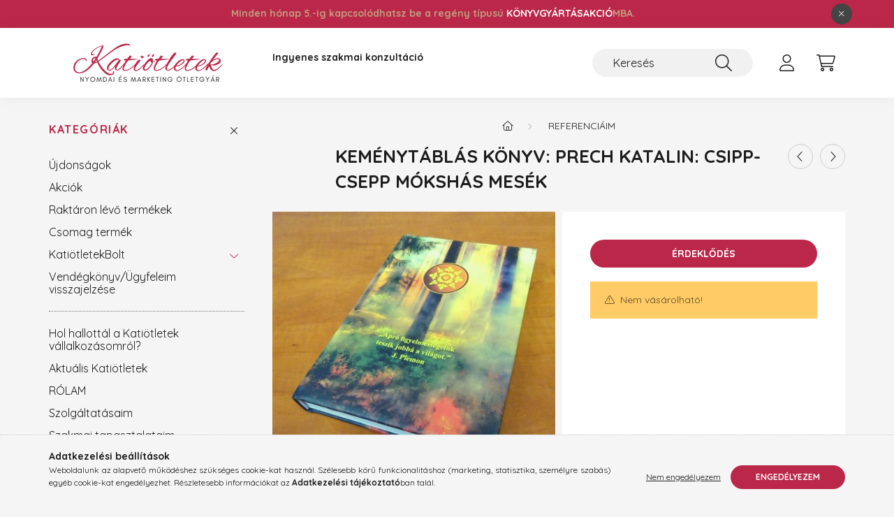

--- FILE ---
content_type: text/html; charset=UTF-8
request_url: https://www.katiotletek.hu/spd/K834620/Kemenytablas-konyv-Prech-Katalin-Csipp-csepp-Moksh
body_size: 24871
content:
<!DOCTYPE html>
<html lang="hu">
    <head>
        <meta charset="utf-8">
<meta name="keywords" content="Keménytáblás könyv: Prech Katalin: Csipp-csepp Mókshás mesék, katiötletek, nyomdai előkészítés, szer">
<meta name="description" content="Keménytáblás könyv: Prech Katalin: Csipp-csepp Mókshás mesék, A terméklapon a könyvgyártás referencia munkámról olvashattok. , Katiötletek Nyomdai és Marketing Ötletgyár">
<meta name="robots" content="index, follow">
<meta http-equiv="X-UA-Compatible" content="IE=Edge">
<meta property="og:site_name" content="Katiötletek Nyomdai és Marketing Ötletgyár" />
<meta property="og:title" content="Keménytáblás könyv: Prech Katalin: Csipp-csepp Mókshás mesék - Katiötletek Nyomdai és Marketing Ötletgyár">
<meta property="og:description" content="Keménytáblás könyv: Prech Katalin: Csipp-csepp Mókshás mesék, A terméklapon a könyvgyártás referencia munkámról olvashattok. , Katiötletek Nyomdai és Marketing Ötletgyár">
<meta property="og:type" content="product">
<meta property="og:url" content="https://www.katiotletek.hu/spd/K834620/Kemenytablas-konyv-Prech-Katalin-Csipp-csepp-Moksh">
<meta property="og:image" content="https://www.katiotletek.hu/img/55359/K834620/K834620.jpg">
<meta name="facebook-domain-verification" content="zwqg2y37q6f0l7hax6ladapzncr0q0">
<meta property="fb:admins" content="427246157333168">
<meta name="theme-color" content="#c09f80">
<meta name="msapplication-TileColor" content="#c09f80">
<meta name="mobile-web-app-capable" content="yes">
<meta name="apple-mobile-web-app-capable" content="yes">
<meta name="MobileOptimized" content="320">
<meta name="HandheldFriendly" content="true">

<title>Keménytáblás könyv: Prech Katalin: Csipp-csepp Mókshás mesék - Katiötletek Nyomdai és Marketing Ötletgyár</title>


<script>
var service_type="shop";
var shop_url_main="https://www.katiotletek.hu";
var actual_lang="hu";
var money_len="0";
var money_thousend=" ";
var money_dec=",";
var shop_id=55359;
var unas_design_url="https:"+"/"+"/"+"www.katiotletek.hu"+"/"+"!common_design"+"/"+"base"+"/"+"002200"+"/";
var unas_design_code='002200';
var unas_base_design_code='2200';
var unas_design_ver=4;
var unas_design_subver=4;
var unas_shop_url='https://www.katiotletek.hu';
var responsive="yes";
var config_plus=new Array();
config_plus['cart_redirect']=2;
config_plus['money_type']='Ft';
config_plus['money_type_display']='Ft';
var lang_text=new Array();

var UNAS = UNAS || {};
UNAS.shop={"base_url":'https://www.katiotletek.hu',"domain":'www.katiotletek.hu',"username":'katiotletek.unas.hu',"id":55359,"lang":'hu',"currency_type":'Ft',"currency_code":'HUF',"currency_rate":'1',"currency_length":0,"base_currency_length":0,"canonical_url":'https://www.katiotletek.hu/spd/K834620/Kemenytablas-konyv-Prech-Katalin-Csipp-csepp-Moksh'};
UNAS.design={"code":'002200',"page":'product_details'};
UNAS.api_auth="4f7b22d52d3e5a52bc72efbea5e4afde";
UNAS.customer={"email":'',"id":0,"group_id":0,"without_registration":0};
UNAS.shop["category_id"]="452961";
UNAS.shop["sku"]="K834620";
UNAS.shop["product_id"]="739183357";
UNAS.shop["only_private_customer_can_purchase"] = true;
 

UNAS.text = {
    "button_overlay_close": `Bezár`,
    "popup_window": `Felugró ablak`,
    "list": `lista`,
    "updating_in_progress": `frissítés folyamatban`,
    "updated": `frissítve`,
    "is_opened": `megnyitva`,
    "is_closed": `bezárva`,
    "deleted": `törölve`,
    "consent_granted": `hozzájárulás megadva`,
    "consent_rejected": `hozzájárulás elutasítva`,
    "field_is_incorrect": `mező hibás`,
    "error_title": `Hiba!`,
    "product_variants": `termék változatok`,
    "product_added_to_cart": `A termék a kosárba került`,
    "product_added_to_cart_with_qty_problem": `A termékből csak [qty_added_to_cart] [qty_unit] került kosárba`,
    "product_removed_from_cart": `A termék törölve a kosárból`,
    "reg_title_name": `Név`,
    "reg_title_company_name": `Cégnév`,
    "number_of_items_in_cart": `Kosárban lévő tételek száma`,
    "cart_is_empty": `A kosár üres`,
    "cart_updated": `A kosár frissült`
};



UNAS.text["delete_from_favourites"]= `Törlés a kedvencek közül`;
UNAS.text["add_to_favourites"]= `Kedvencekhez`;


UNAS.text["private_customer_warning"] = `A webáruházban csak magánszemélyek vásárolhatnak.`;




window.lazySizesConfig=window.lazySizesConfig || {};
window.lazySizesConfig.loadMode=1;
window.lazySizesConfig.loadHidden=false;

window.dataLayer = window.dataLayer || [];
function gtag(){dataLayer.push(arguments)};
gtag('js', new Date());
</script>

<script src="https://www.katiotletek.hu/!common_packages/jquery/jquery-3.2.1.js?mod_time=1683104288"></script>
<script src="https://www.katiotletek.hu/!common_packages/jquery/plugins/migrate/migrate.js?mod_time=1683104288"></script>
<script src="https://www.katiotletek.hu/!common_packages/jquery/plugins/autocomplete/autocomplete.js?mod_time=1751452520"></script>
<script src="https://www.katiotletek.hu/!common_packages/jquery/plugins/tools/overlay/overlay.js?mod_time=1753784914"></script>
<script src="https://www.katiotletek.hu/!common_packages/jquery/plugins/tools/toolbox/toolbox.expose.js?mod_time=1724313744"></script>
<script src="https://www.katiotletek.hu/!common_packages/jquery/plugins/lazysizes/lazysizes.min.js?mod_time=1683104288"></script>
<script src="https://www.katiotletek.hu/!common_packages/jquery/plugins/lazysizes/plugins/bgset/ls.bgset.min.js?mod_time=1752825098"></script>
<script src="https://www.katiotletek.hu/!common_packages/jquery/own/shop_common/exploded/common.js?mod_time=1764831093"></script>
<script src="https://www.katiotletek.hu/!common_packages/jquery/own/shop_common/exploded/common_overlay.js?mod_time=1754986322"></script>
<script src="https://www.katiotletek.hu/!common_packages/jquery/own/shop_common/exploded/common_shop_popup.js?mod_time=1754991412"></script>
<script src="https://www.katiotletek.hu/!common_packages/jquery/own/shop_common/exploded/page_product_details.js?mod_time=1751452520"></script>
<script src="https://www.katiotletek.hu/!common_packages/jquery/own/shop_common/exploded/function_favourites.js?mod_time=1725525511"></script>
<script src="https://www.katiotletek.hu/!common_packages/jquery/own/shop_common/exploded/function_vote.js?mod_time=1725525511"></script>
<script src="https://www.katiotletek.hu/!common_packages/jquery/plugins/hoverintent/hoverintent.js?mod_time=1683104288"></script>
<script src="https://www.katiotletek.hu/!common_packages/jquery/own/shop_tooltip/shop_tooltip.js?mod_time=1753441723"></script>
<script src="https://www.katiotletek.hu/!common_design/base/002200/main.js?mod_time=1753356622"></script>
<script src="https://www.katiotletek.hu/!common_packages/jquery/plugins/flickity/v3/flickity.pkgd.min.js?mod_time=1753784914"></script>
<script src="https://www.katiotletek.hu/!common_packages/jquery/plugins/flickity/v3/as-nav-for.js?mod_time=1683104288"></script>
<script src="https://www.katiotletek.hu/!common_packages/jquery/plugins/toastr/toastr.min.js?mod_time=1683104288"></script>
<script src="https://www.katiotletek.hu/!common_packages/jquery/plugins/tippy/popper-2.4.4.min.js?mod_time=1683104288"></script>
<script src="https://www.katiotletek.hu/!common_packages/jquery/plugins/tippy/tippy-bundle.umd.min.js?mod_time=1683104288"></script>
<script src="https://www.katiotletek.hu/!common_packages/jquery/plugins/photoswipe/photoswipe.min.js?mod_time=1683104288"></script>
<script src="https://www.katiotletek.hu/!common_packages/jquery/plugins/photoswipe/photoswipe-ui-default.min.js?mod_time=1683104288"></script>

<link href="https://www.katiotletek.hu/temp/shop_55359_db82e4487c2ac10931cbd27c84958ea6.css?mod_time=1769268617" rel="stylesheet" type="text/css">

<link href="https://www.katiotletek.hu/spd/K834620/Kemenytablas-konyv-Prech-Katalin-Csipp-csepp-Moksh" rel="canonical">
<link rel="apple-touch-icon" href="https://www.katiotletek.hu/shop_ordered/55359/pic/apple-icon-114x114.png" sizes="114x114">
<link rel="apple-touch-icon" href="https://www.katiotletek.hu/shop_ordered/55359/pic/apple-icon-152x152.png" sizes="152x152">
<link rel="apple-touch-icon" href="https://www.katiotletek.hu/shop_ordered/55359/pic/apple-icon-180x180.png" sizes="180x180">
<link id="favicon-16x16" rel="icon" type="image/png" href="https://www.katiotletek.hu/shop_ordered/55359/pic/favicon-16x16.png" sizes="16x16">
<link id="favicon-32x32" rel="icon" type="image/png" href="https://www.katiotletek.hu/shop_ordered/55359/pic/favicon-32x32.png" sizes="32x32">
<link id="favicon-96x96" rel="icon" type="image/png" href="https://www.katiotletek.hu/shop_ordered/55359/pic/favicon-96x96.png" sizes="96x96">
<link id="favicon-192x192" rel="icon" type="image/png" href="https://www.katiotletek.hu/shop_ordered/55359/pic/android-icon-192x192.png" sizes="192x192">
<link href="https://www.katiotletek.hu/shop_ordered/55359/design_pic/favicon.ico" rel="shortcut icon">
<script>
        var google_consent=1;
    
        gtag('consent', 'default', {
           'ad_storage': 'denied',
           'ad_user_data': 'denied',
           'ad_personalization': 'denied',
           'analytics_storage': 'denied',
           'functionality_storage': 'denied',
           'personalization_storage': 'denied',
           'security_storage': 'granted'
        });

    
        gtag('consent', 'update', {
           'ad_storage': 'denied',
           'ad_user_data': 'denied',
           'ad_personalization': 'denied',
           'analytics_storage': 'denied',
           'functionality_storage': 'denied',
           'personalization_storage': 'denied',
           'security_storage': 'granted'
        });

        </script>
    <script async src="https://www.googletagmanager.com/gtag/js?id=UA-35174685-1"></script>    <script>
    gtag('config', 'UA-35174685-1');

        </script>
        <script>
    var google_analytics=1;

                gtag('event', 'view_item', {
              "currency": "HUF",
              "value": '0',
              "items": [
                  {
                      "item_id": "K834620",
                      "item_name": "Keménytáblás könyv: Prech Katalin: Csipp-csepp Mókshás mesék",
                      "item_category": "Referenciáim",
                      "price": '0'
                  }
              ],
              'non_interaction': true
            });
               </script>
       <script>
        var google_ads=1;

                gtag('event','remarketing', {
            'ecomm_pagetype': 'product',
            'ecomm_prodid': ["K834620"]        });
            </script>
    
    <script>
    var facebook_pixel=1;
    /* <![CDATA[ */
        !function(f,b,e,v,n,t,s){if(f.fbq)return;n=f.fbq=function(){n.callMethod?
            n.callMethod.apply(n,arguments):n.queue.push(arguments)};if(!f._fbq)f._fbq=n;
            n.push=n;n.loaded=!0;n.version='2.0';n.queue=[];t=b.createElement(e);t.async=!0;
            t.src=v;s=b.getElementsByTagName(e)[0];s.parentNode.insertBefore(t,s)}(window,
                document,'script','//connect.facebook.net/en_US/fbevents.js');

        fbq('init', '149550213790344');
                fbq('track', 'PageView', {}, {eventID:'PageView.aXYdcSSQO5lr-34yAvzYAQABWVE'});
        
        fbq('track', 'ViewContent', {
            content_name: 'Keménytáblás könyv: Prech Katalin: Csipp-csepp Mókshás mesék',
            content_category: 'Referenciáim',
            content_ids: ['K834620'],
            contents: [{'id': 'K834620', 'quantity': '1'}],
            content_type: 'product',
            value: 0,
            currency: 'HUF'
        }, {eventID:'ViewContent.aXYdcSSQO5lr-34yAvzYAQABWVE'});

        
        $(document).ready(function() {
            $(document).on("addToCart", function(event, product_array){
                facebook_event('AddToCart',{
					content_name: product_array.name,
					content_category: product_array.category,
					content_ids: [product_array.sku],
					contents: [{'id': product_array.sku, 'quantity': product_array.qty}],
					content_type: 'product',
					value: product_array.price,
					currency: 'HUF'
				}, {eventID:'AddToCart.' + product_array.event_id});
            });

            $(document).on("addToFavourites", function(event, product_array){
                facebook_event('AddToWishlist', {
                    content_ids: [product_array.sku],
                    content_type: 'product'
                }, {eventID:'AddToFavourites.' + product_array.event_id});
            });
        });

    /* ]]> */
    </script>
<script>
(function(i,s,o,g,r,a,m){i['BarionAnalyticsObject']=r;i[r]=i[r]||function(){
    (i[r].q=i[r].q||[]).push(arguments)},i[r].l=1*new Date();a=s.createElement(o),
    m=s.getElementsByTagName(o)[0];a.async=1;a.src=g;m.parentNode.insertBefore(a,m)
})(window, document, 'script', 'https://pixel.barion.com/bp.js', 'bp');
                    
bp('init', 'addBarionPixelId', 'BP-OPbyrGsj0q-B1');
</script>
<noscript><img height='1' width='1' style='display:none' alt='' src='https://pixel.barion.com/a.gif?__ba_pixel_id=BP-OPbyrGsj0q-B1&ev=contentView&noscript=1'/></noscript>
<script>
$(document).ready(function () {
     UNAS.onGrantConsent(function(){
         bp('consent', 'grantConsent');
     });
     
     UNAS.onRejectConsent(function(){
         bp('consent', 'rejectConsent');
     });

     var contentViewProperties = {
         'currency': 'HUF',
         'quantity': 1,
         'unit': 'db',
         'unitPrice': 0,
         'category': 'Referenciáim',
         'imageUrl': 'https://www.katiotletek.hu/img/55359/K834620/500x500/K834620.jpg?time=1717162600',
         'name': 'Keménytáblás könyv: Prech Katalin: Csipp-csepp Mókshás mesék',
         'contentType': 'Product',
         'id': 'K834620',
     }
     bp('track', 'contentView', contentViewProperties);

     UNAS.onChangeVariant(function(event,params){
         var variant = '';
         if (typeof params.variant_list1!=='undefined') variant+=params.variant_list1;
         if (typeof params.variant_list2!=='undefined') variant+='|'+params.variant_list2;
         if (typeof params.variant_list3!=='undefined') variant+='|'+params.variant_list3;
         var customizeProductProperties = {
            'contentType': 'Product',
            'currency': 'HUF',
            'id': params.sku,
            'name': 'Keménytáblás könyv: Prech Katalin: Csipp-csepp Mókshás mesék',
            'unit': 'db',
            'unitPrice': 0,
            'variant': variant,
            'list': 'ProductPage'
        }
        bp('track', 'customizeProduct', customizeProductProperties);
     });

     UNAS.onAddToCart(function(event,params){
         var variant = '';
         if (typeof params.variant_list1!=='undefined') variant+=params.variant_list1;
         if (typeof params.variant_list2!=='undefined') variant+='|'+params.variant_list2;
         if (typeof params.variant_list3!=='undefined') variant+='|'+params.variant_list3;
         var addToCartProperties = {
             'contentType': 'Product',
             'currency': 'HUF',
             'id': params.sku,
             'name': params.name,
             'quantity': parseFloat(params.qty_add),
             'totalItemPrice': params.qty*params.price,
             'unit': params.unit,
             'unitPrice': parseFloat(params.price),
             'category': params.category,
             'variant': variant
         };
         bp('track', 'addToCart', addToCartProperties);
     });

     UNAS.onClickProduct(function(event,params){
         UNAS.getProduct(function(result) {
             if (result.name!=undefined) {
                 var clickProductProperties  = {
                     'contentType': 'Product',
                     'currency': 'HUF',
                     'id': params.sku,
                     'name': result.name,
                     'unit': result.unit,
                     'unitPrice': parseFloat(result.unit_price),
                     'quantity': 1
                 }
                 bp('track', 'clickProduct', clickProductProperties );
             }
         },params);
     });

UNAS.onRemoveFromCart(function(event,params){
     bp('track', 'removeFromCart', {
         'contentType': 'Product',
         'currency': 'HUF',
         'id': params.sku,
         'name': params.name,
         'quantity': params.qty,
         'totalItemPrice': params.price * params.qty,
         'unit': params.unit,
         'unitPrice': parseFloat(params.price),
         'list': 'BasketPage'
     });
});

});
</script>

<script id="barat_hud_sr_script">var hst = document.createElement("script");hst.src = "//admin.fogyasztobarat.hu/h-api.js";hst.type = "text/javascript";hst.setAttribute("data-id", "EUYDXIIX");hst.setAttribute("id", "fbarat");var hs = document.getElementById("barat_hud_sr_script");hs.parentNode.insertBefore(hst, hs);</script>



        <meta content="width=device-width, initial-scale=1.0" name="viewport" />
        <link rel="preconnect" href="https://fonts.gstatic.com">
        <link rel="preload" href="https://fonts.googleapis.com/css2?family=Quicksand:wght@400;700&display=swap" as="style" />
        <link rel="stylesheet" href="https://fonts.googleapis.com/css2?family=Quicksand:wght@400;700&display=swap" media="print" onload="this.media='all'">
        <noscript>
            <link rel="stylesheet" href="https://fonts.googleapis.com/css2?family=Quicksand:wght@400;700&display=swap" />
        </noscript>
        
        
        
        
        
        

        
        
        
        
                    
            
            
            
            
            
            
            
            
            
                
    </head>

                
                
    
    
    
    
    
                     
    
    <body class='design_ver4 design_subver1 design_subver2 design_subver3 design_subver4' id="ud_shop_artdet">
    
        <div id="fb-root"></div>
    <script>
        window.fbAsyncInit = function() {
            FB.init({
                xfbml            : true,
                version          : 'v22.0'
            });
        };
    </script>
    <script async defer crossorigin="anonymous" src="https://connect.facebook.net/hu_HU/sdk.js"></script>
    <div id="image_to_cart" style="display:none; position:absolute; z-index:100000;"></div>
<div class="overlay_common overlay_warning" id="overlay_cart_add"></div>
<script>$(document).ready(function(){ overlay_init("cart_add",{"onBeforeLoad":false}); });</script>
<div class="overlay_common overlay_ok" id="overlay_cart_add_ok"></div>
<script>$(document).ready(function(){ overlay_init("cart_add_ok",[]); });</script>
<div id="overlay_login_outer"></div>	
	<script>
	$(document).ready(function(){
	    var login_redir_init="";

		$("#overlay_login_outer").overlay({
			onBeforeLoad: function() {
                var login_redir_temp=login_redir_init;
                if (login_redir_act!="") {
                    login_redir_temp=login_redir_act;
                    login_redir_act="";
                }

				                    var temp_href="https://www.katiotletek.hu/shop_login.php";
                    if (login_redir_temp!="") temp_href=temp_href+"?login_redir="+encodeURIComponent(login_redir_temp);
					location.href=temp_href;
								},
			top: 50,
						closeOnClick: (config_plus['overlay_close_on_click_forced'] === 1),
			onClose: function(event, overlayIndex) {
				$("#login_redir").val("");
			},
			load: false
		});
		
			});
	function overlay_login() {
		$(document).ready(function(){
			$("#overlay_login_outer").overlay().load();
		});
	}
	function overlay_login_remind() {
        if (unas_design_ver >= 5) {
            $("#overlay_remind").overlay().load();
        } else {
            $(document).ready(function () {
                $("#overlay_login_outer").overlay().close();
                setTimeout('$("#overlay_remind").overlay().load();', 250);
            });
        }
	}

    var login_redir_act="";
    function overlay_login_redir(redir) {
        login_redir_act=redir;
        $("#overlay_login_outer").overlay().load();
    }
	</script>  
	<div class="overlay_common overlay_info" id="overlay_remind"></div>
<script>$(document).ready(function(){ overlay_init("remind",[]); });</script>

	<script>
    	function overlay_login_error_remind() {
		$(document).ready(function(){
			load_login=0;
			$("#overlay_error").overlay().close();
			setTimeout('$("#overlay_remind").overlay().load();', 250);	
		});
	}
	</script>  
	<div class="overlay_common overlay_info" id="overlay_newsletter"></div>
<script>$(document).ready(function(){ overlay_init("newsletter",[]); });</script>

<script>
function overlay_newsletter() {
    $(document).ready(function(){
        $("#overlay_newsletter").overlay().load();
    });
}
</script>
<div class="overlay_common overlay_error" id="overlay_script"></div>
<script>$(document).ready(function(){ overlay_init("script",[]); });</script>
    <script>
    $(document).ready(function() {
        $.ajax({
            type: "GET",
            url: "https://www.katiotletek.hu/shop_ajax/ajax_stat.php",
            data: {master_shop_id:"55359",get_ajax:"1"}
        });
    });
    </script>
    

    <div id="container" class="page_shop_artdet_K834620">
                        <div class="js-element nanobar js-nanobar" data-element-name="header_text_section_1">
        <div class="container">
            <div class="header_text_section_1 nanobar__inner">
                                    <p style="text-align: center;"><span style="color: #c09f80;"><strong>Minden hónap 5.-ig kapcsolódhatsz be a regény típusú <span style="color: #ffffff;"><a href="https://www.katiotletek.hu/konyvgyartasakcio" style="color: #ffffff;">KÖNYVGYÁRTÁSAKCIÓ</a></span>MBA.</strong></span></p>
                                <button type="button" class="btn nanobar__btn-close" onclick="closeNanobar(this,'header_text_section_1_hide','session','--nanobar-height');" aria-label="Bezár" title="Bezár">
                    <span class="icon--close"></span>
                </button>
            </div>
        </div>
    </div>
    <script>
        $(document).ready(function() {
            root.style.setProperty('--nanobar-height', getHeight($(".js-nanobar")) + "px");
        });
    </script>
    

        <header class="header js-header">
            <div class="header-inner js-header-inner">
                <div class="container">
                    <div class="row gutters-10 gutters-xl-20 flex-nowrap justify-content-center align-items-center py-3 py-lg-4 position-relative">
                        <div class="header__left col col-lg-auto">
                            <div class="header__left-inner d-flex align-items-center">
                                <button type="button" class="hamburger__btn dropdown--btn d-xl-none" id="hamburger__btn" aria-label="hamburger button" data-btn-for=".main__left">
                                    <span class="hamburger__btn-icon icon--hamburger"></span>
                                </button>
                                    <div id="header_logo_img" class="js-element header_logo logo" data-element-name="header_logo">
        <div class="header_logo-img-container">
            <div class="header_logo-img-wrapper">
                                                <a href="https://www.katiotletek.hu/">                    <picture>
                                                <source srcset="https://www.katiotletek.hu/!common_design/custom/katiotletek.unas.hu/element/layout_hu_header_logo-280x60_1_default.png?time=1674819367 1x" />
                        <img                              width="280" height="60"
                                                          src="https://www.katiotletek.hu/!common_design/custom/katiotletek.unas.hu/element/layout_hu_header_logo-280x60_1_default.png?time=1674819367"                             
                             alt="Katiötletek Nyomdai és Marketing Ötletgyár                        "/>
                    </picture>
                    </a>                                        </div>
        </div>
    </div>

                            </div>
                        </div>

                        <div class="header__right col-auto col-lg">
                            <div class="row gutters-10 align-items-center">
                                <div class="js-element header_text_section_2 d-none d-lg-block col col-xl-auto text-center text-xl-left" data-element-name="header_text_section_2">
            <div class="header_text_section_2-slide slide-1"><p><a href="https://www.katiotletek.hu/ingyenes-szakmai-konzultacio" target="_blank" rel="noopener"><strong>Ingyenes szakmai konzultáció</strong></a></p>
<p>&nbsp;</p></div>
    </div>

                                <div class="col-auto col-xl d-flex justify-content-end position-static">
                                    
                                    

                                    <button class="search-box__dropdown-btn dropdown--btn d-xl-none" aria-label="search button" type="button" data-btn-for=".search-box__dropdown">
                                        <span class="search-box__dropdown-btn-icon icon--search"></span>
                                    </button>
                                    <div class="search-box search-box__dropdown dropdown--content dropdown--content-till-lg" data-content-for=".search__dropdown-btn" data-content-direction="full">
                                        <div class="dropdown--content-inner search-box__inner position-relative js-search browser-is-chrome" id="box_search_content">
    <form name="form_include_search" id="form_include_search" action="https://www.katiotletek.hu/shop_search.php" method="get">
    <div class="box-search-group">
        <input data-stay-visible-breakpoint="1200" class="search-box__input ac_input form-control js-search-input" name="search"
               pattern=".{3,100}" id="box_search_input" value="" aria-label="Keresés"
               title="Hosszabb kereső kifejezést írjon be!" placeholder="Keresés" type="search" maxlength="100" autocomplete="off"
               required        >
        <div class='search-box__search-btn-outer input-group-append' title='Keresés'>
            <button class='search-btn' aria-label="Keresés">
                <span class="search-btn-icon icon--search"></span>
            </button>
        </div>
        <div class="search__loading">
            <div class="loading-spinner--small"></div>
        </div>
    </div>
    <div class="search-box__mask"></div>
    </form>
    <div class="ac_results"></div>
</div>
<script>
    $(document).ready(function(){
        $(document).on('smartSearchInputLoseFocus', function(){
            if ($('.js-search-smart-autocomplete').length>0) {
                setTimeout(function () {
                    let height = $(window).height() - ($('.js-search-smart-autocomplete').offset().top - $(window).scrollTop()) - 20;
                    $('.search-smart-autocomplete').css('max-height', height + 'px');
                }, 300);
            }
        });
    });
</script>

                                    </div>

                                        <button type="button" class="profile__btn js-profile-btn dropdown--btn" id="profile__btn" data-orders="https://www.katiotletek.hu/shop_order_track.php" aria-label="profile button" data-btn-for=".profile__dropdown">
        <span class="profile__btn-icon icon--head"></span>
    </button>
    <div class="profile__dropdown dropdown--content" data-content-for=".profile__btn" data-content-direction="right">
        <div class="dropdown--content-inner">
                    <div class="profile__title">
                <span class="profile__title-icon icon--b-head"></span>
                <span class="profile__title-text">Belépés</span>
            </div>
            <div class='login-box__loggedout-container'>
                <form name="form_login" action="https://www.katiotletek.hu/shop_logincheck.php" method="post"><input name="file_back" type="hidden" value="/spd/K834620/Kemenytablas-konyv-Prech-Katalin-Csipp-csepp-Moksh"><input type="hidden" name="login_redir" value="" id="login_redir">
                <div class="login-box__form-inner">
                    <div class="form-group login-box__input-field form-label-group">
                        <input name="shop_user_login" id="shop_user_login" aria-label="Email" placeholder='Email' type="text" maxlength="100" class="form-control" spellcheck="false" autocomplete="email" autocapitalize="off">
                        <label for="shop_user_login">Email</label>
                    </div>
                    <div class="form-group login-box__input-field form-label-group mb-4">
                        <input name="shop_pass_login" id="shop_pass_login" aria-label="Jelszó" placeholder="Jelszó" type="password" maxlength="100" class="form-control" spellcheck="false" autocomplete="current-password" autocapitalize="off">
                        <label for="shop_pass_login">Jelszó</label>
                    </div>
                    <div class="form-group text-center mb-4">
                        <button type="submit" class="btn btn-primary">Belép</button>
                    </div>
                                        <div class="line-separator"></div>
                    <div class="form-group text-center">
                        <div class="login-box__reg-btn-wrap">
                            <a class="login-box__reg-btn btn btn-secondary" href="https://www.katiotletek.hu/shop_reg.php?no_reg=0">Regisztráció</a>
                        </div>
                        <div class="login-box__remind-btn-wrap">
                            <button type="button" class="login-box__remind-btn btn btn-secondary" onclick="handleCloseDropdowns(); overlay_login_remind();">Elfelejtettem a jelszavamat</button>
                        </div>
                    </div>
                </div>
                </form>
            </div>
                </div>
    </div>


                                    <button class="cart-box__btn dropdown--btn js-cart-box-loaded-by-ajax" aria-label="cart button" type="button" data-btn-for=".cart-box__dropdown">
                                        <span class="cart-box__btn-icon icon--cart">
                                                <span id="box_cart_content" class="cart-box">            </span>
                                        </span>
                                    </button>
                                                                        <div class="cart-box__dropdown dropdown--content js-cart-box-dropdown" data-content-for=".cart-box__btn" data-content-direction="right">
                                        <div class="h-100 dropdown--content-inner" id="box_cart_content2">
                                            <div class="loading-spinner-wrapper text-center">
                                                <div class="loading-spinner--small" style="width:30px;height:30px;"></div>
                                            </div>
                                            <script>
                                                $(document).ready(function(){
                                                    $('.cart-box__btn').on('click', function(){
                                                        let $this_btn = $(this);
                                                        const $box_cart_2 = $("#box_cart_content2");

                                                        if (!$this_btn.hasClass('ajax-loading') && !$this_btn.hasClass('is-loaded')) {
                                                            $.ajax({
                                                                type: "GET",
                                                                async: true,
                                                                url: "https://www.katiotletek.hu/shop_ajax/ajax_box_cart.php?get_ajax=1&lang_master=hu&cart_num=2",
                                                                beforeSend:function(){
                                                                    $this_btn.addClass('ajax-loading');
                                                                    $box_cart_2.addClass('ajax-loading');
                                                                },
                                                                success: function (data) {
                                                                    $box_cart_2.html(data).removeClass('ajax-loading').addClass("is-loaded");
                                                                    $this_btn.removeClass('ajax-loading').addClass("is-loaded");

                                                                    const $box_cart_free_shipping_el = $(".js-cart-box-free-shipping", $box_cart_2);
                                                                    const $box_cart_sum_and_btns_el = $(".js-cart-box-sum-and-btns", $box_cart_2);
                                                                    const $box_cart_header_el = $(".js-cart-box-title", $box_cart_2);

                                                                    requestAnimationFrame(function() {
                                                                        if ($box_cart_free_shipping_el.length > 0 && $box_cart_free_shipping_el.css('display') != 'none') {
                                                                            root.style.setProperty("--cart-box-free-shipping-height", $box_cart_free_shipping_el.outerHeight(true) + "px");
                                                                        }
                                                                        if ($box_cart_header_el.length > 0 && $box_cart_header_el.css('display') != 'none') {
                                                                            root.style.setProperty("--cart-box-header-height", $box_cart_header_el.outerHeight(true) + "px");
                                                                        }
                                                                        root.style.setProperty("--cart-box-sum-and-btns", $box_cart_sum_and_btns_el.outerHeight(true) + "px");
                                                                    })
                                                                }
                                                            });
                                                        }
                                                    });
                                                });
                                            </script>
                                            
                                        </div>
                                    </div>
                                                                    </div>
                            </div>
                        </div>
                    </div>
                </div>
            </div>
        </header>
        
        <main class="main">
            <div class="container">
                <div class="row">
                                        <div class="main__left col-auto dropdown--content dropdown--content-till-lg" data-content-for=".hamburger__btn, .filter-top__filter-btn" data-content-direction="left">
                        <button class="main__left-btn-close btn-close d-xl-none" data-close-btn-for=".hamburger__btn, .main__left" type="button" aria-label="bezár" data-text="bezár"></button>
                        <div class="main__left-inner">
                            

                                                        <div id="box_container_shop_cat" class="box_container">
                                <div class="box box--closeable has-opened-content">
                                    <div class="box__title h4">
                                        <span class="box__title-text" onclick="boxContentOpener($(this));">Kategóriák</span>
                                        <button onclick="boxContentOpener($(this));"  aria-expanded="true" class="box__toggle-btn content-toggle-btn" aria-haspopup="listbox" type="button"></button>
                                    </div>
                                    <div class="box__content show js-box-content">
                                                <script>
    function navItemOpen($thisBtn) {
        let $thisParentSubmenu = $thisBtn.closest('.submenu');
        let $thisNavItem = $thisBtn.closest('.nav-item');
        let $thisSubmenu = $thisNavItem.find('.submenu').first();

        /*remove is-opened class form the rest menus (cat+plus)*/
        let $notThisOpenedNavItem = $thisParentSubmenu.find('.nav-item.show').not($thisNavItem);
        $notThisOpenedNavItem.find('.submenu.show').removeClass('show');
        $notThisOpenedNavItem.find('.submenu-toggle-btn').attr('aria-expanded','false');
        $notThisOpenedNavItem.removeClass('show');

        if ($thisNavItem.hasClass('show')) {
            $thisBtn.attr('aria-expanded','false');
            $thisNavItem.removeClass('show');
            $thisSubmenu.removeClass('show');
        } else {
            $thisBtn.attr('aria-expanded','true');
            $thisNavItem.addClass('show');
            $thisSubmenu.addClass('show');
        }
    }
    function catSubLoad($id,$ajaxUrl){
        let $navItem = $('.nav-item[data-id="'+$id+'"]');

        $.ajax({
            type: 'GET',
            url: $ajaxUrl,
            beforeSend: function(){
                $navItem.addClass('ajax-loading');
                setTimeout(function (){
                    if (!$navItem.hasClass('ajax-loaded')) {
                        $navItem.addClass('ajax-loader');
                    }
                }, 500);
            },
            success:function(data){
                $navItem.append(data);
                $("> .nav-link-wrapper > .submenu-toggle-btn", $navItem).attr('onclick','navItemOpen($(this));').trigger('click');
                $navItem.removeClass('ajax-loading ajax-loader').addClass('ajax-loaded');
            }
        });
    }
</script>

<ul id="nav__cat" class="navbar-nav js-navbar-nav">
            <li class="nav-item spec-item js-nav-item-new" data-id="new">
            <div class="nav-link-wrapper">
                <a class="nav-link" href="https://www.katiotletek.hu/ujdonsagok">
                    Újdonságok
                                    </a>

                            </div>
                    </li>
            <li class="nav-item spec-item js-nav-item-akcio" data-id="akcio">
            <div class="nav-link-wrapper">
                <a class="nav-link" href="https://www.katiotletek.hu/akcio">
                    Akciók
                                    </a>

                            </div>
                    </li>
            <li class="nav-item spec-item js-nav-item-stock" data-id="stock">
            <div class="nav-link-wrapper">
                <a class="nav-link" href="https://www.katiotletek.hu/shop_artspec.php?artspec=9">
                    Raktáron lévő termékek
                                    </a>

                            </div>
                    </li>
            <li class="nav-item spec-item js-nav-item-artpack" data-id="artpack">
            <div class="nav-link-wrapper">
                <a class="nav-link" href="https://www.katiotletek.hu/shop_artspec.php?artspec=12">
                    Csomag termék
                                    </a>

                            </div>
                    </li>
            <li class="nav-item has-submenu js-nav-item-478104" data-id="478104">
            <div class="nav-link-wrapper">
                <a class="nav-link" href="https://www.katiotletek.hu/katiotletek">
                    KatiötletekBolt
                                    </a>

                                <button                         onclick="catSubLoad('478104','https://www.katiotletek.hu/shop_ajax/ajax_box_cat.php?get_ajax=1&type=layout&change_lang=hu&level=1&key=478104&box_var_name=shop_cat&box_var_layout_cache=1&box_var_expand_cache=yes&box_var_layout_level0=0&box_var_layout=1&box_var_ajax=1&box_var_section=content&box_var_highlight=yes&box_var_type=expand&box_var_div=no&box_var_expand_cache_per_cats=1');" aria-expanded="false"
                                                class="content-toggle-btn submenu-toggle-btn" data-toggle="submenu" aria-haspopup="true" type="button">
                </button>
                            </div>
                    </li>
            <li class="nav-item js-nav-item-263951" data-id="263951">
            <div class="nav-link-wrapper">
                <a class="nav-link" href="https://www.katiotletek.hu/Vendegkonyv-Ugyfeleim-visszajelzese">
                    Vendégkönyv/Ügyfeleim visszajelzése
                                    </a>

                            </div>
                    </li>
    </ul>
    
                                                			<ul id="nav__menu" class="navbar-nav js-navbar-nav">
				<li class="nav-item js-nav-item-867530">
			<div class="nav-link-wrapper">
				<a class="nav-link" href="https://www.katiotletek.hu//shop_vote.php">
					Hol hallottál a Katiötletek vállalkozásomról?
									</a>
							</div>
					</li>
			<li class="nav-item js-nav-item-721743">
			<div class="nav-link-wrapper">
				<a class="nav-link" href="https://www.katiotletek.hu/aktualis-katiotletek">
					Aktuális Katiötletek
									</a>
							</div>
					</li>
			<li class="nav-item js-nav-item-937591">
			<div class="nav-link-wrapper">
				<a class="nav-link" href="https://www.katiotletek.hu/rolam">
					RÓLAM
									</a>
							</div>
					</li>
			<li class="nav-item js-nav-item-771358">
			<div class="nav-link-wrapper">
				<a class="nav-link" href="https://www.katiotletek.hu/Szolgaltatasaim">
					Szolgáltatásaim 
									</a>
							</div>
					</li>
			<li class="nav-item js-nav-item-692533">
			<div class="nav-link-wrapper">
				<a class="nav-link" href="https://www.katiotletek.hu/Szakmai-tapasztalataim">
					Szakmai tapasztalataim
									</a>
							</div>
					</li>
			<li class="nav-item js-nav-item-410718">
			<div class="nav-link-wrapper">
				<a class="nav-link" href="https://www.katiotletek.hu/Ingyenes-Katiotletek">
					Ingyenes Katiötletek
									</a>
							</div>
					</li>
			<li class="nav-item js-nav-item-207383">
			<div class="nav-link-wrapper">
				<a class="nav-link" href="https://www.katiotletek.hu/referenciaim">
					Referenciáim
									</a>
							</div>
					</li>
			<li class="nav-item js-nav-item-711422">
			<div class="nav-link-wrapper">
				<a class="nav-link" href="https://www.katiotletek.hu/nyomdai-elokeszites">
					NYOMDAI ELŐKÉSZÍTÉS
									</a>
							</div>
					</li>
			<li class="nav-item js-nav-item-786233">
			<div class="nav-link-wrapper">
				<a class="nav-link" href="https://www.katiotletek.hu/szerzoikonyvkiadas">
					SZERZŐI KÖNYVKIADÁS
									</a>
							</div>
					</li>
			<li class="nav-item js-nav-item-739248">
			<div class="nav-link-wrapper">
				<a class="nav-link" href="https://www.katiotletek.hu/konyvgyartasakcio">
					KÖNYVGYÁRTÁSAKCIÓ
									</a>
							</div>
					</li>
			<li class="nav-item js-nav-item-395938">
			<div class="nav-link-wrapper">
				<a class="nav-link" href="https://www.katiotletek.hu/kispeldanyszamos-konyvgyartas-arajanlatkeres">
					Kispéldányszámos könyvgyártás árajánlatkérés
									</a>
							</div>
					</li>
			<li class="nav-item js-nav-item-804342">
			<div class="nav-link-wrapper">
				<a class="nav-link" href="https://www.katiotletek.hu/konyv-szuletestortenetek">
					Könyv születéstörténetek
									</a>
							</div>
					</li>
			<li class="nav-item js-nav-item-380392">
			<div class="nav-link-wrapper">
				<a class="nav-link" href="https://www.katiotletek.hu/online-marketing">
					ONLINE MARKETING KEZDŐKNEK
									</a>
							</div>
					</li>
			<li class="nav-item js-nav-item-357615">
			<div class="nav-link-wrapper">
				<a class="nav-link" href="https://www.katiotletek.hu/facebook-csoport-uzemeltetes-katiotletekkel-videos-tudasanyag">
					Facebook csoport üzemeltetés Katiötletekkel - videós tudásanyag betekintő és árlista
									</a>
							</div>
					</li>
			<li class="nav-item js-nav-item-835474">
			<div class="nav-link-wrapper">
				<a class="nav-link" href="https://www.katiotletek.hu/weboldal-webaruhaz-keszites">
					WEBOLDAL, WEBÁRUHÁZ KÉSZÍTÉS
									</a>
							</div>
					</li>
			<li class="nav-item js-nav-item-288468">
			<div class="nav-link-wrapper">
				<a class="nav-link" href="https://www.katiotletek.hu/KatiotletekBlog">
					KatiötletekBlog
									</a>
							</div>
					</li>
			<li class="nav-item js-nav-item-900098">
			<div class="nav-link-wrapper">
				<a class="nav-link" href="https://www.katiotletek.hu/kapcsolat">
					KAPCSOLAT
									</a>
							</div>
					</li>
			<li class="nav-item js-nav-item-847377">
			<div class="nav-link-wrapper">
				<a class="nav-link" href="https://www.katiotletek.hu/hirlevel">
					Hírlevél
									</a>
							</div>
					</li>
		</ul>

    
                                    </div>
                                </div>
                                <script>
                                    function boxContentOpener($thisEl) {
                                        let $thisBox = $thisEl.closest('.box');
                                        let $thisBtn = $thisBox.find('.box__toggle-btn');

                                        if ($thisBox.hasClass('has-opened-content')) {
                                            $thisBtn.attr('aria-expanded','false').removeClass('open').addClass('close');
                                            $thisBox.removeClass('has-opened-content').find('.box__content').removeClass('show');
                                        } else {
                                            $thisBox.addClass('has-opened-content').find('.box__content').addClass('show');
                                            $thisBtn.attr('aria-expanded','true').removeClass('open').addClass('close')
                                        }
                                    }
                                </script>
                            </div>
                            
                                    
    

                                                        <div id="box_container_header_section" class="box_container d-lg-none">
                                <div class="box">        <div class="js-element header_text_section_2" data-element-name="header_text_section_2">
            <div class="header_text_section_2-slide slide-1"><p><a href="https://www.katiotletek.hu/ingyenes-szakmai-konzultacio" target="_blank" rel="noopener"><strong>Ingyenes szakmai konzultáció</strong></a></p>
<p>&nbsp;</p></div>
    </div>

    </div>
                            </div>
                            
                            
                            <div id='box_container_shop_top' class='box_container_1'>
                            <div class="box">
                                <div class="box__title h4">Termékajánló</div>
                                <div class="box__content js-box-content"><div id='box_top_content' class='box_content box_top_content'><div class='box_content_ajax' data-min-length='5'></div><script>
	$.ajax({
		type: "GET",
		async: true,
		url: "https://www.katiotletek.hu/shop_ajax/ajax_box_top.php",
		data: {
			box_id:"",
			unas_page:"0",
			cat_endid:"452961",
			get_ajax:1,
			shop_id:"55359",
			lang_master:"hu"
		},
		success: function(result){
			$("#box_top_content").html(result);
		}
	});
</script>
</div></div>
                            </div>
                            </div><div id='box_container_shop_art_data' class='box_container_2'>
                            <div class="box">
                                <div class="box__title h4">Könyv kereső</div>
                                <div class="box__content js-box-content"><div id='box_art_data_content' class='box_content'>
                <div class='form-group form-label-group form-select-group data-plus-1'>
            <select onchange="location.href='https://www.katiotletek.hu/shop_artspec.php?artspec=6&amp;select1='+encodeURIComponent(this.value)+''" id="data-plus-1__select" class="form-control">
                <option value="" selected="selected">Kérlek válassz!</option>
                                    <option value=" Fedor Ica" > Fedor Ica</option>
                                    <option value=" Sohan Zsuzsi" > Sohan Zsuzsi</option>
                                    <option value="Albert Tímea" >Albert Tímea</option>
                                    <option value="Anita Wekker" >Anita Wekker</option>
                                    <option value="Bilics Tímea" >Bilics Tímea</option>
                                    <option value="Budai József" >Budai József</option>
                                    <option value="Chris K. Taylor:" >Chris K. Taylor:</option>
                                    <option value="Csereklye Csongor" >Csereklye Csongor</option>
                                    <option value="Csilinkó Ádám" >Csilinkó Ádám</option>
                                    <option value="Daniné Biró Éva:" >Daniné Biró Éva:</option>
                                    <option value="Dóczi Ilona" >Dóczi Ilona</option>
                                    <option value="Egyedi ajándéktárgy" >Egyedi ajándéktárgy</option>
                                    <option value="Fedor Ica" >Fedor Ica</option>
                                    <option value="Ficsor Károly" >Ficsor Károly</option>
                                    <option value="Fodorné Kövics Beáta" >Fodorné Kövics Beáta</option>
                                    <option value="Földi Gyöngyi" >Földi Gyöngyi</option>
                                    <option value="Fürész-Mayernik Melinda" >Fürész-Mayernik Melinda</option>
                                    <option value="Helena F. Meadwood" >Helena F. Meadwood</option>
                                    <option value="Hollenczerné Balogh Ilona" >Hollenczerné Balogh Ilona</option>
                                    <option value="Horváth Brigi" >Horváth Brigi</option>
                                    <option value="Horváth Eszter" >Horváth Eszter</option>
                                    <option value="Horváthné Dunaveczki Leona" >Horváthné Dunaveczki Leona</option>
                                    <option value="Időpont foglalás szükséges" >Időpont foglalás szükséges</option>
                                    <option value="Ignácz Magdoln" >Ignácz Magdoln</option>
                                    <option value="Jakab Adrienn" >Jakab Adrienn</option>
                                    <option value="Kai Walter" >Kai Walter</option>
                                    <option value="Kardos Ildikó" >Kardos Ildikó</option>
                                    <option value="Kassa Tünde" >Kassa Tünde</option>
                                    <option value="KatiötletekBlog" >KatiötletekBlog</option>
                                    <option value="Kertesy Tünde" >Kertesy Tünde</option>
                                    <option value="Késely Zsolt" >Késely Zsolt</option>
                                    <option value="Kiss Janka" >Kiss Janka</option>
                                    <option value="Kondorosi Noémi" >Kondorosi Noémi</option>
                                    <option value="Könyvjelző" >Könyvjelző</option>
                                    <option value="Kormos Rebeka, Dr. Deák-Zsótér Boglárka" >Kormos Rebeka, Dr. Deák-Zsótér Boglárka</option>
                                    <option value="Lakatos Katalin" >Lakatos Katalin</option>
                                    <option value="Lily King" >Lily King</option>
                                    <option value="Lovizer Virág" >Lovizer Virág</option>
                                    <option value="Lunae Equester" >Lunae Equester</option>
                                    <option value="Mandy Kristóf" >Mandy Kristóf</option>
                                    <option value="MAnna" >MAnna</option>
                                    <option value="Martincsevicsné Jenei Gizella" >Martincsevicsné Jenei Gizella</option>
                                    <option value="Márton András" >Márton András</option>
                                    <option value="Máté-Horváth Nóra" >Máté-Horváth Nóra</option>
                                    <option value="Medicína könyvkiadó" >Medicína könyvkiadó</option>
                                    <option value="Menczel-Bacsó Bernadett" >Menczel-Bacsó Bernadett</option>
                                    <option value="Mia Foale" >Mia Foale</option>
                                    <option value="Miriam Stoppard" >Miriam Stoppard</option>
                                    <option value="Molnár Attila Csongor" >Molnár Attila Csongor</option>
                                    <option value="Mórocz János" >Mórocz János</option>
                                    <option value="Nagy Tímea - birge" >Nagy Tímea - birge</option>
                                    <option value="Németh Eszter" >Németh Eszter</option>
                                    <option value="Névjegy méretű termék" >Névjegy méretű termék</option>
                                    <option value="Ormai Gyula" >Ormai Gyula</option>
                                    <option value="Orosz Joli" >Orosz Joli</option>
                                    <option value="P. Vörös Panni" >P. Vörös Panni</option>
                                    <option value="Pál Tünde" >Pál Tünde</option>
                                    <option value="Papp Sebők István" >Papp Sebők István</option>
                                    <option value="Paulheim Judit" >Paulheim Judit</option>
                                    <option value="Pócsik Judit" >Pócsik Judit</option>
                                    <option value="Prech Katalin" >Prech Katalin</option>
                                    <option value="Puskás István" >Puskás István</option>
                                    <option value="Radics Renáta" >Radics Renáta</option>
                                    <option value="Rigóné Tomka Lea" >Rigóné Tomka Lea</option>
                                    <option value="Ritocska Rokken" >Ritocska Rokken</option>
                                    <option value="Robin O'Wrightly" >Robin O'Wrightly</option>
                                    <option value="Rónai Katalin" >Rónai Katalin</option>
                                    <option value="Sas István" >Sas István</option>
                                    <option value="Sebestyén Ádám" >Sebestyén Ádám</option>
                                    <option value="Siutekutli" >Siutekutli</option>
                                    <option value="Skolik Ágnes" >Skolik Ágnes</option>
                                    <option value="Somló Gábor" >Somló Gábor</option>
                                    <option value="Stephanie Ford" >Stephanie Ford</option>
                                    <option value="Sutkáné Oravecz Eszter" >Sutkáné Oravecz Eszter</option>
                                    <option value="Szabó Ágnes" >Szabó Ágnes</option>
                                    <option value="Szabó István Antalné" >Szabó István Antalné</option>
                                    <option value="Szabó Katalin (Katiötletek)" >Szabó Katalin (Katiötletek)</option>
                                    <option value="Szabó Mária" >Szabó Mária</option>
                                    <option value="Szőke Klaudia" >Szőke Klaudia</option>
                                    <option value="Szűcs Noémi" >Szűcs Noémi</option>
                                    <option value="Tamasi Mihály" >Tamasi Mihály</option>
                                    <option value="Tátrai Zsuzsanna - Karácsony Molnár Erika " >Tátrai Zsuzsanna - Karácsony Molnár Erika </option>
                                    <option value="Tóth Ágnes" >Tóth Ágnes</option>
                                    <option value="Tóth Pál" >Tóth Pál</option>
                                    <option value="Velencei Rita" >Velencei Rita</option>
                                    <option value="Vivien Bodre" >Vivien Bodre</option>
                                    <option value="Zokob Anett" >Zokob Anett</option>
                                    <option value="Zöldiné dr. Csonka Lilla" >Zöldiné dr. Csonka Lilla</option>
                                    <option value="Zsák Páter - Zs. Szabó Kitti" >Zsák Páter - Zs. Szabó Kitti</option>
                            </select>
            <label for="data-plus-1__select">Szerző</label>
        </div>
                <div class='form-group form-label-group form-select-group data-plus-2'>
            <select onchange="location.href='https://www.katiotletek.hu/shop_artspec.php?artspec=6&amp;select2='+encodeURIComponent(this.value)+''" id="data-plus-2__select" class="form-control">
                <option value="" selected="selected">Kérlek válassz!</option>
                                    <option value=" Egy ikres anya maratonja" > Egy ikres anya maratonja</option>
                                    <option value=" Initium Dogma - Ami helyesnek bizonyult" > Initium Dogma - Ami helyesnek bizonyult</option>
                                    <option value=" LegyŐzhetetlen" > LegyŐzhetetlen</option>
                                    <option value="1 db is rendelhető" >1 db is rendelhető</option>
                                    <option value="1-3 munkanap" >1-3 munkanap</option>
                                    <option value="2024-es határidőnapló" >2024-es határidőnapló</option>
                                    <option value="2025-ös határidőnapló" >2025-ös határidőnapló</option>
                                    <option value="A 6,25-ös járat " >A 6,25-ös járat </option>
                                    <option value="A barátságomon túl" >A barátságomon túl</option>
                                    <option value="A Camino maga az Élet" >A Camino maga az Élet</option>
                                    <option value="A daganat mint ajándék “Még jól is jártál”" >A daganat mint ajándék “Még jól is jártál”</option>
                                    <option value="A hűtlen" >A hűtlen</option>
                                    <option value="A Lélekörző háza - A halálon túl" >A Lélekörző háza - A halálon túl</option>
                                    <option value="A maximalista vállalkozó nő nehézségei 10 pontban (PDF) - Katiötletes példák és gyakorlati tippek" >A maximalista vállalkozó nő nehézségei 10 pontban (PD...</option>
                                    <option value="A megtett útról" >A megtett útról</option>
                                    <option value="A múlt érintése" >A múlt érintése</option>
                                    <option value="A nőstényördög és a hatalom" >A nőstényördög és a hatalom</option>
                                    <option value="A sepsiszentgyörgyi koldusok" >A sepsiszentgyörgyi koldusok</option>
                                    <option value="A Surc" >A Surc</option>
                                    <option value="A szerzői könyvkiadás legegyszerűbb folyamata - Praktikus segítség Szabó Katalin nyomdai gyártás-előkészítőtől - Katiötletek letölthető tudásanyag" >A szerzői könyvkiadás legegyszerűbb folyamata - Prakt...</option>
                                    <option value="Adály" >Adály</option>
                                    <option value="Akkordok" >Akkordok</option>
                                    <option value="Álomvalóság " >Álomvalóság </option>
                                    <option value="Ami a hittan órán kimaradt" >Ami a hittan órán kimaradt</option>
                                    <option value="Angol kalauz a mondókák világába" >Angol kalauz a mondókák világába</option>
                                    <option value="Angyali prédikáció - Svéd Szent Brigitta látomásos elmélkedése Szűz Mária életéről" >Angyali prédikáció - Svéd Szent Brigitta látomásos el...</option>
                                    <option value="ANNABELLA ELEVEN KÉPZELETE" >ANNABELLA ELEVEN KÉPZELETE</option>
                                    <option value="Az elvarázsolt tölgymadár" >Az elvarázsolt tölgymadár</option>
                                    <option value="Az elvarázsolt tölgymadár - Mesék a természetről kicsiknek és nagyoknak" >Az elvarázsolt tölgymadár - Mesék a természetről kics...</option>
                                    <option value="Az ifjú projekttitán - Úton a sikeres projekthez" >Az ifjú projekttitán - Úton a sikeres projekthez</option>
                                    <option value="Azt_Hitted.me" >Azt_Hitted.me</option>
                                    <option value="Betekintő a Katiötletekbe - Szerzői szösszenetek - Miért szeretnéd megvenni?" >Betekintő a Katiötletekbe - Szerzői szösszenetek - Mi...</option>
                                    <option value="Bibliai motivációk 365 napra " >Bibliai motivációk 365 napra </option>
                                    <option value="Csibemese" >Csibemese</option>
                                    <option value="Csillogó szemek" >Csillogó szemek</option>
                                    <option value="Csipp-csepp Mókshás mesék" >Csipp-csepp Mókshás mesék</option>
                                    <option value="Dundi Dongó kis dongói " >Dundi Dongó kis dongói </option>
                                    <option value="Égből pottyant gyerekek - Tanítómesterek" >Égből pottyant gyerekek - Tanítómesterek</option>
                                    <option value="Elsõ könyvem a vegánságról" >Elsõ könyvem a vegánságról</option>
                                    <option value="Emberek vagyunk" >Emberek vagyunk</option>
                                    <option value="Emlékeim kertjében" >Emlékeim kertjében</option>
                                    <option value="Emléktár" >Emléktár</option>
                                    <option value="Erdei Ferenc életútja sorsfordulókkal" >Erdei Ferenc életútja sorsfordulókkal</option>
                                    <option value="Erelem kettő" >Erelem kettő</option>
                                    <option value="Évhangoló" >Évhangoló</option>
                                    <option value="Gomboszi " >Gomboszi </option>
                                    <option value="Gondolatom világa" >Gondolatom világa</option>
                                    <option value="Gwendolyn" >Gwendolyn</option>
                                    <option value="Gyermekkori csodák" >Gyermekkori csodák</option>
                                    <option value="Gyógyító praktikák" >Gyógyító praktikák</option>
                                    <option value="Hálanaptár" >Hálanaptár</option>
                                    <option value="Hármas kötél" >Hármas kötél</option>
                                    <option value="Hatvan perc" >Hatvan perc</option>
                                    <option value="Hogyan ne tarts unalmas tanórát" >Hogyan ne tarts unalmas tanórát</option>
                                    <option value="Holdlovagok" >Holdlovagok</option>
                                    <option value="III. Béla - Magyarország felvirágoztatása" >III. Béla - Magyarország felvirágoztatása</option>
                                    <option value="Initium - A kezdet peremén képregény 1." >Initium - A kezdet peremén képregény 1.</option>
                                    <option value="Initium - A kezdet peremén képregény 2." >Initium - A kezdet peremén képregény 2.</option>
                                    <option value="Initium a kezdet peremén" >Initium a kezdet peremén</option>
                                    <option value="Írd meg magad! Szövegíró tankönyv vállalkozóknak" >Írd meg magad! Szövegíró tankönyv vállalkozóknak</option>
                                    <option value="Isztambuli nyelvi utitárs" >Isztambuli nyelvi utitárs</option>
                                    <option value="Játszani jó!" >Játszani jó!</option>
                                    <option value="Jeles napok nyáron" >Jeles napok nyáron</option>
                                    <option value="Jeles napok, ünnepi szokások" >Jeles napok, ünnepi szokások</option>
                                    <option value="Kakucska néni és a repülő babakocsi" >Kakucska néni és a repülő babakocsi</option>
                                    <option value="Kérdések könyve – Svéd Szent Brigitta misztikus látomása" >Kérdések könyve – Svéd Szent Brigitta misztikus látomása</option>
                                    <option value="Kölyöknapló Kristályküldetés önbizalomerősítő, önfejlesztő, önismereti napló 11-17 éveseknek" >Kölyöknapló Kristályküldetés önbizalomerősítő, önfejl...</option>
                                    <option value="Kölyöknapló önbizalomerősítő motivációs napló 8-14 éveseknek" >Kölyöknapló önbizalomerősítő motivációs napló 8-14 év...</option>
                                    <option value="Könnyező Ciprus" >Könnyező Ciprus</option>
                                    <option value="Közösség születik" >Közösség születik</option>
                                    <option value="Láthatatlan kötél" >Láthatatlan kötél</option>
                                    <option value="Lélekmelegítő" >Lélekmelegítő</option>
                                    <option value="Levendulaméz" >Levendulaméz</option>
                                    <option value="Lidércnyomásos százados" >Lidércnyomásos százados</option>
                                    <option value="Magyar nemesítésű egynyári virágfajták" >Magyar nemesítésű egynyári virágfajták</option>
                                    <option value="Magyar nemesítésű egynyári virágfajták 2. bővített kiadás" >Magyar nemesítésű egynyári virágfajták 2. bővített ki...</option>
                                    <option value="Makó első patikaleltára" >Makó első patikaleltára</option>
                                    <option value="MAnna: Miért is? " >MAnna: Miért is? </option>
                                    <option value="Mesemondó kavicsok" >Mesemondó kavicsok</option>
                                    <option value="Mesterem a gyermekem" >Mesterem a gyermekem</option>
                                    <option value="Minikertek, tündérkertek világa" >Minikertek, tündérkertek világa</option>
                                    <option value="Mint a tű" >Mint a tű</option>
                                    <option value="Modern mosható pelenka kézikönyv " >Modern mosható pelenka kézikönyv </option>
                                    <option value="Most élsz" >Most élsz</option>
                                    <option value="NDK, a csókok országa I-II. kötet" >NDK, a csókok országa I-II. kötet</option>
                                    <option value="Népmese-foglalkozások tervezése" >Népmese-foglalkozások tervezése</option>
                                    <option value="Nők könyve" >Nők könyve</option>
                                    <option value="Óceán, palackposta, mézeskalács" >Óceán, palackposta, mézeskalács</option>
                                    <option value="Olajozott egészség" >Olajozott egészség</option>
                                    <option value="Olasz vacsora" >Olasz vacsora</option>
                                    <option value="Önéletversek" >Önéletversek</option>
                                    <option value="Otthonautomatizálás kézikönyve" >Otthonautomatizálás kézikönyve</option>
                                    <option value="ÓvatosBátor Kata nyuszi kalandjai - Kata nyuszi ÓvatosBátorrá válik" >ÓvatosBátor Kata nyuszi kalandjai - Kata nyuszi Óvato...</option>
                                    <option value="Pitypalatty" >Pitypalatty</option>
                                    <option value="Pócsik Judit: Lala, a kis ló és Pinka póni - Egy örök barátság kezdete" >Pócsik Judit: Lala, a kis ló és Pinka póni - Egy örök...</option>
                                    <option value="Pompás jó gyakorlatok – 24 népmese-foglalkozás tervezete" >Pompás jó gyakorlatok – 24 népmese-foglalkozás tervezete</option>
                                    <option value="Pompás Mesegyűjtemény 18 népmese" >Pompás Mesegyűjtemény 18 népmese</option>
                                    <option value="Pompás Mesetérképek Mesetérkép-gyűjtemény 18 népmeséhez" >Pompás Mesetérképek Mesetérkép-gyűjtemény 18 népmeséhez</option>
                                    <option value="Puskás Tivadar A feltaláló élete, családja legendák nélkül " >Puskás Tivadar A feltaláló élete, családja legendák n...</option>
                                    <option value="Reklám  és pszichológia" >Reklám  és pszichológia</option>
                                    <option value="Segítség! Hova tűnik a pénz a cégemből?" >Segítség! Hova tűnik a pénz a cégemből?</option>
                                    <option value="Sorsfordító nők" >Sorsfordító nők</option>
                                    <option value="SportHack Mentális felkészülés a gyakorlatban munkafüzet" >SportHack Mentális felkészülés a gyakorlatban munkafüzet</option>
                                    <option value="Sugaville" >Sugaville</option>
                                    <option value="Szolgáltatás" >Szolgáltatás</option>
                                    <option value="Térhurok" >Térhurok</option>
                                    <option value="Termékajánló" >Termékajánló</option>
                                    <option value="THE ART OF BEING" >THE ART OF BEING</option>
                                    <option value="The Real Love Igaz szerelem" >The Real Love Igaz szerelem</option>
                                    <option value="Tipikus könyvborító szerkesztési hibák" >Tipikus könyvborító szerkesztési hibák</option>
                                    <option value="Tipikus nyomdakész pdf mentési hiba Letölthető gyors segítség" >Tipikus nyomdakész pdf mentési hiba Letölthető gyors ...</option>
                                    <option value="Tiramisu" >Tiramisu</option>
                                    <option value="Tudatos társkeresés" >Tudatos társkeresés</option>
                                    <option value="Új élet kezdődik Dublinban" >Új élet kezdődik Dublinban</option>
                                    <option value="Újraírva" >Újraírva</option>
                                    <option value="Urológia" >Urológia</option>
                                    <option value="Ütemezett gyártásban rendelehető" >Ütemezett gyártásban rendelehető</option>
                                    <option value="Útikalauz okosotthon felhasználóknak" >Útikalauz okosotthon felhasználóknak</option>
                                    <option value="Úton, útfélen" >Úton, útfélen</option>
                                    <option value="Világot teremts, ne vállalkozást" >Világot teremts, ne vállalkozást</option>
                                    <option value="Zöldkerti Meseház" >Zöldkerti Meseház</option>
                            </select>
            <label for="data-plus-2__select">Cím</label>
        </div>
        </div>
</div>
                            </div>
                            </div><div id='box_container_home_banner1_1' class='box_container_3'>
                            <div class="box">
                                <div class="box__title h4">Hétindító kiscsoportos marketing foglalkozás</div>
                                <div class="box__content js-box-content"><div id='box_banner_264806' class='box_content'><div class='box_txt text_normal'><p><a href="https://www.katiotletek.hu/Megrendeles-Hetindito-kiscsoportos-60-perces-online-szakmai-konzultacio-marketing-temaban-kezdoknek"><img src="https://www.katiotletek.hu/img/55359/K924928/500x500/K924928.jpg?time=1768204552" width="240" height="240" alt="" style="display: block; margin-left: auto; margin-right: auto;" /></a></p></div></div></div>
                            </div>
                            </div><div id='box_container_home_banner1_2' class='box_container_4'>
                            <div class="box">
                                <div class="box__title h4">Kiscsoportos könyvmarketing foglalkozás</div>
                                <div class="box__content js-box-content"><div id='box_banner_264801' class='box_content'><div class='box_txt text_normal'><p><a href="https://www.katiotletek.hu/Megrendeles-kiscsoportos-konyvmarketing-foglalkozas-60-perc"><img src="https://www.katiotletek.hu/img/55359/K129923/500x500/K129923.jpg?time=1768291424" width="240" height="240" alt="" style="display: block; margin-left: auto; margin-right: auto;" /></a></p></div></div></div>
                            </div>
                            </div><div id='box_container_home_banner1_3' class='box_container_5'>
                            <div class="box">
                                <div class="box__title h4">Interaktív foglalkozás Unas típusú webshop indítás kezdőknek</div>
                                <div class="box__content js-box-content"><div id='box_banner_264811' class='box_content'><div class='box_txt text_normal'><p><a href="https://www.katiotletek.hu/Megrendeles-Unas-tipusu-webaruhaz-inditas-kiscsopos-foglalkozas"><img src="https://www.katiotletek.hu/img/55359/K151700/500x500/K151700.jpg?time=1768293736" width="240" height="240" alt="" style="display: block; margin-left: auto; margin-right: auto;" /></a></p></div></div></div>
                            </div>
                            </div><div id='box_container_home_banner1_4' class='box_container_6'>
                            <div class="box">
                                <div class="box__title h4">Hogyan rendelhetsz?</div>
                                <div class="box__content js-box-content"><div id='box_banner_251882' class='box_content'><div class='box_txt text_normal'><p><strong><span style="color: #c09f80; font-size: 14px;">A Katiötletek vállalkozásom újKATA adózási formában működik, ezért magánszemély számlázási adatokkal van lehetőséged rendelni tőlem.</span></strong></p></div></div></div>
                            </div>
                            </div><div id='box_container_home_banner1_5' class='box_container_7'>
                            <div class="box">
                                <div class="box__title h4">Vásárlóim értékelései</div>
                                <div class="box__content js-box-content"><div id='box_banner_253749' class='box_content'><div class='box_txt text_normal'><script defer async src='https://cdn.trustindex.io/loader.js?4a7fc6915122738858466722a3b'></script></div></div></div>
                            </div>
                            </div><div id='box_container_home_banner2_1' class='box_container_8'>
                            <div class="box">
                                <div class="box__title h4">Ingyenes rövid konzultáció</div>
                                <div class="box__content js-box-content"><div id='box_banner_253219' class='box_content'><div class='box_txt text_normal'><p><a href="https://www.katiotletek.hu/ingyenes-szakmai-konzultacio" target="_blank" rel="noopener"><img src="https://www.katiotletek.hu/shop_ordered/55359/pic/exitpopup_49140.jpg" width="240" height="126" alt="" style="display: block; margin-left: auto; margin-right: auto;" /></a></p></div></div></div>
                            </div>
                            </div><div id='box_container_home_banner2_2' class='box_container_9'>
                            <div class="box">
                                <div class="box__title h4">Ajándéktárgyak emblémázva is</div>
                                <div class="box__content js-box-content"><div id='box_banner_255486' class='box_content'><div class='box_txt text_normal'><p><a href="https://ajandekok.shop/?p_id=669875" target="_blank" rel="noopener"><img src="https://www.katiotletek.hu/shop_ordered/55359/pic/ajand.jpg" width="230" height="230" alt="" /></a></p></div></div></div>
                            </div>
                            </div><div id='box_container_home_counter' class='box_container_10'>
                            <div class="box">
                                <div class="box__title h4">Látogató számláló</div>
                                <div class="box__content js-box-content"><div id="box_counter_content" class="box_content box--counter">
    <div class="box-counter__numbers d-flex">
                    <div class="box-counter__number">0</div>
                    <div class="box-counter__number">0</div>
                    <div class="box-counter__number">8</div>
                    <div class="box-counter__number">6</div>
                    <div class="box-counter__number">6</div>
                    <div class="box-counter__number">7</div>
                    <div class="box-counter__number">3</div>
            </div>
</div>
</div>
                            </div>
                            </div><div id='box_container_home_vote' class='box_container_11'>
                            <div class="box">
                                <div class="box__title h4">Szavazás</div>
                                <div class="box__content js-box-content"><div id='box_vote_content' class='box_content'>
            <form name="form_include_vote" action="https://www.katiotletek.hu/shop_vote.php" method="post"><input type="hidden" value="ok" name="vote_send" /><input type="hidden" value="9691" name="vote_master_key" />
            <div class="vote-box__title">Hol hallottál a Katiötletek vállalkozásomról?</div>
                                                <div class="custom-control custom-radio font-s">
                        <input class="custom-control-input vote_box_radio" name="vote" type="radio" id="vote_box_radio0" onclick="vote_disable('');" value="0">
                        <label class="custom-control-label" for="vote_box_radio0">Ügyfeled vagyok</label>
                    </div>
                                    <div class="custom-control custom-radio font-s">
                        <input class="custom-control-input vote_box_radio" name="vote" type="radio" id="vote_box_radio1" onclick="vote_disable('');" value="1">
                        <label class="custom-control-label" for="vote_box_radio1">Tagja vagyok a Vállalkozás magabiztosan csoportodnak</label>
                    </div>
                                    <div class="custom-control custom-radio font-s">
                        <input class="custom-control-input vote_box_radio" name="vote" type="radio" id="vote_box_radio2" onclick="vote_disable('');" value="2">
                        <label class="custom-control-label" for="vote_box_radio2">Tagja vagyok a Szerzői könyvkiadás klub csoportodnak</label>
                    </div>
                                    <div class="custom-control custom-radio font-s">
                        <input class="custom-control-input vote_box_radio" name="vote" type="radio" id="vote_box_radio3" onclick="vote_disable('');" value="3">
                        <label class="custom-control-label" for="vote_box_radio3">Tagja vagyok a Nem vagyok grafikus csoportodnak</label>
                    </div>
                                    <div class="custom-control custom-radio font-s">
                        <input class="custom-control-input vote_box_radio" name="vote" type="radio" id="vote_box_radio4" onclick="vote_disable('');" value="4">
                        <label class="custom-control-label" for="vote_box_radio4">Google kereső adta ki</label>
                    </div>
                                    <div class="custom-control custom-radio font-s">
                        <input class="custom-control-input vote_box_radio" name="vote" type="radio" id="vote_box_radio5" onclick="vote_disable('');" value="5">
                        <label class="custom-control-label" for="vote_box_radio5">Ismerős ajánlotta</label>
                    </div>
                                    <div class="custom-control custom-radio font-s">
                        <input class="custom-control-input vote_box_radio" name="vote" type="radio" id="vote_box_radio6" onclick="vote_disable('');" value="6">
                        <label class="custom-control-label" for="vote_box_radio6">Facebookon</label>
                    </div>
                                    <div class="custom-control custom-radio font-s">
                        <input class="custom-control-input vote_box_radio" name="vote" type="radio" id="vote_box_radio7" onclick="vote_disable('');" value="7">
                        <label class="custom-control-label" for="vote_box_radio7">Instagramon</label>
                    </div>
                                    <div class="custom-control custom-radio font-s">
                        <input class="custom-control-input vote_box_radio" name="vote" type="radio" id="vote_box_radio8" onclick="vote_disable('');" value="8">
                        <label class="custom-control-label" for="vote_box_radio8">Tik-tokon</label>
                    </div>
                                                        <div class="custom-control custom-checkbox font-xs mb-4">
                    <input class="custom-control-input" name="vote_privacy_policy" id="vote_box_privacy_policy" type="checkbox" onclick="vote_disable('');" value="1"/>
                    <label class="custom-control-label" for="vote_box_privacy_policy">Hozzájárulok az adataim kezeléséhez és elfogadom az <a href="https://www.katiotletek.hu/shop_help.php?tab=privacy_policy" target="_blank" class="text_normal"><b>Adatkezelési tájékoztató</b></a>t.</label>
                </div>
                <div class="vote-box__btn-wrap text-center mb-4">
                    <button type="submit" name="submit_button" class="vote-box__btn btn btn-primary" id="vote_box_button" disabled="disabled">Szavaz</button>
                </div>
                    </form>
        <div class="vote-box__vote-btn-wrap text-center">
        <a href="https://www.katiotletek.hu/shop_vote.php" class="vote-box__vote-btn btn btn-secondary">További szavazások</a>
    </div>
</div></div>
                            </div>
                            </div>

                                                        
                            
                            
                        </div>
                    </div>
                    
                                        <div class="main__right col px-0">
                                                
                        
    <link rel="stylesheet" type="text/css" href="https://www.katiotletek.hu/!common_packages/jquery/plugins/photoswipe/css/default-skin.min.css">
    <link rel="stylesheet" type="text/css" href="https://www.katiotletek.hu/!common_packages/jquery/plugins/photoswipe/css/photoswipe.min.css">
        
    
    <script>
        var $clickElementToInitPs = '.js-init-ps';

        var initPhotoSwipeFromDOM = function() {
            var $pswp = $('.pswp')[0];
            var $psDatas = $('.photoSwipeDatas');

            $psDatas.each( function() {
                var $pics = $(this),
                    getItems = function() {
                        var items = [];
                        $pics.find('a').each(function() {
                            var $this = $(this),
                                $href   = $this.attr('href'),
                                $size   = $this.data('size').split('x'),
                                $width  = $size[0],
                                $height = $size[1],
                                item = {
                                    src : $href,
                                    w   : $width,
                                    h   : $height
                                };
                            items.push(item);
                        });
                        return items;
                    };

                var items = getItems();

                $($clickElementToInitPs).on('click', function (event) {
                    var $this = $(this);
                    event.preventDefault();

                    var $index = parseInt($this.attr('data-loop-index'));
                    var options = {
                        index: $index,
                        history: false,
                        bgOpacity: 1,
                        preventHide: true,
                        shareEl: false,
                        showHideOpacity: true,
                        showAnimationDuration: 200,
                        getDoubleTapZoom: function (isMouseClick, item) {
                            if (isMouseClick) {
                                return 1;
                            } else {
                                return item.initialZoomLevel < 0.7 ? 1 : 1.5;
                            }
                        }
                    };

                    var photoSwipe = new PhotoSwipe($pswp, PhotoSwipeUI_Default, items, options);
                    photoSwipe.init();
                });
            });
        };
    </script>

    
    
<div id="page_artdet_content" class="artdet artdet--type-1">
        <div class="artdet__breadcrumb">
        <div class="container">
                <nav id="breadcrumb" aria-label="breadcrumb">
                                <ol class="breadcrumb level-1">
                <li class="breadcrumb-item">
                                        <a class="breadcrumb-item breadcrumb-item--home" href="https://www.katiotletek.hu/sct/0/" aria-label="Főkategória" title="Főkategória"></a>
                                    </li>
                                <li class="breadcrumb-item">
                                        <a class="breadcrumb-item" href="https://www.katiotletek.hu/referenciaim">Referenciáim</a>
                                    </li>
                            </ol>
            <script>
                $("document").ready(function(){
                                                                        $(".js-nav-item-452961").addClass("has-active");
                                                            });
            </script>
                </nav>

        </div>
    </div>

    <script>
<!--
var lang_text_warning=`Figyelem!`
var lang_text_required_fields_missing=`Kérjük töltse ki a kötelező mezők mindegyikét!`
function formsubmit_artdet() {
   cart_add("K834620","",null,1)
}
$(document).ready(function(){
	select_base_price("K834620",1);
	
	
});
// -->
</script>


    <form name="form_temp_artdet">


    <div class="artdet__name-wrap mb-4">
        <div class="container px-3 px-md-4">
                            <div class="artdet__pagination d-flex">
                    <button class="artdet__pagination-btn artdet__pagination-prev btn btn-square btn-outline-light icon--arrow-left ml-auto" type="button" onclick="product_det_prevnext('https://www.katiotletek.hu/spd/K834620/Kemenytablas-konyv-Prech-Katalin-Csipp-csepp-Moksh','?cat=452961&sku=K834620&action=prev_js')" title="Előző termék"></button>
                    <button class="artdet__pagination-btn artdet__pagination-next btn btn-square btn-outline-light icon--arrow-right ml-3" type="button" onclick="product_det_prevnext('https://www.katiotletek.hu/spd/K834620/Kemenytablas-konyv-Prech-Katalin-Csipp-csepp-Moksh','?cat=452961&sku=K834620&action=next_js')" title="Következő termék"></button>
                </div>
                        <div class="d-flex justify-content-center align-items-center">
                                <h1 class="artdet__name line-clamp--3-14">  Keménytáblás könyv: Prech Katalin: Csipp-csepp Mókshás mesék
</h1>
            </div>
                    </div>
    </div>

    <div class="artdet__pic-data-wrap mb-3 mb-lg-5 js-product">
        <div class="container px-3 px-md-4">
            <div class="row gutters-5 main-block">
                <div class="artdet__img-data-left-col col-md-6 col-xxl-8">
                    <div class="row gutters-5 h-100">
                        <div class="artdet__img-col col-xxl-6">
                            <div class="artdet__img-inner has-image">
                                		                                                                
                                <div class="artdet__alts js-alts carousel mb-4" data-flickity='{ "cellAlign": "left", "contain": true, "groupCells": false, "lazyLoad": true, "sync": ".artdet__img-thumbs", "pageDots": false, "prevNextButtons": false }'>
                                    <div class="carousel-cell artdet__alt-img-cell js-init-ps" data-loop-index="0">
                                        		                                        <img class="artdet__alt-img artdet__img--main"
                                            src="https://www.katiotletek.hu/img/55359/K834620/500x500/K834620.jpg?time=1717162600"
                                            srcset="https://www.katiotletek.hu/img/55359/K834620/700x700/K834620.jpg?time=1717162600 1.4x"                                            alt="Keménytáblás könyv: Prech Katalin: Csipp-csepp Mókshás mesék" title="Keménytáblás könyv: Prech Katalin: Csipp-csepp Mókshás mesék" id="main_image"
                                                                                        data-original-width="1000"
                                            data-original-height="1000"
                                                    
                
                
                
                                                                     width="500" height="500"
                        
                                                                                    />
                                    </div>
                                                                    </div>

                                
                                                                    <script>
                                        $(document).ready(function() {
                                            initPhotoSwipeFromDOM();
                                        });
                                    </script>

                                    <div class="photoSwipeDatas invisible">
                                        <a href="https://www.katiotletek.hu/img/55359/K834620/K834620.jpg?time=1717162600" data-size="1000x1000"></a>
                                                                            </div>
                                
                                                                		                            </div>
                        </div>
                        <div class="artdet__data-left-col col-xxl-6">
                            <div class="artdet__data-left p-4 p-md-5">
                                                            <div id="artdet__short-descrition" class="artdet__short-descripton mb-5">
                                    <div class="artdet__short-descripton-content text-justify mb-3"><p>A terméklapon a könyvgyártás referencia munkámról olvashattok.<br /><br /><br /></p><br /><p><span style="font-size: 10px;"><strong><span style="color: #c09f80;">A webshop termékeknél a megadott árak áfakulcs tekintetében alanyi adómentesek.</span></strong></span></p>
<script defer async src='https://cdn.trustindex.io/loader.js?7f20e731594864041a964e0ceac'></script></div>
                                                                            <div class="scroll-to-wrap">
                                            <a class="scroll-to btn btn-secondary" data-scroll="#artdet__long-description" href="#">Bővebben</a>
                                        </div>
                                                                    </div>
                            
                                                            <div id="artdet__param-spec" class="mb-5">
                                    <div class="artdet__spec-params mb-4">
                                                                            <div class="artdet__spec-param px-4 py-3 product_param_type_text" id="page_artdet_product_param_spec_5108661" >
                    <div class="row gutters-10 align-items-center">
                        <div class="col-6">
                            <div class="artdet__spec-param-title d-inline-block position-relative">
                                <span class="param-name">Szerző</span>                            </div>
                        </div>
                        <div class="col-6">
                            <div class="artdet__spec-param-value justify-content-end">
                                                                    Prech Katalin
                                                            </div>
                        </div>
                    </div>
                </div>
                                                <div class="artdet__spec-param px-4 py-3 product_param_type_text" id="page_artdet_product_param_spec_5119521" >
                    <div class="row gutters-10 align-items-center">
                        <div class="col-6">
                            <div class="artdet__spec-param-title d-inline-block position-relative">
                                <span class="param-name">Típus</span>                            </div>
                        </div>
                        <div class="col-6">
                            <div class="artdet__spec-param-value justify-content-end">
                                                                    Keménytáblás könyv
                                                            </div>
                        </div>
                    </div>
                </div>
                        
                                    </div>
                                                                            <div class="scroll-to-wrap">
                                            <a class="scroll-to btn btn-secondary" data-scroll="#artdet__datas" href="#">További adatok</a>
                                        </div>
                                                                    </div>
                            
                            
                                                            <div id="artdet__gift-products" class="gift-products js-gift-products d-none">
                                    <script>
                                        let elGift =  $('.js-gift-products');

                                        $.ajax({
                                            type: 'GET',
                                            url: 'https://www.katiotletek.hu/shop_marketing.php?cikk=K834620&type=page&only=gift&change_lang=hu&marketing_type=artdet',
                                            beforeSend:function(){
                                                elGift.addClass('ajax-loading');
                                            },
                                            success:function(data){
                                                if (data !== '' && data !== 'no') {
                                                    elGift.removeClass('d-none ajax-loading').addClass('ajax-loaded').html(data);
                                                } else  {
                                                    elGift.remove();
                                                }
                                            },
                                            error:function(){
                                                elGift.html('Hiba történt a lekerés folyamán...').addClass('ajax-error');
                                            }
                                        });
                                    </script>
                                </div>
                                                        </div>
                        </div>
                    </div>
                </div>
                <div class="artdet__data-right-col col-md-6 col-xxl-4">
                    <div class="artdet__data-right p-4 p-md-5">
                        <div class="artdet__data-right-inner">
                            
                            
                            
                            
                            
                            
                            
                                                                                                <div id="artdet__inquire" class="artdet__inquire text-center mb-4">
                                        <button type="button" class="artdet__inquire-btn artdet-main-btn btn btn-lg btn-block" onclick="popup_question_dialog('K834620');">Érdeklődés</button>
                                    </div>
                                                                                                    <div class="artdet__cart-not-buyable alert alert-warning icon--b-exclamation mb-4" role="alert">Nem vásárolható!</div>
                                                                                            
                            
                            
                            
                                                    </div>

                                                <div id="artdet__functions" class="artdet__function d-flex justify-content-center">
                                                        <button type="button" class="product__func-btn favourites-btn page_artdet_func_favourites_K834620 page_artdet_func_favourites_outer_K834620" onclick='add_to_favourites("","K834620","page_artdet_func_favourites","page_artdet_func_favourites_outer","739183357");' id="page_artdet_func_favourites" aria-label="Kedvencekhez" data-tippy="Kedvencekhez">
                                <span class="product__func-icon favourites__icon icon--favo"></span>
                            </button>
                                                                                                                                                        </div>
                                            </div>
                </div>
            </div>
        </div>
    </div>

    
    
            <section id="artdet__long-description" class="long-description main-block">
            <div class="container container-max-xl">
                <div class="long-description__title main-title">Részletek</div>
                <div class="long-description__content text-justify"><p>Katalin könyvének elkészülését nyomdai előkészítéssel és gyártással segítettem.</p>
<p>A mesekönyv  különlegessége, hogy Kati a 4 unokájával együtt írta. A könyv tőle rendelhető meg.</p><br /><p>&nbsp;</p>
<hr />
<table style="border-collapse: collapse; width: 100%; height: 70px;">
<tbody>
<tr style="height: 70px;">
<td style="width: 10.8877%; height: 70px; border-color: #ffffff; vertical-align: middle; border-style: none; text-align: left;"><img src="https://www.katiotletek.hu/shop_ordered/55359/pic/szabokatalin.jpg" width="70" height="70" alt="" /></td>
<td style="width: 89.1123%; height: 70px; border-color: #ffffff; border-style: none; text-align: left; vertical-align: middle;">
<p><span style="font-size: 12px;"><span style="color: #c09f80; font-family: verdana, geneva, sans-serif;"><b>Szabó Katalin  ev. </b></span></span><span style="font-size: 12px;"><span style="color: #990000; font-family: verdana, geneva, sans-serif;"><a href="https://www.katiotletek.hu/" target="_blank" rel="noopener"><span style="color: #c09f80;"><b>Katiötletek Nyomdai és Marketing Ötletgyár  </b></span></a></span><span style="font-family: verdana, geneva, sans-serif;"><i>"A pótolhatatlan láncszem az elképzelésed és a megvalósítás között." <br /></i></span></span><span style="font-size: 12px;"><span style="font-family: verdana, geneva, sans-serif;"><strong><span style="color: #c09f80;"><a href="https://www.katiotletek.hu/" target="_blank" rel="noopener" style="color: #c09f80;">Nyomdai előkészítés | Könyvgyártás | Online marketing  </a></span></strong></span><span style="color: #000000;"><a href="https://www.katiotletek.hu/ingyenes-szakmai-konzultacio" target="_blank" rel="noopener" style="color: #000000;"><span style="font-family: verdana, geneva, sans-serif;">Szakmai konzultáció</span></a><span style="font-family: verdana, geneva, sans-serif;">  </span></span></span><a href="https://www.katiotletek.hu/hirlevel"><span style="font-size: 12px;"><span style="color: #000000;"><span style="font-family: verdana, geneva, sans-serif;">Hírlevél</span></span></span></a></p>
</td>
</tr>
</tbody>
</table>
<p>&nbsp;</p>
<p><br /><br /></p>
<p>
<script src="https://cdn.trustindex.io/loader.js?a76549815716637197863f78f5c"></script>
</p></div>
            </div>
        </section>
    
            <div id="artdet__datas" class="data main-block">
            <div class="container container-max-xl">
                <div class="data__title main-title">Adatok</div>
                <div class="data__items row gutters-15 gutters-xxl-30">
                                                                <div class="data__item col-md-6 data__item-plus1">
                            <div class="data__item-param-inner">
                                <div class="row gutters-5 h-100 align-items-center py-3 px-4 px-xl-5">
                                    <div class="data__item-title col-5">Szerző:</div>
                                    <div class="data__item-value col-7">Prech Katalin</div>
                                </div>
                            </div>
                        </div>
                    
                                            <div class="data__item col-md-6 data__item-plus2">
                            <div class="data__item-param-inner">
                                <div class="row gutters-5 h-100 align-items-center py-3 px-4 px-xl-5">
                                    <div class="data__item-title col-5">Cím:</div>
                                    <div class="data__item-value col-7">Csipp-csepp Mókshás mesék</div>
                                </div>
                            </div>
                        </div>
                    
                    
                    
                    
                    
                    
                    
                                    </div>
            </div>
        </div>
    
    
    
    
            <div id="artdet__art-forum" class="art-forum js-reviews-content main-block">
            <div class="art-forum__title main-title">Visszajelzés</div>
            <div class="art-forum__content">
                                                            <div class="artforum__be-the-first text-center mb-2">Köszönöm, ha itt is visszajelzést adsz a megrendelt termékemről/szolgáltatásomról!</div>
                        <div class="artforum__write-your-own-opinion text-center">
                            <a class="product-review__write-review-btn btn btn-primary" href="https://www.katiotletek.hu/shop_artforum.php?cikk=K834620">Visszajelzést írok</a>
                        </div>
                                                </div>
        </div>
    
    
            <div class="artdet__social d-flex align-items-center justify-content-center main-block">
                                                <button class="artdet__social-icon artdet__social-icon--facebook" type="button" aria-label="facebook" data-tippy="facebook" onclick='window.open("https://www.facebook.com/sharer.php?u=https%3A%2F%2Fwww.katiotletek.hu%2Fspd%2FK834620%2FKemenytablas-konyv-Prech-Katalin-Csipp-csepp-Moksh")'></button>
                                    <button class="artdet__social-icon artdet__social-icon--pinterest" type="button" aria-label="pinterest" data-tippy="pinterest" onclick='window.open("http://www.pinterest.com/pin/create/button/?url=https%3A%2F%2Fwww.katiotletek.hu%2Fspd%2FK834620%2FKemenytablas-konyv-Prech-Katalin-Csipp-csepp-Moksh&media=https%3A%2F%2Fwww.katiotletek.hu%2Fimg%2F55359%2FK834620%2FK834620.jpg&description=Kem%C3%A9nyt%C3%A1bl%C3%A1s+k%C3%B6nyv%3A+Prech+Katalin%3A+Csipp-csepp+M%C3%B3ksh%C3%A1s+mes%C3%A9k")'></button>
                                                        <div class="artdet__social-icon artdet__social-icon--fb-like d-flex"><div class="fb-like" data-href="https://www.katiotletek.hu/spd/K834620/Kemenytablas-konyv-Prech-Katalin-Csipp-csepp-Moksh" data-width="95" data-layout="button_count" data-action="like" data-size="small" data-share="false" data-lazy="true"></div><style type="text/css">.fb-like.fb_iframe_widget > span { height: 21px !important; }</style></div>
                    </div>
    
    </form>


    
            <div class="pswp" tabindex="-1" role="dialog" aria-hidden="true">
            <div class="pswp__bg"></div>
            <div class="pswp__scroll-wrap">
                <div class="pswp__container">
                    <div class="pswp__item"></div>
                    <div class="pswp__item"></div>
                    <div class="pswp__item"></div>
                </div>
                <div class="pswp__ui pswp__ui--hidden">
                    <div class="pswp__top-bar">
                        <div class="pswp__counter"></div>
                        <button class="pswp__button pswp__button--close"></button>
                        <button class="pswp__button pswp__button--fs"></button>
                        <button class="pswp__button pswp__button--zoom"></button>
                        <div class="pswp__preloader">
                            <div class="pswp__preloader__icn">
                                <div class="pswp__preloader__cut">
                                    <div class="pswp__preloader__donut"></div>
                                </div>
                            </div>
                        </div>
                    </div>
                    <div class="pswp__share-modal pswp__share-modal--hidden pswp__single-tap">
                        <div class="pswp__share-tooltip"></div>
                    </div>
                    <button class="pswp__button pswp__button--arrow--left"></button>
                    <button class="pswp__button pswp__button--arrow--right"></button>
                    <div class="pswp__caption">
                        <div class="pswp__caption__center"></div>
                    </div>
                </div>
            </div>
        </div>
    </div>
                                                
                                            </div>
                                    </div>
            </div>
        </main>

                <footer>
            <div class="footer">
                <div class="footer-container container-max-xl">
                    <div class="footer__navigation">
                        <div class="row gutters-10">
                            <nav class="footer__nav footer__nav-1 col-6 col-lg-3 mb-5 mb-lg-3">    <div class="js-element footer_v2_menu_1" data-element-name="footer_v2_menu_1">
                    <div class="footer__header h5">
                Oldaltérkép
            </div>
                                        <ul>
<li><a href="https://www.facebook.com/katiotletek" target="_blank" rel="noopener"><strong>Katiötletek a Facebookon</strong></a></li>
<li><a href="https://www.instagram.com/katiotletek/" target="_blank" rel="noopener"><strong>Katiötletek az Instagramon</strong></a></li>
<li><a href="https://www.tiktok.com/@katiotletek.hu" target="_blank" rel="noopener"><strong>Katiötletek a Tik-Tok-on</strong></a></li>
</ul>
<p><a href="https://www.katiotletek.hu/cegesmegrendeles" target="_blank" rel="noopener"><strong>Céges megrendelés</strong></a></p>
            </div>

</nav>
                            <nav class="footer__nav footer__nav-2 col-6 col-lg-3 mb-5 mb-lg-3">    <div class="js-element footer_v2_menu_2" data-element-name="footer_v2_menu_2">
                    <div class="footer__header h5">
                Vásárlói fiók
            </div>
                                        
<ul>
<li><a href="javascript:overlay_login();">Belépés</a></li>
<li><a href="https://www.katiotletek.hu/shop_reg.php">Regisztráció</a></li>
<li><a href="https://www.katiotletek.hu/shop_order_track.php">Profilom</a></li>
<li><a href="https://www.katiotletek.hu/shop_cart.php">Kosár</a></li>
<li><a href="https://www.katiotletek.hu/shop_order_track.php?tab=favourites">Kedvenceim</a></li>
</ul>
            </div>

</nav>
                            <nav class="footer__nav footer__nav-3 col-6 col-lg-3 mb-5 mb-lg-3">    <div class="js-element footer_v2_menu_3" data-element-name="footer_v2_menu_3">
                    <div class="footer__header h5">
                Információk
            </div>
                                        
<ul>
<li><a href="https://www.katiotletek.hu/shop_help.php?tab=terms">Általános szerződési feltételek</a></li>
<li><a href="https://www.katiotletek.hu/shop_help.php?tab=privacy_policy">Adatkezelési tájékoztató</a></li>
<li><a href="https://www.katiotletek.hu/shop_contact.php?tab=payment">Fizetés</a></li>
<li><a href="https://www.katiotletek.hu/shop_contact.php?tab=shipping">Szállítás</a></li>
<li><a href="https://www.katiotletek.hu/shop_contact.php">Elérhetőségek</a></li>
</ul>
            </div>

</nav>
                            <nav class="footer__nav footer__nav-4 col-6 col-lg-3 mb-5 mb-lg-3">
                                    <div class="js-element footer_v2_menu_4 footer_contact" data-element-name="footer_v2_menu_4">
                    <div class="footer__header h5">
                Szabó Katalin ev.
            </div>
                                        <p><span>6771 Szeged, Iskola u. 4.</span></p>
                                <p><span>+36705351726</span></p>
                                <p><span>info</span><span> [k</span><span>u</span><span>k</span><span>a</span><span>c] </span><span>katiotletek.hu</span></p>
                                <p><span style="font-size: 12px;">A Katiötletek vállalkozásom újKATA adózási formában működik, ezért magánszemély számlázási adatokkal van lehetőséged rendelni.</span></p>
            </div>


                                <div class="footer_social footer_v2_social">
                                    <ul class="footer__list d-flex list--horizontal">
                                                    <li class="js-element footer_v2_social-list-item" data-element-name="footer_v2_social"><p><a href="https://facebook.com/katiotletek" target="_blank" rel="noopener">facebook</a></p></li>
            <li class="js-element footer_v2_social-list-item" data-element-name="footer_v2_social"><p><a href="https://instagram.com/katiotletek" target="_blank" rel="noopener">instagram</a></p></li>
            <li class="js-element footer_v2_social-list-item" data-element-name="footer_v2_social"><p><a href="https://pinterest.com" target="_blank" rel="noopener">pinterest</a></p></li>
            <li class="js-element footer_v2_social-list-item" data-element-name="footer_v2_social"><p><a href="https://www.youtube.com/@katiotletek" target="_blank" rel="noopener">youtube</a></p></li>
            <li class="js-element footer_v2_social-list-item" data-element-name="footer_v2_social"><p><a href="https://www.facebook.com/groups/katiotletekblog" target="_blank" rel="noopener">facebook csoportom</a></p></li>
    

                                        <li><button type="button" class="cookie-alert__btn-open btn btn-square-lg icon--cookie" id="cookie_alert_close" onclick="cookie_alert_action(0,-1)" title="Adatkezelési beállítások"></button></li>
                                    </ul>
                                </div>
                            </nav>
                        </div>
                    </div>
                </div>
                <script>	$(document).ready(function () {			$("#provider_link_click").click(function(e) {			window.open("https://unas.hu/?utm_source=55359&utm_medium=ref&utm_campaign=shop_provider");		});	});</script><a id='provider_link_click' href='#' class='text_normal has-img' title='Webáruház készítés'><img src='https://www.katiotletek.hu/!common_design/own/image/logo_unas_dark.svg' width='60' height='15' alt='Webáruház készítés' title='Webáruház készítés' loading='lazy'></a>
            </div>

            <div class="partners">
                <div class="partners__container container d-flex flex-wrap align-items-center justify-content-center">
                    
                    <div class="checkout__box d-inline-flex flex-wrap align-items-center justify-content-center my-3 text-align-center" >
        <div class="checkout__item m-2">
                <a href="https://www.barion.com/" target="_blank" class="checkout__link" rel="nofollow noopener">
                    <img class="checkout__img lazyload" title="A kényelmes és biztonságos online fizetést a Barion Payment Zrt. biztosítja, MNB engedély száma: H-EN-I-1064/2013. Bankkártya adatai áruházunkhoz nem jutnak el." alt="A kényelmes és biztonságos online fizetést a Barion Payment Zrt. biztosítja, MNB engedély száma: H-EN-I-1064/2013. Bankkártya adatai áruházunkhoz nem jutnak el."
                 src="https://www.katiotletek.hu/main_pic/space.gif" data-src="https://www.katiotletek.hu/!common_design/own/image/logo/checkout/logo_checkout_barion_com_box.png" data-srcset="https://www.katiotletek.hu/!common_design/own/image/logo/checkout/logo_checkout_barion_com_box-2x.png 2x"
                 width="397" height="40"
                 style="width:397px;max-height:40px;"
            >
                </a>
            </div>
    </div>
                    
                </div>
            </div>
        </footer>
            </div>

    <button class="back_to_top btn btn-square-lg icon--chevron-up" type="button" aria-label="jump to top button"></button>

    <script>
/* <![CDATA[ */
function add_to_favourites(value,cikk,id,id_outer,master_key) {
    var temp_cikk_id=cikk.replace(/-/g,'__unas__');
    if($("#"+id).hasClass("remove_favourites")){
	    $.ajax({
	    	type: "POST",
	    	url: "https://www.katiotletek.hu/shop_ajax/ajax_favourites.php",
	    	data: "get_ajax=1&action=remove&cikk="+cikk+"&shop_id=55359",
	    	success: function(result){
	    		if(result=="OK") {
                var product_array = {};
                product_array["sku"] = cikk;
                product_array["sku_id"] = temp_cikk_id;
                product_array["master_key"] = master_key;
                $(document).trigger("removeFromFavourites", product_array);                if (google_analytics==1) gtag("event", "remove_from_wishlist", { 'sku':cikk });	    		    if ($(".page_artdet_func_favourites_"+temp_cikk_id).attr("alt")!="") $(".page_artdet_func_favourites_"+temp_cikk_id).attr("alt","Kedvencekhez");
	    		    if ($(".page_artdet_func_favourites_"+temp_cikk_id).attr("title")!="") $(".page_artdet_func_favourites_"+temp_cikk_id).attr("title","Kedvencekhez");
	    		    $(".page_artdet_func_favourites_text_"+temp_cikk_id).html("Kedvencekhez");
	    		    $(".page_artdet_func_favourites_"+temp_cikk_id).removeClass("remove_favourites");
	    		    $(".page_artdet_func_favourites_outer_"+temp_cikk_id).removeClass("added");
	    		}
	    	}
    	});
    } else {
	    $.ajax({
	    	type: "POST",
	    	url: "https://www.katiotletek.hu/shop_ajax/ajax_favourites.php",
	    	data: "get_ajax=1&action=add&cikk="+cikk+"&shop_id=55359",
	    	dataType: "JSON",
	    	success: function(result){
                var product_array = {};
                product_array["sku"] = cikk;
                product_array["sku_id"] = temp_cikk_id;
                product_array["master_key"] = master_key;
                product_array["event_id"] = result.event_id;
                $(document).trigger("addToFavourites", product_array);	    		if(result.success) {
	    		    if ($(".page_artdet_func_favourites_"+temp_cikk_id).attr("alt")!="") $(".page_artdet_func_favourites_"+temp_cikk_id).attr("alt","Törlés a kedvencek közül");
	    		    if ($(".page_artdet_func_favourites_"+temp_cikk_id).attr("title")!="") $(".page_artdet_func_favourites_"+temp_cikk_id).attr("title","Törlés a kedvencek közül");
	    		    $(".page_artdet_func_favourites_text_"+temp_cikk_id).html("Törlés a kedvencek közül");
	    		    $(".page_artdet_func_favourites_"+temp_cikk_id).addClass("remove_favourites");
	    		    $(".page_artdet_func_favourites_outer_"+temp_cikk_id).addClass("added");
	    		}
	    	}
    	});
     }
  }
var get_ajax=1;

    function calc_search_input_position(search_inputs) {
        let search_input = $(search_inputs).filter(':visible').first();
        if (search_input.length) {
            const offset = search_input.offset();
            const width = search_input.outerWidth(true);
            const height = search_input.outerHeight(true);
            const left = offset.left;
            const top = offset.top - $(window).scrollTop();

            document.documentElement.style.setProperty("--search-input-left-distance", `${left}px`);
            document.documentElement.style.setProperty("--search-input-right-distance", `${left + width}px`);
            document.documentElement.style.setProperty("--search-input-bottom-distance", `${top + height}px`);
            document.documentElement.style.setProperty("--search-input-height", `${height}px`);
        }
    }

    var autocomplete_width;
    var small_search_box;
    var result_class;

    function change_box_search(plus_id) {
        result_class = 'ac_results'+plus_id;
        $("."+result_class).css("display","none");
        autocomplete_width = $("#box_search_content" + plus_id + " #box_search_input" + plus_id).outerWidth(true);
        small_search_box = '';

                if (autocomplete_width < 160) autocomplete_width = 160;
        if (autocomplete_width < 280) {
            small_search_box = ' small_search_box';
            $("."+result_class).addClass("small_search_box");
        } else {
            $("."+result_class).removeClass("small_search_box");
        }
        
        const search_input = $("#box_search_input"+plus_id);
                search_input.autocomplete().setOptions({ width: autocomplete_width, resultsClass: result_class, resultsClassPlus: small_search_box });
    }

    function init_box_search(plus_id) {
        const search_input = $("#box_search_input"+plus_id);

        
        
        change_box_search(plus_id);
        $(window).resize(function(){
            change_box_search(plus_id);
        });

        search_input.autocomplete("https://www.katiotletek.hu/shop_ajax/ajax_box_search.php", {
            width: autocomplete_width,
            resultsClass: result_class,
            resultsClassPlus: small_search_box,
            minChars: 3,
            max: 10,
            extraParams: {
                'shop_id':'55359',
                'lang_master':'hu',
                'get_ajax':'1',
                'search': function() {
                    return search_input.val();
                }
            },
            onSelect: function() {
                var temp_search = search_input.val();

                if (temp_search.indexOf("unas_category_link") >= 0){
                    search_input.val("");
                    temp_search = temp_search.replace('unas_category_link¤','');
                    window.location.href = temp_search;
                } else {
                                        $("#form_include_search"+plus_id).submit();
                }
            },
            selectFirst: false,
                });
    }
    $(document).ready(function() {init_box_search("");});
$(document).ready(function(){
    setTimeout(function() {

        
    }, 300);

});

/* ]]> */
</script>


<script type="application/ld+json">{"@context":"https:\/\/schema.org\/","@type":"BreadcrumbList","itemListElement":[{"@type":"ListItem","position":1,"name":"Referenci\u00e1im","item":"https:\/\/www.katiotletek.hu\/referenciaim"}]}</script>

<script type="application/ld+json">{"@context":"https:\/\/schema.org\/","@type":"WebSite","url":"https:\/\/www.katiotletek.hu\/","name":"Kati\u00f6tletek Nyomdai \u00e9s Marketing \u00d6tletgy\u00e1r","potentialAction":{"@type":"SearchAction","target":"https:\/\/www.katiotletek.hu\/shop_search.php?search={search_term}","query-input":"required name=search_term"},"sameAs":["https:\/\/www.facebook.com\/katiotletek","https:\/\/www.instagram.com\/katiotletek\/"]}</script>
<!-- Smartsupp Live Chat script -->
<script>
    var _smartsupp = _smartsupp || {};
    _smartsupp.key = "d192b4509546c7107a5125bb48c9000c022fd5de";
    window.smartsupp||(function(d) {
    var s,c,o=smartsupp=function(){ o._.push(arguments)};o._=[];
    s=d.getElementsByTagName('script')[0];c=d.createElement('script');
    c.type='text/javascript';c.charset='utf-8';c.async=true;
    c.src='//www.smartsuppchat.com/loader.js?';s.parentNode.insertBefore(c,s);
    })(document);
    smartsupp('language','hu');
</script>
<div class="cookie-alert cookie_alert_1" id="cookie_alert">
    <div class="cookie-alert__inner bg-1 py-4 border-top" id="cookie_alert_open">
        <div class="container">
            <div class="row align-items-md-end">
                <div class="col-md">
                    <div class="cookie-alert__title font-weight-bold">Adatkezelési beállítások</div>
                    <div class="cookie-alert__text font-s text-justify">Weboldalunk az alapvető működéshez szükséges cookie-kat használ. Szélesebb körű funkcionalitáshoz (marketing, statisztika, személyre szabás) egyéb cookie-kat engedélyezhet. Részletesebb információkat az <a href="https://www.katiotletek.hu/shop_help.php?tab=privacy_policy" target="_blank" class="text_normal"><b>Adatkezelési tájékoztató</b></a>ban talál.</div>
                                    </div>
                <div class="col-md-auto">
                    <div class="cookie-alert__btns text-center text-md-right">
                        <button class="cookie-alert__btn-not-allow btn btn-sm btn-link px-3 mt-3 mt-md-0" type="button" onclick='cookie_alert_action(1,0)'>Nem engedélyezem</button>
                        <button class='cookie-alert__btn-allow btn btn-sm btn-primary mt-3 mt-md-0' type='button' onclick='cookie_alert_action(1,1)'>Engedélyezem</button>
                    </div>
                </div>
            </div>
        </div>
    </div>
</div>
<script>
    $(".cookie-alert__btn-open").show();
</script>

    </body>
    
</html>

--- FILE ---
content_type: text/html
request_url: https://cdn.trustindex.io/widgets/4a/4a7fc6915122738858466722a3b/content.html
body_size: 9518
content:
<div class=" ti-widget " data-layout-id="7" data-layout-category="sidebar" data-set-id="light-background-large" data-pid="4a7fc6915122738858466722a3b" data-language="hu" data-close-locale="Bezárás" data-rich-snippet="4b7dcc109054g5ca" data-css-version="2" data-footer-link-domain="trustindex.io" data-review-text-mode="readmore" data-reply-by-locale="Válasz a tulajdonostól" data-only-rating-locale="Ez a felhasználó csak egy értékelést hagyott." data-pager-autoplay-timeout="4" data-slider-loop="1" > <div class="ti-widget-container ti-col-1"> <div class="ti-reviews-container"> <div class="ti-controls"> <div class="ti-next" aria-label="Következő vélemény" role="button" tabindex="0"></div> <div class="ti-prev" aria-label="Előző vélemény" role="button" tabindex="0"></div> </div> <div class="ti-reviews-container-wrapper"> <div class="ti-review-item source-Google ti-image-layout-thumbnail" data-id="8cf63ba365c2ae54d53303bfb588df51" > <div class="ti-inner"> <div class="ti-review-header"> <div class="ti-profile-img"> <img src="https://lh3.googleusercontent.com/a-/ALV-UjUVT5X0A8ID8nRvlWWiCZuG6NXU740TKvQZ2i40k0lIdOfSQpNQ=w40-h40-c-rp-mo-br100" srcset="https://lh3.googleusercontent.com/a-/ALV-UjUVT5X0A8ID8nRvlWWiCZuG6NXU740TKvQZ2i40k0lIdOfSQpNQ=w80-h80-c-rp-mo-br100 2x" alt="Lélekszelence Somogyi Ágnes - profile picture" loading="lazy" /> </div> <div class="ti-profile-details"> <div class="ti-name"> Lélekszelence Somogyi Ágnes - </div> <div class="ti-date">2026-01-14</div> </div> </div> <span class="ti-stars"><img class="ti-star f" src="https://cdn.trustindex.io/assets/platform/Google/star/f.svg" alt="Google" width="17" height="17" loading="lazy" /><img class="ti-star f" src="https://cdn.trustindex.io/assets/platform/Google/star/f.svg" alt="Google" width="17" height="17" loading="lazy" /><img class="ti-star f" src="https://cdn.trustindex.io/assets/platform/Google/star/f.svg" alt="Google" width="17" height="17" loading="lazy" /><img class="ti-star f" src="https://cdn.trustindex.io/assets/platform/Google/star/f.svg" alt="Google" width="17" height="17" loading="lazy" /><img class="ti-star f" src="https://cdn.trustindex.io/assets/platform/Google/star/f.svg" alt="Google" width="17" height="17" loading="lazy" /></span> <div class="ti-review-content"> <div class="ti-review-text-container ti-inner">Katival már többször “kereszteződött” az utunk. Sok szép névjegy érkezett tőle, ösztönző kihívásokon vettem részt általa, és sok önzetlen ötlet is érkezett már tőle, ami segítette a vállalkozásom. Bátran vegyétek fel vele a kapcsolatot, ha egy szép nyomdai terméket szeretnétek, vagy ötletekre van szükségetek, mert végtelenül sokoldalú.</div> <span class="ti-read-more" data-container=".ti-review-content .ti-inner" data-collapse-text="Elrejt" data-open-text="Olvass tovább" ></span> <div class="ti-platform-icon ti-with-tooltip"> <span class="ti-tooltip">Közzétéve itt: Google</span> <img src="https://cdn.trustindex.io/assets/platform/Google/icon.svg" alt="Google" width="20" height="20" loading="lazy" /> </div> </div> </div> </div> <div class="ti-review-item source-Google ti-image-layout-thumbnail" data-id="647f26cfd51981c5b5011c01eea06c57" > <div class="ti-inner"> <div class="ti-review-header"> <div class="ti-profile-img"> <img src="https://lh3.googleusercontent.com/a-/ALV-UjUbTmVtgWubQfUqrnilsySk_-g0Aff3u8UktpLEjrm_RQBBqRH8=w40-h40-c-rp-mo-br100" srcset="https://lh3.googleusercontent.com/a-/ALV-UjUbTmVtgWubQfUqrnilsySk_-g0Aff3u8UktpLEjrm_RQBBqRH8=w80-h80-c-rp-mo-br100 2x" alt="Julianna Kis profile picture" loading="lazy" /> </div> <div class="ti-profile-details"> <div class="ti-name"> Julianna Kis </div> <div class="ti-date">2025-07-17</div> </div> </div> <span class="ti-stars"><img class="ti-star f" src="https://cdn.trustindex.io/assets/platform/Google/star/f.svg" alt="Google" width="17" height="17" loading="lazy" /><img class="ti-star f" src="https://cdn.trustindex.io/assets/platform/Google/star/f.svg" alt="Google" width="17" height="17" loading="lazy" /><img class="ti-star f" src="https://cdn.trustindex.io/assets/platform/Google/star/f.svg" alt="Google" width="17" height="17" loading="lazy" /><img class="ti-star f" src="https://cdn.trustindex.io/assets/platform/Google/star/f.svg" alt="Google" width="17" height="17" loading="lazy" /><img class="ti-star f" src="https://cdn.trustindex.io/assets/platform/Google/star/f.svg" alt="Google" width="17" height="17" loading="lazy" /></span> <div class="ti-review-content"> <div class="ti-review-text-container ti-inner">Minden beszélgetésünk alkalmával azt éreztem, hogy empátiája, segítőkészsége mérhetetlenül  segíti az együttgondolkodást, támogatásával azt a szakmai minőséget segít belőlem megmutatni, ami eddig csak az egyéni klienseimnek volt látványos. Hálásan köszönök mindent Kati!  Inspiráló Műhely Julcsival</div> <span class="ti-read-more" data-container=".ti-review-content .ti-inner" data-collapse-text="Elrejt" data-open-text="Olvass tovább" ></span> <div class="ti-platform-icon ti-with-tooltip"> <span class="ti-tooltip">Közzétéve itt: Google</span> <img src="https://cdn.trustindex.io/assets/platform/Google/icon.svg" alt="Google" width="20" height="20" loading="lazy" /> </div> </div> </div> </div> <div class="ti-review-item source-Google ti-image-layout-thumbnail" data-id="91773f707d693c9996bd7755cc5255e5" > <div class="ti-inner"> <div class="ti-review-header"> <div class="ti-profile-img"> <img src="https://lh3.googleusercontent.com/a/ACg8ocINX9-fKBkp3aMmymAtdxrj_Dh7G8mgSPum7uhqz9oCKjNGWw=w40-h40-c-rp-mo-br100" srcset="https://lh3.googleusercontent.com/a/ACg8ocINX9-fKBkp3aMmymAtdxrj_Dh7G8mgSPum7uhqz9oCKjNGWw=w80-h80-c-rp-mo-br100 2x" alt="Adrienn Keller-Kiricsi profile picture" loading="lazy" /> </div> <div class="ti-profile-details"> <div class="ti-name"> Adrienn Keller-Kiricsi </div> <div class="ti-date">2025-07-16</div> </div> </div> <span class="ti-stars"><img class="ti-star f" src="https://cdn.trustindex.io/assets/platform/Google/star/f.svg" alt="Google" width="17" height="17" loading="lazy" /><img class="ti-star f" src="https://cdn.trustindex.io/assets/platform/Google/star/f.svg" alt="Google" width="17" height="17" loading="lazy" /><img class="ti-star f" src="https://cdn.trustindex.io/assets/platform/Google/star/f.svg" alt="Google" width="17" height="17" loading="lazy" /><img class="ti-star f" src="https://cdn.trustindex.io/assets/platform/Google/star/f.svg" alt="Google" width="17" height="17" loading="lazy" /><img class="ti-star f" src="https://cdn.trustindex.io/assets/platform/Google/star/f.svg" alt="Google" width="17" height="17" loading="lazy" /></span> <div class="ti-review-content"> <div class="ti-review-text-container ti-inner">Szívből ajánlom Katit, aki nélkül a webshopom biztosan nem ilyen gördülékenyen és szépen indult volna el.
Végig kedves, türelmes és nagyon precíz volt. Minden részletre figyelt, mindig elmondta, mi a következő lépés, így soha nem éreztem magam elveszettnek ebben az új világban.
Amit megbeszéltünk, az pontosan úgy lett – vagy még szebben.
Ha kellett, időn túl is segített, mindig számíthattam rá.
Kedvező áron, de hatalmas odafigyeléssel és szakértelemmel dolgozott.
Emberileg is csodálatos, megbízható és lelkiismeretes – ritka az ilyen szakember.
Nagyon hálás vagyok, és teljes szívvel ajánlom bárkinek, aki honlap- vagy webshopindítás előtt áll. 💗</div> <span class="ti-read-more" data-container=".ti-review-content .ti-inner" data-collapse-text="Elrejt" data-open-text="Olvass tovább" ></span> <div class="ti-platform-icon ti-with-tooltip"> <span class="ti-tooltip">Közzétéve itt: Google</span> <img src="https://cdn.trustindex.io/assets/platform/Google/icon.svg" alt="Google" width="20" height="20" loading="lazy" /> </div> </div> </div> </div> <div class="ti-review-item source-Facebook ti-image-layout-thumbnail" data-id="fd366447357fca4d8fe1fc789e815ff5" > <div class="ti-inner"> <div class="ti-review-header"> <div class="ti-profile-img"> <img src="https://graph.facebook.com/30283063691309101/picture?[base64]&type=square&width=160" srcset="https://graph.facebook.com/30283063691309101/picture?[base64]&type=square&width=160 2x" alt="Csongor Csereklye profile picture" loading="lazy" /> </div> <div class="ti-profile-details"> <div class="ti-name"> Csongor Csereklye </div> <div class="ti-date">2025-07-03</div> </div> </div> <span class="ti-stars"><span class="ti-recommendation"><img class="ti-recommendation-icon" src="https://cdn.trustindex.io/assets/platform/Facebook/recommendation-positive.svg" alt="Facebook" width="15" height="15" loading="lazy" /><span class="ti-recommendation-title">ajánlja</span></span></span> <div class="ti-review-content"> <div class="ti-review-text-container ti-inner">Kati az egyik legönzetlenebb és legprofibb ember, akivel találkoztam! Rendszeresen tart ingyenes konzultációkat, a mai nap az egy órás, havi szerzői könyvkiadás klub találkozóján segített feliratkozó emailt létrehozni a Listamester segítségével, fantasztikus mennyi praktikus ötlete van és mennyire önzetlenül ossza meg ezt mindenkivel. Kati szolgáltatásait már korábban is igénybe vettem, ő tördelte A hűtlen című könyvem és készítette a borítóját. Ezúton is nagyon köszönöm neki a sok segítséget!!!</div> <span class="ti-read-more" data-container=".ti-review-content .ti-inner" data-collapse-text="Elrejt" data-open-text="Olvass tovább" ></span> <div class="ti-platform-icon ti-with-tooltip"> <span class="ti-tooltip">Közzétéve itt: Facebook</span> <img src="https://cdn.trustindex.io/assets/platform/Facebook/icon.svg" alt="Facebook" width="20" height="20" loading="lazy" /> </div> </div> </div> </div> <div class="ti-review-item source-Google ti-image-layout-thumbnail" data-id="7b4a5d82bbaa90ce142dd65acb105a7d" > <div class="ti-inner"> <div class="ti-review-header"> <div class="ti-profile-img"> <img src="https://lh3.googleusercontent.com/a-/ALV-UjXwqeRweUNpYatfqGGvSX3jRhKRshoOky88Kl_ScFYI7gM8uyVZ=w40-h40-c-rp-mo-br100" srcset="https://lh3.googleusercontent.com/a-/ALV-UjXwqeRweUNpYatfqGGvSX3jRhKRshoOky88Kl_ScFYI7gM8uyVZ=w80-h80-c-rp-mo-br100 2x" alt="Andrea Bodzsár profile picture" loading="lazy" /> </div> <div class="ti-profile-details"> <div class="ti-name"> Andrea Bodzsár </div> <div class="ti-date">2025-06-25</div> </div> </div> <span class="ti-stars"><img class="ti-star f" src="https://cdn.trustindex.io/assets/platform/Google/star/f.svg" alt="Google" width="17" height="17" loading="lazy" /><img class="ti-star f" src="https://cdn.trustindex.io/assets/platform/Google/star/f.svg" alt="Google" width="17" height="17" loading="lazy" /><img class="ti-star f" src="https://cdn.trustindex.io/assets/platform/Google/star/f.svg" alt="Google" width="17" height="17" loading="lazy" /><img class="ti-star f" src="https://cdn.trustindex.io/assets/platform/Google/star/f.svg" alt="Google" width="17" height="17" loading="lazy" /><img class="ti-star f" src="https://cdn.trustindex.io/assets/platform/Google/star/f.svg" alt="Google" width="17" height="17" loading="lazy" /></span> <div class="ti-review-content"> <div class="ti-review-text-container ti-inner">Kati profi, rengeteg tapasztalattal és ötlettel. Még az ingyenes konzultációin is rengeteg használható, praktikus ötlettel lát el bőven túllépve az erre szánt időkeretet. Szívből ajánlom!</div> <span class="ti-read-more" data-container=".ti-review-content .ti-inner" data-collapse-text="Elrejt" data-open-text="Olvass tovább" ></span> <div class="ti-platform-icon ti-with-tooltip"> <span class="ti-tooltip">Közzétéve itt: Google</span> <img src="https://cdn.trustindex.io/assets/platform/Google/icon.svg" alt="Google" width="20" height="20" loading="lazy" /> </div> </div> </div> </div> <div class="ti-review-item source-Google ti-image-layout-thumbnail" data-id="bdc9eaa38cc0ad78d9c2970c9fdc5625" > <div class="ti-inner"> <div class="ti-review-header"> <div class="ti-profile-img"> <img src="https://lh3.googleusercontent.com/a-/ALV-UjWgLh76qepO0WzRz-H0oyRc_eP5_ZrhRWk2RE5OpvL6HCGfv7IKeg=w40-h40-c-rp-mo-br100" srcset="https://lh3.googleusercontent.com/a-/ALV-UjWgLh76qepO0WzRz-H0oyRc_eP5_ZrhRWk2RE5OpvL6HCGfv7IKeg=w80-h80-c-rp-mo-br100 2x" alt="Rita Oszlánszky profile picture" loading="lazy" /> </div> <div class="ti-profile-details"> <div class="ti-name"> Rita Oszlánszky </div> <div class="ti-date">2025-06-13</div> </div> </div> <span class="ti-stars"><img class="ti-star f" src="https://cdn.trustindex.io/assets/platform/Google/star/f.svg" alt="Google" width="17" height="17" loading="lazy" /><img class="ti-star f" src="https://cdn.trustindex.io/assets/platform/Google/star/f.svg" alt="Google" width="17" height="17" loading="lazy" /><img class="ti-star f" src="https://cdn.trustindex.io/assets/platform/Google/star/f.svg" alt="Google" width="17" height="17" loading="lazy" /><img class="ti-star f" src="https://cdn.trustindex.io/assets/platform/Google/star/f.svg" alt="Google" width="17" height="17" loading="lazy" /><img class="ti-star f" src="https://cdn.trustindex.io/assets/platform/Google/star/f.svg" alt="Google" width="17" height="17" loading="lazy" /></span> <div class="ti-review-content"> <div class="ti-review-text-container ti-inner">"Túlzás nélkül állítom, hogy ennyire önzetlen, segítőkész, nagylelkű és kedves emberrel😇 még nem találkoztam életem során (pedig sok helyen jártam, külföldön is, rengeteg emberrel sodort össze az Élet). Az ingyenes konzultációnk alatt végig körmöltem, sorra jegyeztem le a jobbnál jobb ötleteket! 🤓 Hála értük! És hála azért is, mert a kiszabott negyed órán felül bőven adott nekem Kati az értékes idejéből és szakértelméből! 🙌 Mindenkinek csak ajánlani tudom a havonta egyszer igénybe vehető hívást. Abszolút megéri!!!"</div> <span class="ti-read-more" data-container=".ti-review-content .ti-inner" data-collapse-text="Elrejt" data-open-text="Olvass tovább" ></span> <div class="ti-platform-icon ti-with-tooltip"> <span class="ti-tooltip">Közzétéve itt: Google</span> <img src="https://cdn.trustindex.io/assets/platform/Google/icon.svg" alt="Google" width="20" height="20" loading="lazy" /> </div> </div> </div> </div> <div class="ti-review-item source-Facebook ti-image-layout-thumbnail" data-id="3b37000f1ee34ac957ff066c287ce78f" > <div class="ti-inner"> <div class="ti-review-header"> <div class="ti-profile-img"> <img src="https://graph.facebook.com/6706882026050459/picture?[base64]&type=square&width=160" srcset="https://graph.facebook.com/6706882026050459/picture?[base64]&type=square&width=160 2x" alt="Rita Oszlánszky profile picture" loading="lazy" /> </div> <div class="ti-profile-details"> <div class="ti-name"> Rita Oszlánszky </div> <div class="ti-date">2025-06-13</div> </div> </div> <span class="ti-stars"><span class="ti-recommendation"><img class="ti-recommendation-icon" src="https://cdn.trustindex.io/assets/platform/Facebook/recommendation-positive.svg" alt="Facebook" width="15" height="15" loading="lazy" /><span class="ti-recommendation-title">ajánlja</span></span></span> <div class="ti-review-content"> <div class="ti-review-text-container ti-inner">"Túlzás nélkül állítom, hogy ennyire önzetlen, segítőkész, nagylelkű és kedves emberrel😇 még nem találkoztam életem során (pedig sok helyen jártam, külföldön is, rengeteg emberrel sodort össze az Élet). Az ingyenes konzultációnk alatt végig körmöltem, sorra jegyeztem le a jobbnál jobb ötleteket! 🤓 Hála értük! És hála azért is, mert a kiszabott negyed órán felül bőven adott nekem Kati az értékes idejéből és szakértelméből! 🙌 Mindenkinek csak ajánlani tudom a havonta egyszer igénybe vehető hívást. Abszolút megéri!!!"</div> <span class="ti-read-more" data-container=".ti-review-content .ti-inner" data-collapse-text="Elrejt" data-open-text="Olvass tovább" ></span> <div class="ti-platform-icon ti-with-tooltip"> <span class="ti-tooltip">Közzétéve itt: Facebook</span> <img src="https://cdn.trustindex.io/assets/platform/Facebook/icon.svg" alt="Facebook" width="20" height="20" loading="lazy" /> </div> </div> </div> </div> <div class="ti-review-item source-Google ti-image-layout-thumbnail" data-id="a55677482dc2e319d6213b0dbef475cd" > <div class="ti-inner"> <div class="ti-review-header"> <div class="ti-profile-img"> <img src="https://lh3.googleusercontent.com/a/ACg8ocLrVkSdT5xmoYWiYR0q7jtIlrBfdQJUPdltl7YZG06x0ozz=w40-h40-c-rp-mo-br100" srcset="https://lh3.googleusercontent.com/a/ACg8ocLrVkSdT5xmoYWiYR0q7jtIlrBfdQJUPdltl7YZG06x0ozz=w80-h80-c-rp-mo-br100 2x" alt="zsokador66 profile picture" loading="lazy" /> </div> <div class="ti-profile-details"> <div class="ti-name"> zsokador66 </div> <div class="ti-date">2025-05-07</div> </div> </div> <span class="ti-stars"><img class="ti-star f" src="https://cdn.trustindex.io/assets/platform/Google/star/f.svg" alt="Google" width="17" height="17" loading="lazy" /><img class="ti-star f" src="https://cdn.trustindex.io/assets/platform/Google/star/f.svg" alt="Google" width="17" height="17" loading="lazy" /><img class="ti-star f" src="https://cdn.trustindex.io/assets/platform/Google/star/f.svg" alt="Google" width="17" height="17" loading="lazy" /><img class="ti-star f" src="https://cdn.trustindex.io/assets/platform/Google/star/f.svg" alt="Google" width="17" height="17" loading="lazy" /><img class="ti-star f" src="https://cdn.trustindex.io/assets/platform/Google/star/f.svg" alt="Google" width="17" height="17" loading="lazy" /></span> <div class="ti-review-content"> <div class="ti-review-text-container ti-inner">Katival részletesen átbeszéltük, hogy - figyelemmel annak személyes jellegére - mit javasol a szolgáltatásaim ügyfélkörének bővítésére, a "láthatóságom" kiterjesztésére. Ennek kapcsán nagyon sok ötletet, tanácsot kaptam konkrétumokkal együtt, amelyek valódi segítséget jelentenek számomra a terveim megvalósításához. Szeretettel ajánlom Katit, nem fogsz csalódni!😊❤️</div> <span class="ti-read-more" data-container=".ti-review-content .ti-inner" data-collapse-text="Elrejt" data-open-text="Olvass tovább" ></span> <div class="ti-platform-icon ti-with-tooltip"> <span class="ti-tooltip">Közzétéve itt: Google</span> <img src="https://cdn.trustindex.io/assets/platform/Google/icon.svg" alt="Google" width="20" height="20" loading="lazy" /> </div> </div> </div> </div> <div class="ti-review-item source-Google ti-image-layout-thumbnail" data-id="083af32be3713b89230943322e275655" > <div class="ti-inner"> <div class="ti-review-header"> <div class="ti-profile-img"> <img src="https://lh3.googleusercontent.com/a-/ALV-UjUqui_D5qC0S5K46CAvdIWU6muK44C4UkGkXwk-xDbAnHDYlc20=w40-h40-c-rp-mo-br100" srcset="https://lh3.googleusercontent.com/a-/ALV-UjUqui_D5qC0S5K46CAvdIWU6muK44C4UkGkXwk-xDbAnHDYlc20=w80-h80-c-rp-mo-br100 2x" alt="Anita Takacs profile picture" loading="lazy" /> </div> <div class="ti-profile-details"> <div class="ti-name"> Anita Takacs </div> <div class="ti-date">2025-04-04</div> </div> </div> <span class="ti-stars"><img class="ti-star f" src="https://cdn.trustindex.io/assets/platform/Google/star/f.svg" alt="Google" width="17" height="17" loading="lazy" /><img class="ti-star f" src="https://cdn.trustindex.io/assets/platform/Google/star/f.svg" alt="Google" width="17" height="17" loading="lazy" /><img class="ti-star f" src="https://cdn.trustindex.io/assets/platform/Google/star/f.svg" alt="Google" width="17" height="17" loading="lazy" /><img class="ti-star f" src="https://cdn.trustindex.io/assets/platform/Google/star/f.svg" alt="Google" width="17" height="17" loading="lazy" /><img class="ti-star f" src="https://cdn.trustindex.io/assets/platform/Google/star/f.svg" alt="Google" width="17" height="17" loading="lazy" /></span> <div class="ti-review-content"> <div class="ti-review-text-container ti-inner">Kiváló szakember, köszönöm az eddigi tanácsokat, ötleteket!</div> <span class="ti-read-more" data-container=".ti-review-content .ti-inner" data-collapse-text="Elrejt" data-open-text="Olvass tovább" ></span> <div class="ti-platform-icon ti-with-tooltip"> <span class="ti-tooltip">Közzétéve itt: Google</span> <img src="https://cdn.trustindex.io/assets/platform/Google/icon.svg" alt="Google" width="20" height="20" loading="lazy" /> </div> </div> </div> </div> <div class="ti-review-item source-Google ti-image-layout-thumbnail" data-id="a4059f21bb7cb76d4999cbe7c33ce2d7" > <div class="ti-inner"> <div class="ti-review-header"> <div class="ti-profile-img"> <img src="https://lh3.googleusercontent.com/a-/ALV-UjWOluYu4-7t-bL0IXF28heUNEzhLrPljUwAy1Dw8uEbDqwzr3om4g=w40-h40-c-rp-mo-ba4-br100" srcset="https://lh3.googleusercontent.com/a-/ALV-UjWOluYu4-7t-bL0IXF28heUNEzhLrPljUwAy1Dw8uEbDqwzr3om4g=w80-h80-c-rp-mo-ba4-br100 2x" alt="Vaskóné Kiss Éva profile picture" loading="lazy" /> </div> <div class="ti-profile-details"> <div class="ti-name"> Vaskóné Kiss Éva </div> <div class="ti-date">2025-04-03</div> </div> </div> <span class="ti-stars"><img class="ti-star f" src="https://cdn.trustindex.io/assets/platform/Google/star/f.svg" alt="Google" width="17" height="17" loading="lazy" /><img class="ti-star f" src="https://cdn.trustindex.io/assets/platform/Google/star/f.svg" alt="Google" width="17" height="17" loading="lazy" /><img class="ti-star f" src="https://cdn.trustindex.io/assets/platform/Google/star/f.svg" alt="Google" width="17" height="17" loading="lazy" /><img class="ti-star f" src="https://cdn.trustindex.io/assets/platform/Google/star/f.svg" alt="Google" width="17" height="17" loading="lazy" /><img class="ti-star f" src="https://cdn.trustindex.io/assets/platform/Google/star/f.svg" alt="Google" width="17" height="17" loading="lazy" /></span> <div class="ti-review-content"> <div class="ti-review-text-container ti-inner">Kati valóban egy ötletgyáros!🙂
Időnként előfordul velem, hogy nem is tudom mire lenne szükségem, hogyan tudnék megoldani egy előttem álló problémát. Legutóbb az volt a kérdés, hogy milyen ajándékot adjunk egyik projektünk vendégeinek. Kati megkérdezte, hogy mennyi pénzünk van rá, és már ontotta is az ötleteket! Így került kiválasztásra az egyik színes ötlet, egy feliratozott bevásárlótáskát kaptak a programon résztvevő személyek, ami elnyerte mindenki tetszését. Köszönjük szépen Katinak az ötletet, és Csabának a kivitelezést.
Úgy gondolom, hogy fogunk még együtt dolgozni a jövőben is! 😉</div> <span class="ti-read-more" data-container=".ti-review-content .ti-inner" data-collapse-text="Elrejt" data-open-text="Olvass tovább" ></span> <div class="ti-platform-icon ti-with-tooltip"> <span class="ti-tooltip">Közzétéve itt: Google</span> <img src="https://cdn.trustindex.io/assets/platform/Google/icon.svg" alt="Google" width="20" height="20" loading="lazy" /> </div> </div> </div> </div> <div class="ti-review-item source-Facebook ti-image-layout-thumbnail" data-id="883df548cba7f61102b2b955b491bbf1" > <div class="ti-inner"> <div class="ti-review-header"> <div class="ti-profile-img"> <img src="https://graph.facebook.com/8872353009531869/picture?[base64]&type=square&width=160" srcset="https://graph.facebook.com/8872353009531869/picture?[base64]&type=square&width=160 2x" alt="Vaskóné Kiss Éva profile picture" loading="lazy" /> </div> <div class="ti-profile-details"> <div class="ti-name"> Vaskóné Kiss Éva </div> <div class="ti-date">2025-04-03</div> </div> </div> <span class="ti-stars"><span class="ti-recommendation"><img class="ti-recommendation-icon" src="https://cdn.trustindex.io/assets/platform/Facebook/recommendation-positive.svg" alt="Facebook" width="15" height="15" loading="lazy" /><span class="ti-recommendation-title">ajánlja</span></span></span> <div class="ti-review-content"> <div class="ti-review-text-container ti-inner">Kati valóban egy ötletgyáros!🙂
Időnként előfordul velem, hogy nem is tudom mire lenne szükségem, hogyan tudnék megoldani egy előttem álló problémát. Legutóbb az volt a kérdés, hogy milyen ajándékot adjunk egyik projektünk vendégeinek. Kati megkérdezte, hogy mennyi pénzünk van rá, és már ontotta is az ötleteket! Így került kiválasztásra az egyik színes ötlet, egy feliratozott bevásárlótáskát kaptak a programon résztvevő személyek, ami elnyerte mindenki tetszését. Köszönjük szépen Katinak az ötletet, és Csabának a kivitelezést.
Úgy gondolom, hogy fogunk még együtt dolgozni a jövőben is! 😉</div> <span class="ti-read-more" data-container=".ti-review-content .ti-inner" data-collapse-text="Elrejt" data-open-text="Olvass tovább" ></span> <div class="ti-platform-icon ti-with-tooltip"> <span class="ti-tooltip">Közzétéve itt: Facebook</span> <img src="https://cdn.trustindex.io/assets/platform/Facebook/icon.svg" alt="Facebook" width="20" height="20" loading="lazy" /> </div> </div> </div> </div> <div class="ti-review-item source-Facebook ti-image-layout-thumbnail" data-id="e2808fb7b047a016f5a810ef18a8b30e" > <div class="ti-inner"> <div class="ti-review-header"> <div class="ti-profile-img"> <img src="https://graph.facebook.com/9560309627341045/picture?[base64]&type=square&width=160" srcset="https://graph.facebook.com/9560309627341045/picture?[base64]&type=square&width=160 2x" alt="Zsófia Bózváriné Juhász profile picture" loading="lazy" /> </div> <div class="ti-profile-details"> <div class="ti-name"> Zsófia Bózváriné Juhász </div> <div class="ti-date">2025-03-17</div> </div> </div> <span class="ti-stars"><span class="ti-recommendation"><img class="ti-recommendation-icon" src="https://cdn.trustindex.io/assets/platform/Facebook/recommendation-positive.svg" alt="Facebook" width="15" height="15" loading="lazy" /><span class="ti-recommendation-title">ajánlja</span></span></span> <div class="ti-review-content"> <div class="ti-review-text-container ti-inner">Kicsit meglepetten ért, hogy tényleg az volt, amit ígért! :) Ingyenes kérdezz felelek webináriumon vettem részt, sajnos csak részben, mert közbejöttek dolgok, ami miatt nem tudtam teljesen kapcsolódni, de utána hívott, hogy ha van még kérdésem, akkor arról beszéljünk, és kaptam végre egy kézzel fogható, megvalósítható irányt, tanácsot, amit meg is szeretnék valósítani! Nagyon köszönöm!</div> <span class="ti-read-more" data-container=".ti-review-content .ti-inner" data-collapse-text="Elrejt" data-open-text="Olvass tovább" ></span> <div class="ti-platform-icon ti-with-tooltip"> <span class="ti-tooltip">Közzétéve itt: Facebook</span> <img src="https://cdn.trustindex.io/assets/platform/Facebook/icon.svg" alt="Facebook" width="20" height="20" loading="lazy" /> </div> </div> </div> </div> <div class="ti-review-item source-Google ti-image-layout-thumbnail" data-id="44a042ee5888dd5dc39708edc2f4d0e7" > <div class="ti-inner"> <div class="ti-review-header"> <div class="ti-profile-img"> <img src="https://lh3.googleusercontent.com/a/ACg8ocIuvHmQDD-Sa8sUaSDuXjsnTfFwiUXlfEl8bCSY2q0YAnI3jA=w40-h40-c-rp-mo-br100" srcset="https://lh3.googleusercontent.com/a/ACg8ocIuvHmQDD-Sa8sUaSDuXjsnTfFwiUXlfEl8bCSY2q0YAnI3jA=w80-h80-c-rp-mo-br100 2x" alt="Dr. Farkas Eszter profile picture" loading="lazy" /> </div> <div class="ti-profile-details"> <div class="ti-name"> Dr. Farkas Eszter </div> <div class="ti-date">2025-03-10</div> </div> </div> <span class="ti-stars"><img class="ti-star f" src="https://cdn.trustindex.io/assets/platform/Google/star/f.svg" alt="Google" width="17" height="17" loading="lazy" /><img class="ti-star f" src="https://cdn.trustindex.io/assets/platform/Google/star/f.svg" alt="Google" width="17" height="17" loading="lazy" /><img class="ti-star f" src="https://cdn.trustindex.io/assets/platform/Google/star/f.svg" alt="Google" width="17" height="17" loading="lazy" /><img class="ti-star f" src="https://cdn.trustindex.io/assets/platform/Google/star/f.svg" alt="Google" width="17" height="17" loading="lazy" /><img class="ti-star f" src="https://cdn.trustindex.io/assets/platform/Google/star/f.svg" alt="Google" width="17" height="17" loading="lazy" /></span> <div class="ti-review-content"> <div class="ti-review-text-container ti-inner">Katival már többször is konzultáltam, mikor elakadtam a magánkiadású könyvem nyomdai problémáival kapcsolatban, mindig nagyon kedves, készséges, és részletesen elmagyaráz mindent.</div> <span class="ti-read-more" data-container=".ti-review-content .ti-inner" data-collapse-text="Elrejt" data-open-text="Olvass tovább" ></span> <div class="ti-platform-icon ti-with-tooltip"> <span class="ti-tooltip">Közzétéve itt: Google</span> <img src="https://cdn.trustindex.io/assets/platform/Google/icon.svg" alt="Google" width="20" height="20" loading="lazy" /> </div> </div> </div> </div> <div class="ti-review-item source-Google ti-image-layout-thumbnail" data-id="a5390eba8ef41f5e03c7fc8c918630c4" > <div class="ti-inner"> <div class="ti-review-header"> <div class="ti-profile-img"> <img src="https://lh3.googleusercontent.com/a-/ALV-UjXhKA0sPoZ952SzDt36YXiBZhRjTXDM_DuDzr7Bvh0iY_xS1jrw=w40-h40-c-rp-mo-br100" srcset="https://lh3.googleusercontent.com/a-/ALV-UjXhKA0sPoZ952SzDt36YXiBZhRjTXDM_DuDzr7Bvh0iY_xS1jrw=w80-h80-c-rp-mo-br100 2x" alt="Zsanett Geri profile picture" loading="lazy" /> </div> <div class="ti-profile-details"> <div class="ti-name"> Zsanett Geri </div> <div class="ti-date">2025-02-26</div> </div> </div> <span class="ti-stars"><img class="ti-star f" src="https://cdn.trustindex.io/assets/platform/Google/star/f.svg" alt="Google" width="17" height="17" loading="lazy" /><img class="ti-star f" src="https://cdn.trustindex.io/assets/platform/Google/star/f.svg" alt="Google" width="17" height="17" loading="lazy" /><img class="ti-star f" src="https://cdn.trustindex.io/assets/platform/Google/star/f.svg" alt="Google" width="17" height="17" loading="lazy" /><img class="ti-star f" src="https://cdn.trustindex.io/assets/platform/Google/star/f.svg" alt="Google" width="17" height="17" loading="lazy" /><img class="ti-star f" src="https://cdn.trustindex.io/assets/platform/Google/star/f.svg" alt="Google" width="17" height="17" loading="lazy" /></span> <div class="ti-review-content"> <div class="ti-review-text-container ti-inner">Nagyon sokat segített Kati a vállalkozásom beindításához. Megbízható, elérhető, hatalmas szakmai tudással rendelkezik és emberileg is csodálatos vele dolgozni. Köszönöm Kati!</div> <span class="ti-read-more" data-container=".ti-review-content .ti-inner" data-collapse-text="Elrejt" data-open-text="Olvass tovább" ></span> <div class="ti-platform-icon ti-with-tooltip"> <span class="ti-tooltip">Közzétéve itt: Google</span> <img src="https://cdn.trustindex.io/assets/platform/Google/icon.svg" alt="Google" width="20" height="20" loading="lazy" /> </div> </div> </div> </div> <div class="ti-review-item source-Facebook ti-image-layout-thumbnail" data-id="5c2d19a4a1a1729c41c80026ec97b374" > <div class="ti-inner"> <div class="ti-review-header"> <div class="ti-profile-img"> <img src="https://graph.facebook.com/7308899282513579/picture?[base64]&type=square&width=160" srcset="https://graph.facebook.com/7308899282513579/picture?[base64]&type=square&width=160 2x" alt="Zsanett Geri profile picture" loading="lazy" /> </div> <div class="ti-profile-details"> <div class="ti-name"> Zsanett Geri </div> <div class="ti-date">2025-02-25</div> </div> </div> <span class="ti-stars"><span class="ti-recommendation"><img class="ti-recommendation-icon" src="https://cdn.trustindex.io/assets/platform/Facebook/recommendation-positive.svg" alt="Facebook" width="15" height="15" loading="lazy" /><span class="ti-recommendation-title">ajánlja</span></span></span> <div class="ti-review-content"> <div class="ti-review-text-container ti-inner">Nagyon sokat segített Kati a vállalkozásom beindításához. Megbízható, elérhető, hatalmas szakmai tudással rendelkezik és emberileg is csodálatos vele dolgozni. Köszönöm Kati!</div> <span class="ti-read-more" data-container=".ti-review-content .ti-inner" data-collapse-text="Elrejt" data-open-text="Olvass tovább" ></span> <div class="ti-platform-icon ti-with-tooltip"> <span class="ti-tooltip">Közzétéve itt: Facebook</span> <img src="https://cdn.trustindex.io/assets/platform/Facebook/icon.svg" alt="Facebook" width="20" height="20" loading="lazy" /> </div> </div> </div> </div> <div class="ti-review-item source-Google ti-image-layout-thumbnail" data-id="45b497071f8fb3ce2f16e9063957427e" > <div class="ti-inner"> <div class="ti-review-header"> <div class="ti-profile-img"> <img src="https://lh3.googleusercontent.com/a/ACg8ocJEEYl2K6zO-6mHWk4Inc62cqmZMiBhNDYEnxAmxvZjA5Mbmg=w40-h40-c-rp-mo-br100" srcset="https://lh3.googleusercontent.com/a/ACg8ocJEEYl2K6zO-6mHWk4Inc62cqmZMiBhNDYEnxAmxvZjA5Mbmg=w80-h80-c-rp-mo-br100 2x" alt="Adrienn Markus profile picture" loading="lazy" /> </div> <div class="ti-profile-details"> <div class="ti-name"> Adrienn Markus </div> <div class="ti-date">2025-02-17</div> </div> </div> <span class="ti-stars"><img class="ti-star f" src="https://cdn.trustindex.io/assets/platform/Google/star/f.svg" alt="Google" width="17" height="17" loading="lazy" /><img class="ti-star f" src="https://cdn.trustindex.io/assets/platform/Google/star/f.svg" alt="Google" width="17" height="17" loading="lazy" /><img class="ti-star f" src="https://cdn.trustindex.io/assets/platform/Google/star/f.svg" alt="Google" width="17" height="17" loading="lazy" /><img class="ti-star f" src="https://cdn.trustindex.io/assets/platform/Google/star/f.svg" alt="Google" width="17" height="17" loading="lazy" /><img class="ti-star f" src="https://cdn.trustindex.io/assets/platform/Google/star/f.svg" alt="Google" width="17" height="17" loading="lazy" /></span> <div class="ti-review-content"> <div class="ti-review-text-container ti-inner">Szuper kedves, ötletekkel teli,!
Ismer gyors probléma megoldással  :) segített!</div> <span class="ti-read-more" data-container=".ti-review-content .ti-inner" data-collapse-text="Elrejt" data-open-text="Olvass tovább" ></span> <div class="ti-platform-icon ti-with-tooltip"> <span class="ti-tooltip">Közzétéve itt: Google</span> <img src="https://cdn.trustindex.io/assets/platform/Google/icon.svg" alt="Google" width="20" height="20" loading="lazy" /> </div> </div> </div> </div> <div class="ti-review-item source-Facebook ti-image-layout-thumbnail" data-id="0d97690807d83e10c94cfafa9f4f6a32" > <div class="ti-inner"> <div class="ti-review-header"> <div class="ti-profile-img"> <img src="https://graph.facebook.com/9191501117630407/picture?[base64]&type=square&width=160" srcset="https://graph.facebook.com/9191501117630407/picture?[base64]&type=square&width=160 2x" alt="Répássyné Hrutka Inci profile picture" loading="lazy" /> </div> <div class="ti-profile-details"> <div class="ti-name"> Répássyné Hrutka Inci </div> <div class="ti-date">2025-02-15</div> </div> </div> <span class="ti-stars"><span class="ti-recommendation"><img class="ti-recommendation-icon" src="https://cdn.trustindex.io/assets/platform/Facebook/recommendation-positive.svg" alt="Facebook" width="15" height="15" loading="lazy" /><span class="ti-recommendation-title">ajánlja</span></span></span> <div class="ti-review-content"> <div class="ti-review-text-container ti-inner">Nagyon klassz beszélgetés volt, sok értékes, új információt kaptam. Kati nagyon empatikus, ráérzett arra, mit szeretnék és ennek megfelelően kaptam tanácsokat. ...és még sokkal többet! 😘</div> <span class="ti-read-more" data-container=".ti-review-content .ti-inner" data-collapse-text="Elrejt" data-open-text="Olvass tovább" ></span> <div class="ti-platform-icon ti-with-tooltip"> <span class="ti-tooltip">Közzétéve itt: Facebook</span> <img src="https://cdn.trustindex.io/assets/platform/Facebook/icon.svg" alt="Facebook" width="20" height="20" loading="lazy" /> </div> </div> </div> </div> <div class="ti-review-item source-Google ti-image-layout-thumbnail" data-id="ac5f3e56a08a235c0a755597fc25b43b" > <div class="ti-inner"> <div class="ti-review-header"> <div class="ti-profile-img"> <img src="https://lh3.googleusercontent.com/a/ACg8ocLOTzFEd4LASt1yMfBtNoJcLuHw54LoYiOXa0zXuyPHicT93w=w40-h40-c-rp-mo-br100" srcset="https://lh3.googleusercontent.com/a/ACg8ocLOTzFEd4LASt1yMfBtNoJcLuHw54LoYiOXa0zXuyPHicT93w=w80-h80-c-rp-mo-br100 2x" alt="Kinga Fekete-Schaffer profile picture" loading="lazy" /> </div> <div class="ti-profile-details"> <div class="ti-name"> Kinga Fekete-Schaffer </div> <div class="ti-date">2025-01-29</div> </div> </div> <span class="ti-stars"><img class="ti-star f" src="https://cdn.trustindex.io/assets/platform/Google/star/f.svg" alt="Google" width="17" height="17" loading="lazy" /><img class="ti-star f" src="https://cdn.trustindex.io/assets/platform/Google/star/f.svg" alt="Google" width="17" height="17" loading="lazy" /><img class="ti-star f" src="https://cdn.trustindex.io/assets/platform/Google/star/f.svg" alt="Google" width="17" height="17" loading="lazy" /><img class="ti-star f" src="https://cdn.trustindex.io/assets/platform/Google/star/f.svg" alt="Google" width="17" height="17" loading="lazy" /><img class="ti-star f" src="https://cdn.trustindex.io/assets/platform/Google/star/f.svg" alt="Google" width="17" height="17" loading="lazy" /></span> <div class="ti-review-content"> <div class="ti-review-text-container ti-inner">Katinál nincs olyan elakadás, amire ne tudna valami megoldást javasolni. Fordulhatsz hozzá szinte bármilyen, marketinggel, vállalkozással kapcsolatos témában, sorolja a javaslatait. Ehhez persze előtte teljes empátiával rád figyel, meghallgat. Szeretettel ajánlom!</div> <span class="ti-read-more" data-container=".ti-review-content .ti-inner" data-collapse-text="Elrejt" data-open-text="Olvass tovább" ></span> <div class="ti-platform-icon ti-with-tooltip"> <span class="ti-tooltip">Közzétéve itt: Google</span> <img src="https://cdn.trustindex.io/assets/platform/Google/icon.svg" alt="Google" width="20" height="20" loading="lazy" /> </div> </div> </div> </div> <div class="ti-review-item source-Google ti-image-layout-thumbnail" data-id="0ec68c07afa8d5a13dccb8bcacdcd204" > <div class="ti-inner"> <div class="ti-review-header"> <div class="ti-profile-img"> <img src="https://lh3.googleusercontent.com/a/ACg8ocLDPSTAhUtO76cOhTqgGUsHDXwN4X-wfm837s4f576ARqnULg=w40-h40-c-rp-mo-br100" srcset="https://lh3.googleusercontent.com/a/ACg8ocLDPSTAhUtO76cOhTqgGUsHDXwN4X-wfm837s4f576ARqnULg=w80-h80-c-rp-mo-br100 2x" alt="Orsolya Végh profile picture" loading="lazy" /> </div> <div class="ti-profile-details"> <div class="ti-name"> Orsolya Végh </div> <div class="ti-date">2025-01-20</div> </div> </div> <span class="ti-stars"><img class="ti-star f" src="https://cdn.trustindex.io/assets/platform/Google/star/f.svg" alt="Google" width="17" height="17" loading="lazy" /><img class="ti-star f" src="https://cdn.trustindex.io/assets/platform/Google/star/f.svg" alt="Google" width="17" height="17" loading="lazy" /><img class="ti-star f" src="https://cdn.trustindex.io/assets/platform/Google/star/f.svg" alt="Google" width="17" height="17" loading="lazy" /><img class="ti-star f" src="https://cdn.trustindex.io/assets/platform/Google/star/f.svg" alt="Google" width="17" height="17" loading="lazy" /><img class="ti-star f" src="https://cdn.trustindex.io/assets/platform/Google/star/f.svg" alt="Google" width="17" height="17" loading="lazy" /></span> <div class="ti-review-content"> <div class="ti-review-text-container ti-inner">Nagyszerű, pontos, hatékony segítséget kaptam Katitól ifjúsági regényem és angol nyelvkönyvem elkészítésében. Köszönöm! Szeretettel ajánlom őt.Orsi</div> <span class="ti-read-more" data-container=".ti-review-content .ti-inner" data-collapse-text="Elrejt" data-open-text="Olvass tovább" ></span> <div class="ti-platform-icon ti-with-tooltip"> <span class="ti-tooltip">Közzétéve itt: Google</span> <img src="https://cdn.trustindex.io/assets/platform/Google/icon.svg" alt="Google" width="20" height="20" loading="lazy" /> </div> </div> </div> </div> <div class="ti-review-item source-Google ti-image-layout-thumbnail" data-id="cab00b0c3fb05fe512f4eeaebb0492e9" > <div class="ti-inner"> <div class="ti-review-header"> <div class="ti-profile-img"> <img src="https://lh3.googleusercontent.com/a-/ALV-UjURScTwS5Lpa7oJN3590ST4s5cDvq2Rx9e0DO44nY49oBoR2XQ=w40-h40-c-rp-mo-br100" srcset="https://lh3.googleusercontent.com/a-/ALV-UjURScTwS5Lpa7oJN3590ST4s5cDvq2Rx9e0DO44nY49oBoR2XQ=w80-h80-c-rp-mo-br100 2x" alt="Erika Győrösiné Kukucska profile picture" loading="lazy" /> </div> <div class="ti-profile-details"> <div class="ti-name"> Erika Győrösiné Kukucska </div> <div class="ti-date">2025-01-06</div> </div> </div> <span class="ti-stars"><img class="ti-star f" src="https://cdn.trustindex.io/assets/platform/Google/star/f.svg" alt="Google" width="17" height="17" loading="lazy" /><img class="ti-star f" src="https://cdn.trustindex.io/assets/platform/Google/star/f.svg" alt="Google" width="17" height="17" loading="lazy" /><img class="ti-star f" src="https://cdn.trustindex.io/assets/platform/Google/star/f.svg" alt="Google" width="17" height="17" loading="lazy" /><img class="ti-star f" src="https://cdn.trustindex.io/assets/platform/Google/star/f.svg" alt="Google" width="17" height="17" loading="lazy" /><img class="ti-star f" src="https://cdn.trustindex.io/assets/platform/Google/star/f.svg" alt="Google" width="17" height="17" loading="lazy" /></span> <div class="ti-review-content"> <div class="ti-review-text-container ti-inner">Már többször kaptam segítséget, sokat segített.</div> <span class="ti-read-more" data-container=".ti-review-content .ti-inner" data-collapse-text="Elrejt" data-open-text="Olvass tovább" ></span> <div class="ti-platform-icon ti-with-tooltip"> <span class="ti-tooltip">Közzétéve itt: Google</span> <img src="https://cdn.trustindex.io/assets/platform/Google/icon.svg" alt="Google" width="20" height="20" loading="lazy" /> </div> </div> </div> </div> <div class="ti-review-item source-Google ti-image-layout-thumbnail" data-id="23362bf9f026685f0a920cfa299e24ab" > <div class="ti-inner"> <div class="ti-review-header"> <div class="ti-profile-img"> <img src="https://lh3.googleusercontent.com/a-/ALV-UjUPBLei8u8AllDuuJPccW0felBD6pU3Xz5vsvqyslB9gDmbPwrw=w40-h40-c-rp-mo-ba3-br100" srcset="https://lh3.googleusercontent.com/a-/ALV-UjUPBLei8u8AllDuuJPccW0felBD6pU3Xz5vsvqyslB9gDmbPwrw=w80-h80-c-rp-mo-ba3-br100 2x" alt="Andrea Tóthné profile picture" loading="lazy" /> </div> <div class="ti-profile-details"> <div class="ti-name"> Andrea Tóthné </div> <div class="ti-date">2025-01-06</div> </div> </div> <span class="ti-stars"><img class="ti-star f" src="https://cdn.trustindex.io/assets/platform/Google/star/f.svg" alt="Google" width="17" height="17" loading="lazy" /><img class="ti-star f" src="https://cdn.trustindex.io/assets/platform/Google/star/f.svg" alt="Google" width="17" height="17" loading="lazy" /><img class="ti-star f" src="https://cdn.trustindex.io/assets/platform/Google/star/f.svg" alt="Google" width="17" height="17" loading="lazy" /><img class="ti-star f" src="https://cdn.trustindex.io/assets/platform/Google/star/f.svg" alt="Google" width="17" height="17" loading="lazy" /><img class="ti-star f" src="https://cdn.trustindex.io/assets/platform/Google/star/f.svg" alt="Google" width="17" height="17" loading="lazy" /></span> <div class="ti-review-content"> <div class="ti-review-text-container ti-inner">Szuper konzultációt kaptam Katitól! Hasznos volt és sokat segített!
Köszönöm!! 🥰🙏</div> <span class="ti-read-more" data-container=".ti-review-content .ti-inner" data-collapse-text="Elrejt" data-open-text="Olvass tovább" ></span> <div class="ti-platform-icon ti-with-tooltip"> <span class="ti-tooltip">Közzétéve itt: Google</span> <img src="https://cdn.trustindex.io/assets/platform/Google/icon.svg" alt="Google" width="20" height="20" loading="lazy" /> </div> </div> </div> </div> <div class="ti-review-item source-Facebook ti-image-layout-thumbnail" data-id="8725f8939ea8f1702b558c2f7f102079" > <div class="ti-inner"> <div class="ti-review-header"> <div class="ti-profile-img"> <img src="https://graph.facebook.com/9005939486158253/picture?[base64]&type=square&width=160" srcset="https://graph.facebook.com/9005939486158253/picture?[base64]&type=square&width=160 2x" alt="Andrea Fenyő Tóthné profile picture" loading="lazy" /> </div> <div class="ti-profile-details"> <div class="ti-name"> Andrea Fenyő Tóthné </div> <div class="ti-date">2025-01-06</div> </div> </div> <span class="ti-stars"><span class="ti-recommendation"><img class="ti-recommendation-icon" src="https://cdn.trustindex.io/assets/platform/Facebook/recommendation-positive.svg" alt="Facebook" width="15" height="15" loading="lazy" /><span class="ti-recommendation-title">ajánlja</span></span></span> <div class="ti-review-content"> <div class="ti-review-text-container ti-inner">Szuper konzultáció volt Veled,sokat segítettél! 🙏 Köszönöm ❤️
https://www.facebook.com/share/g/12AxujJwz6T/</div> <span class="ti-read-more" data-container=".ti-review-content .ti-inner" data-collapse-text="Elrejt" data-open-text="Olvass tovább" ></span> <div class="ti-platform-icon ti-with-tooltip"> <span class="ti-tooltip">Közzétéve itt: Facebook</span> <img src="https://cdn.trustindex.io/assets/platform/Facebook/icon.svg" alt="Facebook" width="20" height="20" loading="lazy" /> </div> </div> </div> </div> <div class="ti-review-item source-Facebook ti-image-layout-thumbnail" data-id="7c215e6cfe12cf6417e934510d653a75" > <div class="ti-inner"> <div class="ti-review-header"> <div class="ti-profile-img"> <img src="https://graph.facebook.com/8845563818837917/picture?[base64]&type=square&width=160" srcset="https://graph.facebook.com/8845563818837917/picture?[base64]&type=square&width=160 2x" alt="Kreatív írás Leonidával profile picture" loading="lazy" /> </div> <div class="ti-profile-details"> <div class="ti-name"> Kreatív írás Leonidával </div> <div class="ti-date">2024-12-07</div> </div> </div> <span class="ti-stars"><span class="ti-recommendation"><img class="ti-recommendation-icon" src="https://cdn.trustindex.io/assets/platform/Facebook/recommendation-positive.svg" alt="Facebook" width="15" height="15" loading="lazy" /><span class="ti-recommendation-title">ajánlja</span></span></span> <div class="ti-review-content"> <div class="ti-review-text-container ti-inner">Köszönöm Katinak az ingyenes konzultációt, és a nyitottságot, amivel a problémától a megoldásig terelget. A Katiötletek specializálódott a nyomdai előkészítésre, könyvgyártásra, online marketingre. Én a blogom és a könyvem elkészítésében kértem segítséget. Maximálisan biztonságban érzem magam Kati mellett emberileg, szakmailag, és ez lehetővé teszi, hogy bátran kérdezzek bármit, akkor is, ha másknál, máskor cikinek érezném, hogy nem tudok valamit, vagy nem egyértelmű számomra. Gondolom, a halogatás nem csak nekem okoz gondot. Ilyenkor jó, ha van valaki, aki segít az apró, de folyamatos lépések megtételében, míg eljutunk a célig. "Sic itur ad astra!"</div> <span class="ti-read-more" data-container=".ti-review-content .ti-inner" data-collapse-text="Elrejt" data-open-text="Olvass tovább" ></span> <div class="ti-platform-icon ti-with-tooltip"> <span class="ti-tooltip">Közzétéve itt: Facebook</span> <img src="https://cdn.trustindex.io/assets/platform/Facebook/icon.svg" alt="Facebook" width="20" height="20" loading="lazy" /> </div> </div> </div> </div> <div class="ti-review-item source-Facebook ti-image-layout-thumbnail" data-id="b89b65deecb3166885438688a1ca1287" > <div class="ti-inner"> <div class="ti-review-header"> <div class="ti-profile-img"> <img src="https://graph.facebook.com/27992960873683753/picture?[base64]&type=square&width=160" srcset="https://graph.facebook.com/27992960873683753/picture?[base64]&type=square&width=160 2x" alt="KreaLét profile picture" loading="lazy" /> </div> <div class="ti-profile-details"> <div class="ti-name"> KreaLét </div> <div class="ti-date">2024-12-05</div> </div> </div> <span class="ti-stars"><span class="ti-recommendation"><img class="ti-recommendation-icon" src="https://cdn.trustindex.io/assets/platform/Facebook/recommendation-positive.svg" alt="Facebook" width="15" height="15" loading="lazy" /><span class="ti-recommendation-title">ajánlja</span></span></span> <div class="ti-review-content"> <div class="ti-review-text-container ti-inner">Katival való beszélgetés egyrészről megnyugtató, mert kedvesen, támogatóan beszél, másrészről lelkesítő, mert különféle ötleteket mond egy-egy helyzetre. Mi az ügyfélszerzésről beszéltünk. A tapasztalatait is örömmel megosztotta. Kifejezetten gondoskodóan bánt velem, bár soha nem beszéltünk előtte. NAGYON köszönöm!🩷 
És a Fb-profilom:</div> <span class="ti-read-more" data-container=".ti-review-content .ti-inner" data-collapse-text="Elrejt" data-open-text="Olvass tovább" ></span> <div class="ti-platform-icon ti-with-tooltip"> <span class="ti-tooltip">Közzétéve itt: Facebook</span> <img src="https://cdn.trustindex.io/assets/platform/Facebook/icon.svg" alt="Facebook" width="20" height="20" loading="lazy" /> </div> </div> </div> </div> <div class="ti-review-item source-Facebook ti-image-layout-thumbnail" data-id="5e670daec68706331db34df6e5c45890" > <div class="ti-inner"> <div class="ti-review-header"> <div class="ti-profile-img"> <img src="https://graph.facebook.com/8236820956444915/picture?[base64]&type=square&width=160" srcset="https://graph.facebook.com/8236820956444915/picture?[base64]&type=square&width=160 2x" alt="Andrea Balázs profile picture" loading="lazy" /> </div> <div class="ti-profile-details"> <div class="ti-name"> Andrea Balázs </div> <div class="ti-date">2024-10-28</div> </div> </div> <span class="ti-stars"><span class="ti-recommendation"><img class="ti-recommendation-icon" src="https://cdn.trustindex.io/assets/platform/Facebook/recommendation-positive.svg" alt="Facebook" width="15" height="15" loading="lazy" /><span class="ti-recommendation-title">ajánlja</span></span></span> <div class="ti-review-content"> <div class="ti-review-text-container ti-inner">Nagyon köszönöm azt a magas szakmaiságról árulkodó ötletcsomagot amit a beszélgetés során kaptam!😊</div> <span class="ti-read-more" data-container=".ti-review-content .ti-inner" data-collapse-text="Elrejt" data-open-text="Olvass tovább" ></span> <div class="ti-platform-icon ti-with-tooltip"> <span class="ti-tooltip">Közzétéve itt: Facebook</span> <img src="https://cdn.trustindex.io/assets/platform/Facebook/icon.svg" alt="Facebook" width="20" height="20" loading="lazy" /> </div> </div> </div> </div> <div class="ti-review-item source-Google ti-image-layout-thumbnail" data-id="794fd923f53684107b14a56bb35a418d" > <div class="ti-inner"> <div class="ti-review-header"> <div class="ti-profile-img"> <img src="https://lh3.googleusercontent.com/a-/ALV-UjU9Ue9Z7HCYOAkRx-zZhEPngvnx-Di9FlYcw2OtNwIcdNwUbbem=w40-h40-c-rp-mo-br100" srcset="https://lh3.googleusercontent.com/a-/ALV-UjU9Ue9Z7HCYOAkRx-zZhEPngvnx-Di9FlYcw2OtNwIcdNwUbbem=w80-h80-c-rp-mo-br100 2x" alt="Andrea Balázs profile picture" loading="lazy" /> </div> <div class="ti-profile-details"> <div class="ti-name"> Andrea Balázs </div> <div class="ti-date">2024-10-28</div> </div> </div> <span class="ti-stars"><img class="ti-star f" src="https://cdn.trustindex.io/assets/platform/Google/star/f.svg" alt="Google" width="17" height="17" loading="lazy" /><img class="ti-star f" src="https://cdn.trustindex.io/assets/platform/Google/star/f.svg" alt="Google" width="17" height="17" loading="lazy" /><img class="ti-star f" src="https://cdn.trustindex.io/assets/platform/Google/star/f.svg" alt="Google" width="17" height="17" loading="lazy" /><img class="ti-star f" src="https://cdn.trustindex.io/assets/platform/Google/star/f.svg" alt="Google" width="17" height="17" loading="lazy" /><img class="ti-star f" src="https://cdn.trustindex.io/assets/platform/Google/star/f.svg" alt="Google" width="17" height="17" loading="lazy" /></span> <div class="ti-review-content"> <div class="ti-review-text-container ti-inner">Ingyenes konzultáción vettem részt, amiért rendkívül hálás vagyok. Olyan megközelítéssel és szakmaisággal tudott Kati azonosulni az én témámmal, amit eddig senki által nem tapasztaltam. Tanácsai és ötletei kiemelkedő felkészültségről adnak tanúbizonyságot! Nagyon szépen köszönöm!</div> <span class="ti-read-more" data-container=".ti-review-content .ti-inner" data-collapse-text="Elrejt" data-open-text="Olvass tovább" ></span> <div class="ti-platform-icon ti-with-tooltip"> <span class="ti-tooltip">Közzétéve itt: Google</span> <img src="https://cdn.trustindex.io/assets/platform/Google/icon.svg" alt="Google" width="20" height="20" loading="lazy" /> </div> </div> </div> </div> <div class="ti-review-item source-Facebook ti-image-layout-thumbnail" data-id="a4b35ab8f6f7026ed32217847f71fb21" > <div class="ti-inner"> <div class="ti-review-header"> <div class="ti-profile-img"> <img src="https://graph.facebook.com/8880473658681373/picture?[base64]&type=square&width=160" srcset="https://graph.facebook.com/8880473658681373/picture?[base64]&type=square&width=160 2x" alt="Kürti Judit profile picture" loading="lazy" /> </div> <div class="ti-profile-details"> <div class="ti-name"> Kürti Judit </div> <div class="ti-date">2024-10-25</div> </div> </div> <span class="ti-stars"><span class="ti-recommendation"><img class="ti-recommendation-icon" src="https://cdn.trustindex.io/assets/platform/Facebook/recommendation-positive.svg" alt="Facebook" width="15" height="15" loading="lazy" /><span class="ti-recommendation-title">ajánlja</span></span></span> <div class="ti-review-content"> <div class="ti-review-text-container ti-inner">Kati nagyon segítőkész, már az ingyenes beszélgetésen is több használható ötletet mindott. A Facebook csoportom felpörgetésében is közreműködött. Arra tanít, hogy nyomulás nélkül, bizalamat ébreztve az emberekben lehet ügyfeleket megszerezni.  Hálás vagyok a sok segítségért amit kaptam.</div> <span class="ti-read-more" data-container=".ti-review-content .ti-inner" data-collapse-text="Elrejt" data-open-text="Olvass tovább" ></span> <div class="ti-platform-icon ti-with-tooltip"> <span class="ti-tooltip">Közzétéve itt: Facebook</span> <img src="https://cdn.trustindex.io/assets/platform/Facebook/icon.svg" alt="Facebook" width="20" height="20" loading="lazy" /> </div> </div> </div> </div> <div class="ti-review-item source-Facebook ti-image-layout-thumbnail" data-id="305c3e5b31ce7ad3979eab76910be010" > <div class="ti-inner"> <div class="ti-review-header"> <div class="ti-profile-img"> <img src="https://graph.facebook.com/8143261559111388/picture?[base64]&type=square&width=160" srcset="https://graph.facebook.com/8143261559111388/picture?[base64]&type=square&width=160 2x" alt="Kránitzné Rikker Ildikó profile picture" loading="lazy" /> </div> <div class="ti-profile-details"> <div class="ti-name"> Kránitzné Rikker Ildikó </div> <div class="ti-date">2024-10-16</div> </div> </div> <span class="ti-stars"><span class="ti-recommendation"><img class="ti-recommendation-icon" src="https://cdn.trustindex.io/assets/platform/Facebook/recommendation-positive.svg" alt="Facebook" width="15" height="15" loading="lazy" /><span class="ti-recommendation-title">ajánlja</span></span></span> <div class="ti-review-content"> <div class="ti-review-text-container ti-inner">Katival dolgozni szuper! Sok ötletet és inspirációt kapok tőle marketing témában,  és ha nagyon elvesznék a részletekben segít megtalálni a fókuszt!</div> <span class="ti-read-more" data-container=".ti-review-content .ti-inner" data-collapse-text="Elrejt" data-open-text="Olvass tovább" ></span> <div class="ti-platform-icon ti-with-tooltip"> <span class="ti-tooltip">Közzétéve itt: Facebook</span> <img src="https://cdn.trustindex.io/assets/platform/Facebook/icon.svg" alt="Facebook" width="20" height="20" loading="lazy" /> </div> </div> </div> </div> <div class="ti-review-item source-Google ti-image-layout-thumbnail" data-id="aaffd51698346725e23c94a4bc7728cd" > <div class="ti-inner"> <div class="ti-review-header"> <div class="ti-profile-img"> <img src="https://lh3.googleusercontent.com/a/ACg8ocIu14GJHy67lCOnYpb3EQhpfLVAUKAyC8_1ZkvOPqmaU_em0Q=w40-h40-c-rp-mo-br100" srcset="https://lh3.googleusercontent.com/a/ACg8ocIu14GJHy67lCOnYpb3EQhpfLVAUKAyC8_1ZkvOPqmaU_em0Q=w80-h80-c-rp-mo-br100 2x" alt="Krisztina Bryan profile picture" loading="lazy" /> </div> <div class="ti-profile-details"> <div class="ti-name"> Krisztina Bryan </div> <div class="ti-date">2024-09-14</div> </div> </div> <span class="ti-stars"><img class="ti-star f" src="https://cdn.trustindex.io/assets/platform/Google/star/f.svg" alt="Google" width="17" height="17" loading="lazy" /><img class="ti-star f" src="https://cdn.trustindex.io/assets/platform/Google/star/f.svg" alt="Google" width="17" height="17" loading="lazy" /><img class="ti-star f" src="https://cdn.trustindex.io/assets/platform/Google/star/f.svg" alt="Google" width="17" height="17" loading="lazy" /><img class="ti-star f" src="https://cdn.trustindex.io/assets/platform/Google/star/f.svg" alt="Google" width="17" height="17" loading="lazy" /><img class="ti-star f" src="https://cdn.trustindex.io/assets/platform/Google/star/f.svg" alt="Google" width="17" height="17" loading="lazy" /></span> <div class="ti-review-content"> <div class="ti-review-text-container ti-inner">A 15 percen online ingyenes konzultáció alkalmával beszéltem először Katival. Nagyon interaktív beszélgetés, kedves hang kérdezett, érdeklődött a vonal végén. Mindenképpen igénybe veszem a szolgáltatásait. Úgy érzem, valaki tényleg kíváncsi volt a mondanivalómra és meghallotta azt, amit én szeretnék igazán. Nagyon köszönöm!</div> <span class="ti-read-more" data-container=".ti-review-content .ti-inner" data-collapse-text="Elrejt" data-open-text="Olvass tovább" ></span> <div class="ti-platform-icon ti-with-tooltip"> <span class="ti-tooltip">Közzétéve itt: Google</span> <img src="https://cdn.trustindex.io/assets/platform/Google/icon.svg" alt="Google" width="20" height="20" loading="lazy" /> </div> </div> </div> </div> <div class="ti-review-item source-Google ti-image-layout-thumbnail" data-id="53d97bcbf82fa2703e0adf8f8f68d351" > <div class="ti-inner"> <div class="ti-review-header"> <div class="ti-profile-img"> <img src="https://lh3.googleusercontent.com/a-/ALV-UjUcZp7a14TolkYrMPKAx9EcxZ8q4G70UeOif0LmJQ3SWBrEYERMxg=w40-h40-c-rp-mo-br100" srcset="https://lh3.googleusercontent.com/a-/ALV-UjUcZp7a14TolkYrMPKAx9EcxZ8q4G70UeOif0LmJQ3SWBrEYERMxg=w80-h80-c-rp-mo-br100 2x" alt="Izabella Hollos profile picture" loading="lazy" /> </div> <div class="ti-profile-details"> <div class="ti-name"> Izabella Hollos </div> <div class="ti-date">2024-08-10</div> </div> </div> <span class="ti-stars"><img class="ti-star f" src="https://cdn.trustindex.io/assets/platform/Google/star/f.svg" alt="Google" width="17" height="17" loading="lazy" /><img class="ti-star f" src="https://cdn.trustindex.io/assets/platform/Google/star/f.svg" alt="Google" width="17" height="17" loading="lazy" /><img class="ti-star f" src="https://cdn.trustindex.io/assets/platform/Google/star/f.svg" alt="Google" width="17" height="17" loading="lazy" /><img class="ti-star f" src="https://cdn.trustindex.io/assets/platform/Google/star/f.svg" alt="Google" width="17" height="17" loading="lazy" /><img class="ti-star f" src="https://cdn.trustindex.io/assets/platform/Google/star/f.svg" alt="Google" width="17" height="17" loading="lazy" /></span> <div class="ti-review-content"> <div class="ti-review-text-container ti-inner">Kati az ingyenes telefonos konzultáción több hasznos információt, konkrét, megvalósítható tanácsot adott át, mint más marketinges, havi százezrekért. Emellett nagyon kedves, közvetlen személyiség, nagyon jólesett, hogy nem rögtön azzal kezdte, mi nem jó, hanem az erősségek kiemelésével. Hálásan köszönöm, már foglalom is a "rendes" szekértői konzultációs időpontot Hozzád!</div> <span class="ti-read-more" data-container=".ti-review-content .ti-inner" data-collapse-text="Elrejt" data-open-text="Olvass tovább" ></span> <div class="ti-platform-icon ti-with-tooltip"> <span class="ti-tooltip">Közzétéve itt: Google</span> <img src="https://cdn.trustindex.io/assets/platform/Google/icon.svg" alt="Google" width="20" height="20" loading="lazy" /> </div> </div> </div> </div> <div class="ti-review-item source-Facebook ti-image-layout-thumbnail" data-id="548144e48a431cc11b0357f66e1ba2af" > <div class="ti-inner"> <div class="ti-review-header"> <div class="ti-profile-img"> <img src="https://graph.facebook.com/7719803778145954/picture?[base64]&type=square&width=160" srcset="https://graph.facebook.com/7719803778145954/picture?[base64]&type=square&width=160 2x" alt="Andrea Nyíri Rákné profile picture" loading="lazy" /> </div> <div class="ti-profile-details"> <div class="ti-name"> Andrea Nyíri Rákné </div> <div class="ti-date">2024-08-05</div> </div> </div> <span class="ti-stars"><span class="ti-recommendation"><img class="ti-recommendation-icon" src="https://cdn.trustindex.io/assets/platform/Facebook/recommendation-positive.svg" alt="Facebook" width="15" height="15" loading="lazy" /><span class="ti-recommendation-title">ajánlja</span></span></span> <div class="ti-review-content"> <div class="ti-review-text-container ti-inner">Kati 15 perces ingyenes konzultációján a készükő weboldal desingra kértem javaslatokat, elsősorban a színvilágra. Kati két weboldalt is mutatot, aminek a színvilágát és az elrendezését is javasolta mintaként. Mindkét oldal figyelemre méltó. Köszönöm szépen Kati!</div> <span class="ti-read-more" data-container=".ti-review-content .ti-inner" data-collapse-text="Elrejt" data-open-text="Olvass tovább" ></span> <div class="ti-platform-icon ti-with-tooltip"> <span class="ti-tooltip">Közzétéve itt: Facebook</span> <img src="https://cdn.trustindex.io/assets/platform/Facebook/icon.svg" alt="Facebook" width="20" height="20" loading="lazy" /> </div> </div> </div> </div> <div class="ti-review-item source-Google ti-image-layout-thumbnail" data-id="dd12b2e0eb4195598f17874182845a9d" > <div class="ti-inner"> <div class="ti-review-header"> <div class="ti-profile-img"> <img src="https://lh3.googleusercontent.com/a-/ALV-UjVrIz_5dF1McUOOXhFJgeYYLwQGVLLAXv2W7mcIDZpIbOJBxoI=w40-h40-c-rp-mo-br100" srcset="https://lh3.googleusercontent.com/a-/ALV-UjVrIz_5dF1McUOOXhFJgeYYLwQGVLLAXv2W7mcIDZpIbOJBxoI=w80-h80-c-rp-mo-br100 2x" alt="Melanie Végh profile picture" loading="lazy" /> </div> <div class="ti-profile-details"> <div class="ti-name"> Melanie Végh </div> <div class="ti-date">2024-08-02</div> </div> </div> <span class="ti-stars"><img class="ti-star f" src="https://cdn.trustindex.io/assets/platform/Google/star/f.svg" alt="Google" width="17" height="17" loading="lazy" /><img class="ti-star f" src="https://cdn.trustindex.io/assets/platform/Google/star/f.svg" alt="Google" width="17" height="17" loading="lazy" /><img class="ti-star f" src="https://cdn.trustindex.io/assets/platform/Google/star/f.svg" alt="Google" width="17" height="17" loading="lazy" /><img class="ti-star f" src="https://cdn.trustindex.io/assets/platform/Google/star/f.svg" alt="Google" width="17" height="17" loading="lazy" /><img class="ti-star f" src="https://cdn.trustindex.io/assets/platform/Google/star/f.svg" alt="Google" width="17" height="17" loading="lazy" /></span> <div class="ti-review-content"> <div class="ti-review-text-container ti-inner">2 alkalommal beszélgettem eddig Katival.
Remek ötletei és tanácsai vannak, emellett pedig nagyon szimpatikus, kedves személyiség.
Nagy löketet adott abban, amiben tanácsra szorultam.
Köszönöm</div> <span class="ti-read-more" data-container=".ti-review-content .ti-inner" data-collapse-text="Elrejt" data-open-text="Olvass tovább" ></span> <div class="ti-platform-icon ti-with-tooltip"> <span class="ti-tooltip">Közzétéve itt: Google</span> <img src="https://cdn.trustindex.io/assets/platform/Google/icon.svg" alt="Google" width="20" height="20" loading="lazy" /> </div> </div> </div> </div> <div class="ti-review-item source-Google ti-image-layout-thumbnail" data-id="e708685ef6446217923caae8113ad00d" > <div class="ti-inner"> <div class="ti-review-header"> <div class="ti-profile-img"> <img src="https://lh3.googleusercontent.com/a/ACg8ocIbnSKdkxfE2GGFm6vLXUuzbw4RafhX7scMAAg2YLk7mNfLRw=w40-h40-c-rp-mo-br100" srcset="https://lh3.googleusercontent.com/a/ACg8ocIbnSKdkxfE2GGFm6vLXUuzbw4RafhX7scMAAg2YLk7mNfLRw=w80-h80-c-rp-mo-br100 2x" alt="Emese Kolláth profile picture" loading="lazy" /> </div> <div class="ti-profile-details"> <div class="ti-name"> Emese Kolláth </div> <div class="ti-date">2024-07-03</div> </div> </div> <span class="ti-stars"><img class="ti-star f" src="https://cdn.trustindex.io/assets/platform/Google/star/f.svg" alt="Google" width="17" height="17" loading="lazy" /><img class="ti-star f" src="https://cdn.trustindex.io/assets/platform/Google/star/f.svg" alt="Google" width="17" height="17" loading="lazy" /><img class="ti-star f" src="https://cdn.trustindex.io/assets/platform/Google/star/f.svg" alt="Google" width="17" height="17" loading="lazy" /><img class="ti-star f" src="https://cdn.trustindex.io/assets/platform/Google/star/f.svg" alt="Google" width="17" height="17" loading="lazy" /><img class="ti-star f" src="https://cdn.trustindex.io/assets/platform/Google/star/f.svg" alt="Google" width="17" height="17" loading="lazy" /></span> <div class="ti-review-content"> <div class="ti-review-text-container ti-inner">Kati nagyon kedves volt és segítőkész. Jó ötleteket adott és hasznos visszajelzéseket kaptam! Köszönöm! 😊</div> <span class="ti-read-more" data-container=".ti-review-content .ti-inner" data-collapse-text="Elrejt" data-open-text="Olvass tovább" ></span> <div class="ti-platform-icon ti-with-tooltip"> <span class="ti-tooltip">Közzétéve itt: Google</span> <img src="https://cdn.trustindex.io/assets/platform/Google/icon.svg" alt="Google" width="20" height="20" loading="lazy" /> </div> </div> </div> </div> </div> <div class="ti-controls-line"> <div class="dot"></div> </div> </div> </div> </div> <style class="scss-content">.ti-widget[data-layout-id='7'][data-set-id='light-background-large'][data-pid='4a7fc6915122738858466722a3b'] .ti-widget-container .ti-name{font-size:15px}.ti-widget[data-layout-id='7'][data-set-id='light-background-large'][data-pid='4a7fc6915122738858466722a3b'] .ti-rating-text,.ti-widget[data-layout-id='7'][data-set-id='light-background-large'][data-pid='4a7fc6915122738858466722a3b'] .ti-rating-text strong:not(.ti-rating-large),.ti-widget[data-layout-id='7'][data-set-id='light-background-large'][data-pid='4a7fc6915122738858466722a3b'] .ti-rating-text strong a,.ti-widget[data-layout-id='7'][data-set-id='light-background-large'][data-pid='4a7fc6915122738858466722a3b'] .ti-rating-text strong span,.ti-widget[data-layout-id='7'][data-set-id='light-background-large'][data-pid='4a7fc6915122738858466722a3b'] .ti-rating-text span strong,.ti-widget[data-layout-id='7'][data-set-id='light-background-large'][data-pid='4a7fc6915122738858466722a3b'] .ti-rating-text span,.ti-widget[data-layout-id='7'][data-set-id='light-background-large'][data-pid='4a7fc6915122738858466722a3b'] .ti-footer,.ti-widget[data-layout-id='7'][data-set-id='light-background-large'][data-pid='4a7fc6915122738858466722a3b'] .ti-footer strong:not(.ti-rating-large),.ti-widget[data-layout-id='7'][data-set-id='light-background-large'][data-pid='4a7fc6915122738858466722a3b'] .ti-footer span,.ti-widget[data-layout-id='7'][data-set-id='light-background-large'][data-pid='4a7fc6915122738858466722a3b'] .ti-footer strong a{font-size:0px}.ti-widget[data-layout-id='7'][data-set-id='light-background-large'][data-pid='4a7fc6915122738858466722a3b'] .ti-review-item>.ti-inner{border-color:#f8f9f9 !important;border-radius:12px !important;background-color:#f8f9f9}.ti-widget[data-layout-id='7'][data-set-id='light-background-large'][data-pid='4a7fc6915122738858466722a3b'] .ti-review-item .ti-review-image{border-radius:12px}.ti-widget[data-layout-id='7'][data-set-id='light-background-large'][data-pid='4a7fc6915122738858466722a3b'] .ti-ai-summary-item .ti-profile-img img:not(.ti-ai-profile-img){border:2px solid #f8f9f9;border-color:#f8f9f9}.ti-widget[data-layout-id='7'][data-set-id='light-background-large'][data-pid='4a7fc6915122738858466722a3b'] .ti-ai-summary-item>.ti-inner{background-color:#f8f9f9 !important}.ti-widget[data-layout-id='7'][data-set-id='light-background-large'][data-pid='4a7fc6915122738858466722a3b'] .ti-review-item>.ti-inner,.ti-widget[data-layout-id='7'][data-set-id='light-background-large'][data-pid='4a7fc6915122738858466722a3b'] .ti-load-more-reviews-container .ti-load-more-reviews-button{background-color:#f8f9f9 !important}.ti-widget-lightbox[data-layout-id='7'][data-set-id='light-background-large'][data-pid='4a7fc6915122738858466722a3b'] .ti-ai-summary-item .ti-profile-img img:not(.ti-ai-profile-img){border:2px solid #f8f9f9;border-color:#f8f9f9}.ti-widget-lightbox[data-layout-id='7'][data-set-id='light-background-large'][data-pid='4a7fc6915122738858466722a3b'] .ti-ai-summary-item>.ti-inner{background-color:#f8f9f9 !important}</style>

--- FILE ---
content_type: text/html
request_url: https://cdn.trustindex.io/widgets/7f/7f20e731594864041a964e0ceac/content.html
body_size: 779
content:
<div class=" ti-widget ti-custom-stars ti-no-profile-img " data-layout-id="55" data-layout-category="badge" data-set-id="drop-shadow" data-pid="7f20e731594864041a964e0ceac" data-language="hu" data-close-locale="Bezárás" data-rich-snippet="4b7dcc109054g5ca" data-css-version="2" data-footer-link-domain="search.google.com" data-size="1" > <div class="ti-widget-container"> <a href="http://search.google.com/local/reviews?placeid=ChIJDVqJzVWJREcRkRsOqtX4PgU" role="button" target="_blank" rel="noopener nofollow" class="ti-header ti-header-grid source-all" > <div class="ti-fade-container"> <div class="ti-large-logo"> <div class="ti-v-center"> <img class="ti-logo-fb" src="https://cdn.trustindex.io/assets/platform/Trustindex/logo.svg" loading="lazy" alt="Trustindex" width="150" height="25" data-no-logo-styles=&quot;1&quot; /> </div> </div> <span class="ti-stars"><span class="ti-star f"></span><span class="ti-star f"></span><span class="ti-star f"></span><span class="ti-star f"></span><span class="ti-star f"></span></span> <div class="ti-text"> <span class="nowrap">5.0<span class="text-separator"></span>113 vélemény</span> </div> </div> </a> </div> </div> <style class="scss-content">.ti-widget[data-layout-id='55'][data-set-id='drop-shadow'][data-pid='7f20e731594864041a964e0ceac'] .ti-footer-filter-text{font-size:14px !important}.ti-widget[data-layout-id='55'][data-set-id='drop-shadow'][data-pid='7f20e731594864041a964e0ceac'].ti-custom-stars .ti-star:not(.e):not(.h){background:#c09f80}.ti-widget[data-layout-id='55'][data-set-id='drop-shadow'][data-pid='7f20e731594864041a964e0ceac'].ti-custom-stars .ti-star.h{background:linear-gradient(90deg, #c09f80 50%, #cccccc 50%) !important}.ti-widget[data-layout-id='55'][data-set-id='drop-shadow'][data-pid='7f20e731594864041a964e0ceac'] .ti-review-item>.ti-inner,.ti-widget[data-layout-id='55'][data-set-id='drop-shadow'][data-pid='7f20e731594864041a964e0ceac'] .ti-load-more-reviews-container .ti-load-more-reviews-button{box-shadow:1px 4px 10px 0px rgba(0, 0, 0, 0.15), 0px 0px 2px 0px rgba(0, 0, 0, 0.05)}.ti-widget[data-layout-id='55'][data-set-id='drop-shadow'][data-pid='7f20e731594864041a964e0ceac']>.ti-widget-container>.ti-header,.ti-widget[data-layout-id='55'][data-set-id='drop-shadow'][data-pid='7f20e731594864041a964e0ceac']>.ti-widget-container>.ti-footer{box-shadow:1px 4px 10px 0px rgba(0, 0, 0, 0.15), 0px 0px 2px 0px rgba(0, 0, 0, 0.05)}.ti-widget-lightbox .ti-card-body .ti-stars .ti-ten-rating-score,.ti-widget-lightbox .ti-review-item .ti-stars .ti-ten-rating-score{font-size:14px}.ti-widget-lightbox[data-layout-id='55'][data-set-id='drop-shadow'][data-pid='7f20e731594864041a964e0ceac'].ti-custom-stars .ti-star:not(.e):not(.h){background:#c09f80}.ti-widget-lightbox[data-layout-id='55'][data-set-id='drop-shadow'][data-pid='7f20e731594864041a964e0ceac'].ti-custom-stars .ti-star.h{background:linear-gradient(90deg, #c09f80 50%, #cccccc 50%) !important}.ti-widget-lightbox[data-layout-id='55'][data-set-id='drop-shadow'][data-pid='7f20e731594864041a964e0ceac'] .ti-ai-summary-item .ti-review-content .ti-summary-list li{padding-left:18.6666666667px}.ti-widget-lightbox[data-layout-id='55'][data-set-id='drop-shadow'][data-pid='7f20e731594864041a964e0ceac'] .ti-ai-summary-item .ti-review-content .ti-summary-list li:before{width:9.3333333333px;height:4.6666666667px;top:7px}.ti-widget[data-layout-id='55'][data-set-id='drop-shadow'][data-pid='7f20e731594864041a964e0ceac'] .ti-header{border-radius:5px;padding:15px}.ti-widget[data-layout-id='55'][data-set-id='drop-shadow'][data-pid='7f20e731594864041a964e0ceac'] .ti-text{font-size:14px}</style>

--- FILE ---
content_type: text/html
request_url: https://cdn.trustindex.io/widgets/a7/a76549815716637197863f78f5c/content.html
body_size: 7622
content:
<div class=" ti-widget " data-layout-id="13" data-layout-category="slider" data-set-id="light-background" data-pid="a76549815716637197863f78f5c" data-language="hu" data-close-locale="Bezárás" data-rich-snippet="4b7dcc109054g5ca" data-time-locale="%d %s|ma|napja|napja|hete|hete|hónapja|hónapja|éve|éve" data-review-target-width="275" data-css-version="2" data-footer-link-domain="search.google.com" data-review-text-mode="readmore" data-reply-by-locale="Válasz a tulajdonostól" data-only-rating-locale="Ez a felhasználó csak egy értékelést hagyott." data-pager-autoplay-timeout="3" data-slider-loop="1" > <div class="ti-widget-container ti-col-4"> <div class="ti-footer source-all"> <div class="ti-row"> <div class="ti-profile-img"> <img src="https://cdn.trustindex.io/companies/4b/4b7dcc109054g5ca/avatar.jpg" srcset="https://cdn.trustindex.io/companies/4b/4b7dcc109054g5ca/avatar.jpg 2x" alt="Szabó Katalin - Katiötletek Nyomdai és Marketing Ötletgyár" loading="lazy" /> </div> <div class="ti-profile-details"> <div class="ti-name"> Szabó Katalin - Katiötletek Nyomdai és Marketing Ötletgyár</div> <span class="ti-stars"><img class="ti-star f" src="https://cdn.trustindex.io/assets/platform/Default/star/f.svg" alt="Trustindex" width="17" height="17" loading="lazy" /><img class="ti-star f" src="https://cdn.trustindex.io/assets/platform/Default/star/f.svg" alt="Trustindex" width="17" height="17" loading="lazy" /><img class="ti-star f" src="https://cdn.trustindex.io/assets/platform/Default/star/f.svg" alt="Trustindex" width="17" height="17" loading="lazy" /><img class="ti-star f" src="https://cdn.trustindex.io/assets/platform/Default/star/f.svg" alt="Trustindex" width="17" height="17" loading="lazy" /><img class="ti-star f" src="https://cdn.trustindex.io/assets/platform/Default/star/f.svg" alt="Trustindex" width="17" height="17" loading="lazy" /></span> <div class="ti-rating-text"> <span class="nowrap"><strong><a href="http://search.google.com/local/writereview?placeid=ChIJDVqJzVWJREcRkRsOqtX4PgU" target="_blank" rel="noopener nofollow">113 vélemény</a></strong></span> </div> <div class="ti-header-write-btn-container"> <a href="" class="ti-header-write-btn" role="button" aria-label="Értékelés írása" >Értékelés írása</a> <div class="ti-write-btn-dropdown"> <div class="ti-write-btn-dropdown-inner"> <a href="https://admin.trustindex.io/api/googleWriteReview?place-id=ChIJDVqJzVWJREcRkRsOqtX4PgU" class="ti-write-btn-dropdown-item" target="_blank" aria-label="Google értékelés írása" role="button" rel="noopener" > <img class="ti-platform-icon" src="https://cdn.trustindex.io/assets/platform/Google/icon.svg" alt="Google" width="20" height="20" loading="lazy" /> Google </a> <a href="https://www.facebook.com/427246157333168/reviews" class="ti-write-btn-dropdown-item" target="_blank" aria-label="Facebook értékelés írása" role="button" rel="noopener" > <img class="ti-platform-icon" src="https://cdn.trustindex.io/assets/platform/Facebook/icon.svg" alt="Facebook" width="20" height="20" loading="lazy" /> Facebook </a> <a href="https://public.trustindex.io/review/write/slug/www.katiotletek.hu-1" class="ti-write-btn-dropdown-item" target="_blank" aria-label="Trustindex értékelés írása" role="button" rel="noopener" > <img class="ti-platform-icon" src="https://cdn.trustindex.io/assets/platform/Trustindex/icon.svg" alt="Trustindex" width="20" height="20" loading="lazy" /> Trustindex </a> </div> </div> </div> </div> </div> </div> <div class="ti-reviews-container"> <div class="ti-controls"> <div class="ti-next" aria-label="Következő vélemény" role="button" tabindex="0"></div> <div class="ti-prev" aria-label="Előző vélemény" role="button" tabindex="0"></div> </div> <div class="ti-reviews-container-wrapper"> <div class="ti-review-item source-Google ti-image-layout-thumbnail" data-time="1768402599" data-id="8cf63ba365c2ae54d53303bfb588df51" > <div class="ti-inner"> <div class="ti-review-header"> <div class="ti-platform-icon ti-with-tooltip"> <span class="ti-tooltip">Közzétéve itt: Google</span> <img src="https://cdn.trustindex.io/assets/platform/Google/icon.svg" alt="Google" width="20" height="20" loading="lazy" /> </div> <div class="ti-profile-img"> <img src="https://lh3.googleusercontent.com/a-/ALV-UjUVT5X0A8ID8nRvlWWiCZuG6NXU740TKvQZ2i40k0lIdOfSQpNQ=w40-h40-c-rp-mo-br100" srcset="https://lh3.googleusercontent.com/a-/ALV-UjUVT5X0A8ID8nRvlWWiCZuG6NXU740TKvQZ2i40k0lIdOfSQpNQ=w80-h80-c-rp-mo-br100 2x" alt="Lélekszelence Somogyi Ágnes - profile picture" loading="lazy" /> </div> <div class="ti-profile-details"> <div class="ti-name"> <a href="https://www.google.com/maps/contrib/108508037286728643937/place/ChIJDVqJzVWJREcRkRsOqtX4PgU" target="_blank" rel="noopener">Lélekszelence Somogyi Ágnes -</a> </div> <div class="ti-date"></div> </div> </div> <span class="ti-stars"><img class="ti-star f" src="https://cdn.trustindex.io/assets/platform/Google/star/f.svg" alt="Google" width="17" height="17" loading="lazy" /><img class="ti-star f" src="https://cdn.trustindex.io/assets/platform/Google/star/f.svg" alt="Google" width="17" height="17" loading="lazy" /><img class="ti-star f" src="https://cdn.trustindex.io/assets/platform/Google/star/f.svg" alt="Google" width="17" height="17" loading="lazy" /><img class="ti-star f" src="https://cdn.trustindex.io/assets/platform/Google/star/f.svg" alt="Google" width="17" height="17" loading="lazy" /><img class="ti-star f" src="https://cdn.trustindex.io/assets/platform/Google/star/f.svg" alt="Google" width="17" height="17" loading="lazy" /></span> <div class="ti-review-text-container ti-review-content">Katival már többször “kereszteződött” az utunk. Sok szép névjegy érkezett tőle, ösztönző kihívásokon vettem részt általa, és sok önzetlen ötlet is érkezett már tőle, ami segítette a vállalkozásom. Bátran vegyétek fel vele a kapcsolatot, ha egy szép nyomdai terméket szeretnétek, vagy ötletekre van szükségetek, mert végtelenül sokoldalú.</div> <span class="ti-read-more" data-container=".ti-review-content" data-collapse-text="Elrejt" data-open-text="Olvass tovább" ></span> </div> </div> <div class="ti-review-item source-Google ti-image-layout-thumbnail" data-time="1752739802" data-id="647f26cfd51981c5b5011c01eea06c57" > <div class="ti-inner"> <div class="ti-review-header"> <div class="ti-platform-icon ti-with-tooltip"> <span class="ti-tooltip">Közzétéve itt: Google</span> <img src="https://cdn.trustindex.io/assets/platform/Google/icon.svg" alt="Google" width="20" height="20" loading="lazy" /> </div> <div class="ti-profile-img"> <img src="https://lh3.googleusercontent.com/a-/ALV-UjUbTmVtgWubQfUqrnilsySk_-g0Aff3u8UktpLEjrm_RQBBqRH8=w40-h40-c-rp-mo-br100" srcset="https://lh3.googleusercontent.com/a-/ALV-UjUbTmVtgWubQfUqrnilsySk_-g0Aff3u8UktpLEjrm_RQBBqRH8=w80-h80-c-rp-mo-br100 2x" alt="Julianna Kis profile picture" loading="lazy" /> </div> <div class="ti-profile-details"> <div class="ti-name"> <a href="https://www.google.com/maps/contrib/103840965435485240892/place/ChIJDVqJzVWJREcRkRsOqtX4PgU" target="_blank" rel="noopener">Julianna Kis</a> </div> <div class="ti-date"></div> </div> </div> <span class="ti-stars"><img class="ti-star f" src="https://cdn.trustindex.io/assets/platform/Google/star/f.svg" alt="Google" width="17" height="17" loading="lazy" /><img class="ti-star f" src="https://cdn.trustindex.io/assets/platform/Google/star/f.svg" alt="Google" width="17" height="17" loading="lazy" /><img class="ti-star f" src="https://cdn.trustindex.io/assets/platform/Google/star/f.svg" alt="Google" width="17" height="17" loading="lazy" /><img class="ti-star f" src="https://cdn.trustindex.io/assets/platform/Google/star/f.svg" alt="Google" width="17" height="17" loading="lazy" /><img class="ti-star f" src="https://cdn.trustindex.io/assets/platform/Google/star/f.svg" alt="Google" width="17" height="17" loading="lazy" /></span> <div class="ti-review-text-container ti-review-content">Minden beszélgetésünk alkalmával azt éreztem, hogy empátiája, segítőkészsége mérhetetlenül  segíti az együttgondolkodást, támogatásával azt a szakmai minőséget segít belőlem megmutatni, ami eddig csak az egyéni klienseimnek volt látványos. Hálásan köszönök mindent Kati!  Inspiráló Műhely Julcsival</div> <span class="ti-read-more" data-container=".ti-review-content" data-collapse-text="Elrejt" data-open-text="Olvass tovább" ></span> </div> </div> <div class="ti-review-item source-Google ti-image-layout-thumbnail" data-time="1752695909" data-id="91773f707d693c9996bd7755cc5255e5" > <div class="ti-inner"> <div class="ti-review-header"> <div class="ti-platform-icon ti-with-tooltip"> <span class="ti-tooltip">Közzétéve itt: Google</span> <img src="https://cdn.trustindex.io/assets/platform/Google/icon.svg" alt="Google" width="20" height="20" loading="lazy" /> </div> <div class="ti-profile-img"> <img src="https://lh3.googleusercontent.com/a/ACg8ocINX9-fKBkp3aMmymAtdxrj_Dh7G8mgSPum7uhqz9oCKjNGWw=w40-h40-c-rp-mo-br100" srcset="https://lh3.googleusercontent.com/a/ACg8ocINX9-fKBkp3aMmymAtdxrj_Dh7G8mgSPum7uhqz9oCKjNGWw=w80-h80-c-rp-mo-br100 2x" alt="Adrienn Keller-Kiricsi profile picture" loading="lazy" /> </div> <div class="ti-profile-details"> <div class="ti-name"> <a href="https://www.google.com/maps/contrib/104898677591679331992/place/ChIJDVqJzVWJREcRkRsOqtX4PgU" target="_blank" rel="noopener">Adrienn Keller-Kiricsi</a> </div> <div class="ti-date"></div> </div> </div> <span class="ti-stars"><img class="ti-star f" src="https://cdn.trustindex.io/assets/platform/Google/star/f.svg" alt="Google" width="17" height="17" loading="lazy" /><img class="ti-star f" src="https://cdn.trustindex.io/assets/platform/Google/star/f.svg" alt="Google" width="17" height="17" loading="lazy" /><img class="ti-star f" src="https://cdn.trustindex.io/assets/platform/Google/star/f.svg" alt="Google" width="17" height="17" loading="lazy" /><img class="ti-star f" src="https://cdn.trustindex.io/assets/platform/Google/star/f.svg" alt="Google" width="17" height="17" loading="lazy" /><img class="ti-star f" src="https://cdn.trustindex.io/assets/platform/Google/star/f.svg" alt="Google" width="17" height="17" loading="lazy" /></span> <div class="ti-review-text-container ti-review-content">Szívből ajánlom Katit, aki nélkül a webshopom biztosan nem ilyen gördülékenyen és szépen indult volna el.
Végig kedves, türelmes és nagyon precíz volt. Minden részletre figyelt, mindig elmondta, mi a következő lépés, így soha nem éreztem magam elveszettnek ebben az új világban.
Amit megbeszéltünk, az pontosan úgy lett – vagy még szebben.
Ha kellett, időn túl is segített, mindig számíthattam rá.
Kedvező áron, de hatalmas odafigyeléssel és szakértelemmel dolgozott.
Emberileg is csodálatos, megbízható és lelkiismeretes – ritka az ilyen szakember.
Nagyon hálás vagyok, és teljes szívvel ajánlom bárkinek, aki honlap- vagy webshopindítás előtt áll. 💗</div> <span class="ti-read-more" data-container=".ti-review-content" data-collapse-text="Elrejt" data-open-text="Olvass tovább" ></span> </div> </div> <div class="ti-review-item source-Facebook ti-image-layout-thumbnail" data-time="1751563400" data-id="fd366447357fca4d8fe1fc789e815ff5" > <div class="ti-inner"> <div class="ti-review-header"> <div class="ti-platform-icon ti-with-tooltip"> <span class="ti-tooltip">Közzétéve itt: Facebook</span> <img src="https://cdn.trustindex.io/assets/platform/Facebook/icon.svg" alt="Facebook" width="20" height="20" loading="lazy" /> </div> <div class="ti-profile-img"> <img src="https://graph.facebook.com/30283063691309101/picture?[base64]&type=square&width=160" srcset="https://graph.facebook.com/30283063691309101/picture?[base64]&type=square&width=160 2x" alt="Csongor Csereklye profile picture" loading="lazy" /> </div> <div class="ti-profile-details"> <div class="ti-name"> <a href="https:///www.facebook.com/712138291459632" target="_blank" rel="noopener">Csongor Csereklye</a> </div> <div class="ti-date"></div> </div> </div> <span class="ti-stars"><span class="ti-recommendation"><img class="ti-recommendation-icon" src="https://cdn.trustindex.io/assets/platform/Facebook/recommendation-positive.svg" alt="Facebook" width="15" height="15" loading="lazy" /><span class="ti-recommendation-title">ajánlja</span></span></span> <div class="ti-review-text-container ti-review-content">Kati az egyik legönzetlenebb és legprofibb ember, akivel találkoztam! Rendszeresen tart ingyenes konzultációkat, a mai nap az egy órás, havi szerzői könyvkiadás klub találkozóján segített feliratkozó emailt létrehozni a Listamester segítségével, fantasztikus mennyi praktikus ötlete van és mennyire önzetlenül ossza meg ezt mindenkivel. Kati szolgáltatásait már korábban is igénybe vettem, ő tördelte A hűtlen című könyvem és készítette a borítóját. Ezúton is nagyon köszönöm neki a sok segítséget!!!</div> <span class="ti-read-more" data-container=".ti-review-content" data-collapse-text="Elrejt" data-open-text="Olvass tovább" ></span> </div> </div> <div class="ti-review-item source-Google ti-image-layout-thumbnail" data-time="1750828524" data-id="7b4a5d82bbaa90ce142dd65acb105a7d" > <div class="ti-inner"> <div class="ti-review-header"> <div class="ti-platform-icon ti-with-tooltip"> <span class="ti-tooltip">Közzétéve itt: Google</span> <img src="https://cdn.trustindex.io/assets/platform/Google/icon.svg" alt="Google" width="20" height="20" loading="lazy" /> </div> <div class="ti-profile-img"> <img src="https://lh3.googleusercontent.com/a-/ALV-UjXwqeRweUNpYatfqGGvSX3jRhKRshoOky88Kl_ScFYI7gM8uyVZ=w40-h40-c-rp-mo-br100" srcset="https://lh3.googleusercontent.com/a-/ALV-UjXwqeRweUNpYatfqGGvSX3jRhKRshoOky88Kl_ScFYI7gM8uyVZ=w80-h80-c-rp-mo-br100 2x" alt="Andrea Bodzsár profile picture" loading="lazy" /> </div> <div class="ti-profile-details"> <div class="ti-name"> <a href="https://www.google.com/maps/contrib/114160275972733210919/place/ChIJDVqJzVWJREcRkRsOqtX4PgU" target="_blank" rel="noopener">Andrea Bodzsár</a> </div> <div class="ti-date"></div> </div> </div> <span class="ti-stars"><img class="ti-star f" src="https://cdn.trustindex.io/assets/platform/Google/star/f.svg" alt="Google" width="17" height="17" loading="lazy" /><img class="ti-star f" src="https://cdn.trustindex.io/assets/platform/Google/star/f.svg" alt="Google" width="17" height="17" loading="lazy" /><img class="ti-star f" src="https://cdn.trustindex.io/assets/platform/Google/star/f.svg" alt="Google" width="17" height="17" loading="lazy" /><img class="ti-star f" src="https://cdn.trustindex.io/assets/platform/Google/star/f.svg" alt="Google" width="17" height="17" loading="lazy" /><img class="ti-star f" src="https://cdn.trustindex.io/assets/platform/Google/star/f.svg" alt="Google" width="17" height="17" loading="lazy" /></span> <div class="ti-review-text-container ti-review-content">Kati profi, rengeteg tapasztalattal és ötlettel. Még az ingyenes konzultációin is rengeteg használható, praktikus ötlettel lát el bőven túllépve az erre szánt időkeretet. Szívből ajánlom!</div> <span class="ti-read-more" data-container=".ti-review-content" data-collapse-text="Elrejt" data-open-text="Olvass tovább" ></span> </div> </div> <div class="ti-review-item source-Google ti-image-layout-thumbnail" data-time="1749809428" data-id="bdc9eaa38cc0ad78d9c2970c9fdc5625" > <div class="ti-inner"> <div class="ti-review-header"> <div class="ti-platform-icon ti-with-tooltip"> <span class="ti-tooltip">Közzétéve itt: Google</span> <img src="https://cdn.trustindex.io/assets/platform/Google/icon.svg" alt="Google" width="20" height="20" loading="lazy" /> </div> <div class="ti-profile-img"> <img src="https://lh3.googleusercontent.com/a-/ALV-UjWgLh76qepO0WzRz-H0oyRc_eP5_ZrhRWk2RE5OpvL6HCGfv7IKeg=w40-h40-c-rp-mo-br100" srcset="https://lh3.googleusercontent.com/a-/ALV-UjWgLh76qepO0WzRz-H0oyRc_eP5_ZrhRWk2RE5OpvL6HCGfv7IKeg=w80-h80-c-rp-mo-br100 2x" alt="Rita Oszlánszky profile picture" loading="lazy" /> </div> <div class="ti-profile-details"> <div class="ti-name"> <a href="https://www.google.com/maps/contrib/101708929885678720147/place/ChIJDVqJzVWJREcRkRsOqtX4PgU" target="_blank" rel="noopener">Rita Oszlánszky</a> </div> <div class="ti-date"></div> </div> </div> <span class="ti-stars"><img class="ti-star f" src="https://cdn.trustindex.io/assets/platform/Google/star/f.svg" alt="Google" width="17" height="17" loading="lazy" /><img class="ti-star f" src="https://cdn.trustindex.io/assets/platform/Google/star/f.svg" alt="Google" width="17" height="17" loading="lazy" /><img class="ti-star f" src="https://cdn.trustindex.io/assets/platform/Google/star/f.svg" alt="Google" width="17" height="17" loading="lazy" /><img class="ti-star f" src="https://cdn.trustindex.io/assets/platform/Google/star/f.svg" alt="Google" width="17" height="17" loading="lazy" /><img class="ti-star f" src="https://cdn.trustindex.io/assets/platform/Google/star/f.svg" alt="Google" width="17" height="17" loading="lazy" /></span> <div class="ti-review-text-container ti-review-content">"Túlzás nélkül állítom, hogy ennyire önzetlen, segítőkész, nagylelkű és kedves emberrel😇 még nem találkoztam életem során (pedig sok helyen jártam, külföldön is, rengeteg emberrel sodort össze az Élet). Az ingyenes konzultációnk alatt végig körmöltem, sorra jegyeztem le a jobbnál jobb ötleteket! 🤓 Hála értük! És hála azért is, mert a kiszabott negyed órán felül bőven adott nekem Kati az értékes idejéből és szakértelméből! 🙌 Mindenkinek csak ajánlani tudom a havonta egyszer igénybe vehető hívást. Abszolút megéri!!!"</div> <span class="ti-read-more" data-container=".ti-review-content" data-collapse-text="Elrejt" data-open-text="Olvass tovább" ></span> </div> </div> <div class="ti-review-item source-Facebook ti-image-layout-thumbnail" data-time="1749809380" data-id="3b37000f1ee34ac957ff066c287ce78f" > <div class="ti-inner"> <div class="ti-review-header"> <div class="ti-platform-icon ti-with-tooltip"> <span class="ti-tooltip">Közzétéve itt: Facebook</span> <img src="https://cdn.trustindex.io/assets/platform/Facebook/icon.svg" alt="Facebook" width="20" height="20" loading="lazy" /> </div> <div class="ti-profile-img"> <img src="https://graph.facebook.com/6706882026050459/picture?[base64]&type=square&width=160" srcset="https://graph.facebook.com/6706882026050459/picture?[base64]&type=square&width=160 2x" alt="Rita Oszlánszky profile picture" loading="lazy" /> </div> <div class="ti-profile-details"> <div class="ti-name"> <a href="https:///www.facebook.com/24451155581152396" target="_blank" rel="noopener">Rita Oszlánszky</a> </div> <div class="ti-date"></div> </div> </div> <span class="ti-stars"><span class="ti-recommendation"><img class="ti-recommendation-icon" src="https://cdn.trustindex.io/assets/platform/Facebook/recommendation-positive.svg" alt="Facebook" width="15" height="15" loading="lazy" /><span class="ti-recommendation-title">ajánlja</span></span></span> <div class="ti-review-text-container ti-review-content">"Túlzás nélkül állítom, hogy ennyire önzetlen, segítőkész, nagylelkű és kedves emberrel😇 még nem találkoztam életem során (pedig sok helyen jártam, külföldön is, rengeteg emberrel sodort össze az Élet). Az ingyenes konzultációnk alatt végig körmöltem, sorra jegyeztem le a jobbnál jobb ötleteket! 🤓 Hála értük! És hála azért is, mert a kiszabott negyed órán felül bőven adott nekem Kati az értékes idejéből és szakértelméből! 🙌 Mindenkinek csak ajánlani tudom a havonta egyszer igénybe vehető hívást. Abszolút megéri!!!"</div> <span class="ti-read-more" data-container=".ti-review-content" data-collapse-text="Elrejt" data-open-text="Olvass tovább" ></span> </div> </div> <div class="ti-review-item source-Google ti-image-layout-thumbnail" data-time="1746628901" data-id="a55677482dc2e319d6213b0dbef475cd" > <div class="ti-inner"> <div class="ti-review-header"> <div class="ti-platform-icon ti-with-tooltip"> <span class="ti-tooltip">Közzétéve itt: Google</span> <img src="https://cdn.trustindex.io/assets/platform/Google/icon.svg" alt="Google" width="20" height="20" loading="lazy" /> </div> <div class="ti-profile-img"> <img src="https://lh3.googleusercontent.com/a/ACg8ocLrVkSdT5xmoYWiYR0q7jtIlrBfdQJUPdltl7YZG06x0ozz=w40-h40-c-rp-mo-br100" srcset="https://lh3.googleusercontent.com/a/ACg8ocLrVkSdT5xmoYWiYR0q7jtIlrBfdQJUPdltl7YZG06x0ozz=w80-h80-c-rp-mo-br100 2x" alt="zsokador66 profile picture" loading="lazy" /> </div> <div class="ti-profile-details"> <div class="ti-name"> <a href="https://www.google.com/maps/contrib/115091555504468589605/place/ChIJDVqJzVWJREcRkRsOqtX4PgU" target="_blank" rel="noopener">zsokador66</a> </div> <div class="ti-date"></div> </div> </div> <span class="ti-stars"><img class="ti-star f" src="https://cdn.trustindex.io/assets/platform/Google/star/f.svg" alt="Google" width="17" height="17" loading="lazy" /><img class="ti-star f" src="https://cdn.trustindex.io/assets/platform/Google/star/f.svg" alt="Google" width="17" height="17" loading="lazy" /><img class="ti-star f" src="https://cdn.trustindex.io/assets/platform/Google/star/f.svg" alt="Google" width="17" height="17" loading="lazy" /><img class="ti-star f" src="https://cdn.trustindex.io/assets/platform/Google/star/f.svg" alt="Google" width="17" height="17" loading="lazy" /><img class="ti-star f" src="https://cdn.trustindex.io/assets/platform/Google/star/f.svg" alt="Google" width="17" height="17" loading="lazy" /></span> <div class="ti-review-text-container ti-review-content">Katival részletesen átbeszéltük, hogy - figyelemmel annak személyes jellegére - mit javasol a szolgáltatásaim ügyfélkörének bővítésére, a "láthatóságom" kiterjesztésére. Ennek kapcsán nagyon sok ötletet, tanácsot kaptam konkrétumokkal együtt, amelyek valódi segítséget jelentenek számomra a terveim megvalósításához. Szeretettel ajánlom Katit, nem fogsz csalódni!😊❤️</div> <span class="ti-read-more" data-container=".ti-review-content" data-collapse-text="Elrejt" data-open-text="Olvass tovább" ></span> </div> </div> <div class="ti-review-item source-Google ti-image-layout-thumbnail" data-time="1743779872" data-id="083af32be3713b89230943322e275655" > <div class="ti-inner"> <div class="ti-review-header"> <div class="ti-platform-icon ti-with-tooltip"> <span class="ti-tooltip">Közzétéve itt: Google</span> <img src="https://cdn.trustindex.io/assets/platform/Google/icon.svg" alt="Google" width="20" height="20" loading="lazy" /> </div> <div class="ti-profile-img"> <img src="https://lh3.googleusercontent.com/a-/ALV-UjUqui_D5qC0S5K46CAvdIWU6muK44C4UkGkXwk-xDbAnHDYlc20=w40-h40-c-rp-mo-br100" srcset="https://lh3.googleusercontent.com/a-/ALV-UjUqui_D5qC0S5K46CAvdIWU6muK44C4UkGkXwk-xDbAnHDYlc20=w80-h80-c-rp-mo-br100 2x" alt="Anita Takacs profile picture" loading="lazy" /> </div> <div class="ti-profile-details"> <div class="ti-name"> <a href="https://www.google.com/maps/contrib/113071907010004312441/place/ChIJDVqJzVWJREcRkRsOqtX4PgU" target="_blank" rel="noopener">Anita Takacs</a> </div> <div class="ti-date"></div> </div> </div> <span class="ti-stars"><img class="ti-star f" src="https://cdn.trustindex.io/assets/platform/Google/star/f.svg" alt="Google" width="17" height="17" loading="lazy" /><img class="ti-star f" src="https://cdn.trustindex.io/assets/platform/Google/star/f.svg" alt="Google" width="17" height="17" loading="lazy" /><img class="ti-star f" src="https://cdn.trustindex.io/assets/platform/Google/star/f.svg" alt="Google" width="17" height="17" loading="lazy" /><img class="ti-star f" src="https://cdn.trustindex.io/assets/platform/Google/star/f.svg" alt="Google" width="17" height="17" loading="lazy" /><img class="ti-star f" src="https://cdn.trustindex.io/assets/platform/Google/star/f.svg" alt="Google" width="17" height="17" loading="lazy" /></span> <div class="ti-review-text-container ti-review-content">Kiváló szakember, köszönöm az eddigi tanácsokat, ötleteket!</div> <span class="ti-read-more" data-container=".ti-review-content" data-collapse-text="Elrejt" data-open-text="Olvass tovább" ></span> </div> </div> <div class="ti-review-item source-Google ti-image-layout-thumbnail" data-time="1743706284" data-id="a4059f21bb7cb76d4999cbe7c33ce2d7" > <div class="ti-inner"> <div class="ti-review-header"> <div class="ti-platform-icon ti-with-tooltip"> <span class="ti-tooltip">Közzétéve itt: Google</span> <img src="https://cdn.trustindex.io/assets/platform/Google/icon.svg" alt="Google" width="20" height="20" loading="lazy" /> </div> <div class="ti-profile-img"> <img src="https://lh3.googleusercontent.com/a-/ALV-UjWOluYu4-7t-bL0IXF28heUNEzhLrPljUwAy1Dw8uEbDqwzr3om4g=w40-h40-c-rp-mo-ba4-br100" srcset="https://lh3.googleusercontent.com/a-/ALV-UjWOluYu4-7t-bL0IXF28heUNEzhLrPljUwAy1Dw8uEbDqwzr3om4g=w80-h80-c-rp-mo-ba4-br100 2x" alt="Vaskóné Kiss Éva profile picture" loading="lazy" /> </div> <div class="ti-profile-details"> <div class="ti-name"> <a href="https://www.google.com/maps/contrib/117393831094509028990/place/ChIJDVqJzVWJREcRkRsOqtX4PgU" target="_blank" rel="noopener">Vaskóné Kiss Éva</a> </div> <div class="ti-date"></div> </div> </div> <span class="ti-stars"><img class="ti-star f" src="https://cdn.trustindex.io/assets/platform/Google/star/f.svg" alt="Google" width="17" height="17" loading="lazy" /><img class="ti-star f" src="https://cdn.trustindex.io/assets/platform/Google/star/f.svg" alt="Google" width="17" height="17" loading="lazy" /><img class="ti-star f" src="https://cdn.trustindex.io/assets/platform/Google/star/f.svg" alt="Google" width="17" height="17" loading="lazy" /><img class="ti-star f" src="https://cdn.trustindex.io/assets/platform/Google/star/f.svg" alt="Google" width="17" height="17" loading="lazy" /><img class="ti-star f" src="https://cdn.trustindex.io/assets/platform/Google/star/f.svg" alt="Google" width="17" height="17" loading="lazy" /></span> <div class="ti-review-text-container ti-review-content">Kati valóban egy ötletgyáros!🙂
Időnként előfordul velem, hogy nem is tudom mire lenne szükségem, hogyan tudnék megoldani egy előttem álló problémát. Legutóbb az volt a kérdés, hogy milyen ajándékot adjunk egyik projektünk vendégeinek. Kati megkérdezte, hogy mennyi pénzünk van rá, és már ontotta is az ötleteket! Így került kiválasztásra az egyik színes ötlet, egy feliratozott bevásárlótáskát kaptak a programon résztvevő személyek, ami elnyerte mindenki tetszését. Köszönjük szépen Katinak az ötletet, és Csabának a kivitelezést.
Úgy gondolom, hogy fogunk még együtt dolgozni a jövőben is! 😉</div> <span class="ti-read-more" data-container=".ti-review-content" data-collapse-text="Elrejt" data-open-text="Olvass tovább" ></span> </div> </div> <div class="ti-review-item source-Facebook ti-image-layout-thumbnail" data-time="1743706090" data-id="883df548cba7f61102b2b955b491bbf1" > <div class="ti-inner"> <div class="ti-review-header"> <div class="ti-platform-icon ti-with-tooltip"> <span class="ti-tooltip">Közzétéve itt: Facebook</span> <img src="https://cdn.trustindex.io/assets/platform/Facebook/icon.svg" alt="Facebook" width="20" height="20" loading="lazy" /> </div> <div class="ti-profile-img"> <img src="https://graph.facebook.com/8872353009531869/picture?[base64]&type=square&width=160" srcset="https://graph.facebook.com/8872353009531869/picture?[base64]&type=square&width=160 2x" alt="Vaskóné Kiss Éva profile picture" loading="lazy" /> </div> <div class="ti-profile-details"> <div class="ti-name"> <a href="https:///www.facebook.com/10214727651180159" target="_blank" rel="noopener">Vaskóné Kiss Éva</a> </div> <div class="ti-date"></div> </div> </div> <span class="ti-stars"><span class="ti-recommendation"><img class="ti-recommendation-icon" src="https://cdn.trustindex.io/assets/platform/Facebook/recommendation-positive.svg" alt="Facebook" width="15" height="15" loading="lazy" /><span class="ti-recommendation-title">ajánlja</span></span></span> <div class="ti-review-text-container ti-review-content">Kati valóban egy ötletgyáros!🙂
Időnként előfordul velem, hogy nem is tudom mire lenne szükségem, hogyan tudnék megoldani egy előttem álló problémát. Legutóbb az volt a kérdés, hogy milyen ajándékot adjunk egyik projektünk vendégeinek. Kati megkérdezte, hogy mennyi pénzünk van rá, és már ontotta is az ötleteket! Így került kiválasztásra az egyik színes ötlet, egy feliratozott bevásárlótáskát kaptak a programon résztvevő személyek, ami elnyerte mindenki tetszését. Köszönjük szépen Katinak az ötletet, és Csabának a kivitelezést.
Úgy gondolom, hogy fogunk még együtt dolgozni a jövőben is! 😉</div> <span class="ti-read-more" data-container=".ti-review-content" data-collapse-text="Elrejt" data-open-text="Olvass tovább" ></span> </div> </div> <div class="ti-review-item source-Facebook ti-image-layout-thumbnail" data-time="1742222581" data-id="e2808fb7b047a016f5a810ef18a8b30e" > <div class="ti-inner"> <div class="ti-review-header"> <div class="ti-platform-icon ti-with-tooltip"> <span class="ti-tooltip">Közzétéve itt: Facebook</span> <img src="https://cdn.trustindex.io/assets/platform/Facebook/icon.svg" alt="Facebook" width="20" height="20" loading="lazy" /> </div> <div class="ti-profile-img"> <img src="https://graph.facebook.com/9560309627341045/picture?[base64]&type=square&width=160" srcset="https://graph.facebook.com/9560309627341045/picture?[base64]&type=square&width=160 2x" alt="Zsófia Bózváriné Juhász profile picture" loading="lazy" /> </div> <div class="ti-profile-details"> <div class="ti-name"> <a href="https:///www.facebook.com/10161302400271242" target="_blank" rel="noopener">Zsófia Bózváriné Juhász</a> </div> <div class="ti-date"></div> </div> </div> <span class="ti-stars"><span class="ti-recommendation"><img class="ti-recommendation-icon" src="https://cdn.trustindex.io/assets/platform/Facebook/recommendation-positive.svg" alt="Facebook" width="15" height="15" loading="lazy" /><span class="ti-recommendation-title">ajánlja</span></span></span> <div class="ti-review-text-container ti-review-content">Kicsit meglepetten ért, hogy tényleg az volt, amit ígért! :) Ingyenes kérdezz felelek webináriumon vettem részt, sajnos csak részben, mert közbejöttek dolgok, ami miatt nem tudtam teljesen kapcsolódni, de utána hívott, hogy ha van még kérdésem, akkor arról beszéljünk, és kaptam végre egy kézzel fogható, megvalósítható irányt, tanácsot, amit meg is szeretnék valósítani! Nagyon köszönöm!</div> <span class="ti-read-more" data-container=".ti-review-content" data-collapse-text="Elrejt" data-open-text="Olvass tovább" ></span> </div> </div> <div class="ti-review-item source-Google ti-image-layout-thumbnail" data-time="1741598989" data-id="44a042ee5888dd5dc39708edc2f4d0e7" > <div class="ti-inner"> <div class="ti-review-header"> <div class="ti-platform-icon ti-with-tooltip"> <span class="ti-tooltip">Közzétéve itt: Google</span> <img src="https://cdn.trustindex.io/assets/platform/Google/icon.svg" alt="Google" width="20" height="20" loading="lazy" /> </div> <div class="ti-profile-img"> <img src="https://lh3.googleusercontent.com/a/ACg8ocIuvHmQDD-Sa8sUaSDuXjsnTfFwiUXlfEl8bCSY2q0YAnI3jA=w40-h40-c-rp-mo-br100" srcset="https://lh3.googleusercontent.com/a/ACg8ocIuvHmQDD-Sa8sUaSDuXjsnTfFwiUXlfEl8bCSY2q0YAnI3jA=w80-h80-c-rp-mo-br100 2x" alt="Dr. Farkas Eszter profile picture" loading="lazy" /> </div> <div class="ti-profile-details"> <div class="ti-name"> <a href="https://www.google.com/maps/contrib/114672324012239134749/place/ChIJDVqJzVWJREcRkRsOqtX4PgU" target="_blank" rel="noopener">Dr. Farkas Eszter</a> </div> <div class="ti-date"></div> </div> </div> <span class="ti-stars"><img class="ti-star f" src="https://cdn.trustindex.io/assets/platform/Google/star/f.svg" alt="Google" width="17" height="17" loading="lazy" /><img class="ti-star f" src="https://cdn.trustindex.io/assets/platform/Google/star/f.svg" alt="Google" width="17" height="17" loading="lazy" /><img class="ti-star f" src="https://cdn.trustindex.io/assets/platform/Google/star/f.svg" alt="Google" width="17" height="17" loading="lazy" /><img class="ti-star f" src="https://cdn.trustindex.io/assets/platform/Google/star/f.svg" alt="Google" width="17" height="17" loading="lazy" /><img class="ti-star f" src="https://cdn.trustindex.io/assets/platform/Google/star/f.svg" alt="Google" width="17" height="17" loading="lazy" /></span> <div class="ti-review-text-container ti-review-content">Katival már többször is konzultáltam, mikor elakadtam a magánkiadású könyvem nyomdai problémáival kapcsolatban, mindig nagyon kedves, készséges, és részletesen elmagyaráz mindent.</div> <span class="ti-read-more" data-container=".ti-review-content" data-collapse-text="Elrejt" data-open-text="Olvass tovább" ></span> </div> </div> <div class="ti-review-item source-Google ti-image-layout-thumbnail" data-time="1740575230" data-id="a5390eba8ef41f5e03c7fc8c918630c4" > <div class="ti-inner"> <div class="ti-review-header"> <div class="ti-platform-icon ti-with-tooltip"> <span class="ti-tooltip">Közzétéve itt: Google</span> <img src="https://cdn.trustindex.io/assets/platform/Google/icon.svg" alt="Google" width="20" height="20" loading="lazy" /> </div> <div class="ti-profile-img"> <img src="https://lh3.googleusercontent.com/a-/ALV-UjXhKA0sPoZ952SzDt36YXiBZhRjTXDM_DuDzr7Bvh0iY_xS1jrw=w40-h40-c-rp-mo-br100" srcset="https://lh3.googleusercontent.com/a-/ALV-UjXhKA0sPoZ952SzDt36YXiBZhRjTXDM_DuDzr7Bvh0iY_xS1jrw=w80-h80-c-rp-mo-br100 2x" alt="Zsanett Geri profile picture" loading="lazy" /> </div> <div class="ti-profile-details"> <div class="ti-name"> <a href="https://www.google.com/maps/contrib/106023907160110405515/place/ChIJDVqJzVWJREcRkRsOqtX4PgU" target="_blank" rel="noopener">Zsanett Geri</a> </div> <div class="ti-date"></div> </div> </div> <span class="ti-stars"><img class="ti-star f" src="https://cdn.trustindex.io/assets/platform/Google/star/f.svg" alt="Google" width="17" height="17" loading="lazy" /><img class="ti-star f" src="https://cdn.trustindex.io/assets/platform/Google/star/f.svg" alt="Google" width="17" height="17" loading="lazy" /><img class="ti-star f" src="https://cdn.trustindex.io/assets/platform/Google/star/f.svg" alt="Google" width="17" height="17" loading="lazy" /><img class="ti-star f" src="https://cdn.trustindex.io/assets/platform/Google/star/f.svg" alt="Google" width="17" height="17" loading="lazy" /><img class="ti-star f" src="https://cdn.trustindex.io/assets/platform/Google/star/f.svg" alt="Google" width="17" height="17" loading="lazy" /></span> <div class="ti-review-text-container ti-review-content">Nagyon sokat segített Kati a vállalkozásom beindításához. Megbízható, elérhető, hatalmas szakmai tudással rendelkezik és emberileg is csodálatos vele dolgozni. Köszönöm Kati!</div> <span class="ti-read-more" data-container=".ti-review-content" data-collapse-text="Elrejt" data-open-text="Olvass tovább" ></span> </div> </div> <div class="ti-review-item source-Facebook ti-image-layout-thumbnail" data-time="1740508333" data-id="5c2d19a4a1a1729c41c80026ec97b374" > <div class="ti-inner"> <div class="ti-review-header"> <div class="ti-platform-icon ti-with-tooltip"> <span class="ti-tooltip">Közzétéve itt: Facebook</span> <img src="https://cdn.trustindex.io/assets/platform/Facebook/icon.svg" alt="Facebook" width="20" height="20" loading="lazy" /> </div> <div class="ti-profile-img"> <img src="https://graph.facebook.com/7308899282513579/picture?[base64]&type=square&width=160" srcset="https://graph.facebook.com/7308899282513579/picture?[base64]&type=square&width=160 2x" alt="Zsanett Geri profile picture" loading="lazy" /> </div> <div class="ti-profile-details"> <div class="ti-name"> <a href="https:///www.facebook.com/9851207288233899" target="_blank" rel="noopener">Zsanett Geri</a> </div> <div class="ti-date"></div> </div> </div> <span class="ti-stars"><span class="ti-recommendation"><img class="ti-recommendation-icon" src="https://cdn.trustindex.io/assets/platform/Facebook/recommendation-positive.svg" alt="Facebook" width="15" height="15" loading="lazy" /><span class="ti-recommendation-title">ajánlja</span></span></span> <div class="ti-review-text-container ti-review-content">Nagyon sokat segített Kati a vállalkozásom beindításához. Megbízható, elérhető, hatalmas szakmai tudással rendelkezik és emberileg is csodálatos vele dolgozni. Köszönöm Kati!</div> <span class="ti-read-more" data-container=".ti-review-content" data-collapse-text="Elrejt" data-open-text="Olvass tovább" ></span> </div> </div> <div class="ti-review-item source-Google ti-image-layout-thumbnail" data-time="1739794087" data-id="45b497071f8fb3ce2f16e9063957427e" > <div class="ti-inner"> <div class="ti-review-header"> <div class="ti-platform-icon ti-with-tooltip"> <span class="ti-tooltip">Közzétéve itt: Google</span> <img src="https://cdn.trustindex.io/assets/platform/Google/icon.svg" alt="Google" width="20" height="20" loading="lazy" /> </div> <div class="ti-profile-img"> <img src="https://lh3.googleusercontent.com/a/ACg8ocJEEYl2K6zO-6mHWk4Inc62cqmZMiBhNDYEnxAmxvZjA5Mbmg=w40-h40-c-rp-mo-br100" srcset="https://lh3.googleusercontent.com/a/ACg8ocJEEYl2K6zO-6mHWk4Inc62cqmZMiBhNDYEnxAmxvZjA5Mbmg=w80-h80-c-rp-mo-br100 2x" alt="Adrienn Markus profile picture" loading="lazy" /> </div> <div class="ti-profile-details"> <div class="ti-name"> <a href="https://www.google.com/maps/contrib/101798346312653438512/place/ChIJDVqJzVWJREcRkRsOqtX4PgU" target="_blank" rel="noopener">Adrienn Markus</a> </div> <div class="ti-date"></div> </div> </div> <span class="ti-stars"><img class="ti-star f" src="https://cdn.trustindex.io/assets/platform/Google/star/f.svg" alt="Google" width="17" height="17" loading="lazy" /><img class="ti-star f" src="https://cdn.trustindex.io/assets/platform/Google/star/f.svg" alt="Google" width="17" height="17" loading="lazy" /><img class="ti-star f" src="https://cdn.trustindex.io/assets/platform/Google/star/f.svg" alt="Google" width="17" height="17" loading="lazy" /><img class="ti-star f" src="https://cdn.trustindex.io/assets/platform/Google/star/f.svg" alt="Google" width="17" height="17" loading="lazy" /><img class="ti-star f" src="https://cdn.trustindex.io/assets/platform/Google/star/f.svg" alt="Google" width="17" height="17" loading="lazy" /></span> <div class="ti-review-text-container ti-review-content">Szuper kedves, ötletekkel teli,!
Ismer gyors probléma megoldással  :) segített!</div> <span class="ti-read-more" data-container=".ti-review-content" data-collapse-text="Elrejt" data-open-text="Olvass tovább" ></span> </div> </div> <div class="ti-review-item source-Facebook ti-image-layout-thumbnail" data-time="1739618785" data-id="0d97690807d83e10c94cfafa9f4f6a32" > <div class="ti-inner"> <div class="ti-review-header"> <div class="ti-platform-icon ti-with-tooltip"> <span class="ti-tooltip">Közzétéve itt: Facebook</span> <img src="https://cdn.trustindex.io/assets/platform/Facebook/icon.svg" alt="Facebook" width="20" height="20" loading="lazy" /> </div> <div class="ti-profile-img"> <img src="https://graph.facebook.com/9191501117630407/picture?[base64]&type=square&width=160" srcset="https://graph.facebook.com/9191501117630407/picture?[base64]&type=square&width=160 2x" alt="Répássyné Hrutka Inci profile picture" loading="lazy" /> </div> <div class="ti-profile-details"> <div class="ti-name"> <a href="https:///www.facebook.com/9509814302401943" target="_blank" rel="noopener">Répássyné Hrutka Inci</a> </div> <div class="ti-date"></div> </div> </div> <span class="ti-stars"><span class="ti-recommendation"><img class="ti-recommendation-icon" src="https://cdn.trustindex.io/assets/platform/Facebook/recommendation-positive.svg" alt="Facebook" width="15" height="15" loading="lazy" /><span class="ti-recommendation-title">ajánlja</span></span></span> <div class="ti-review-text-container ti-review-content">Nagyon klassz beszélgetés volt, sok értékes, új információt kaptam. Kati nagyon empatikus, ráérzett arra, mit szeretnék és ennek megfelelően kaptam tanácsokat. ...és még sokkal többet! 😘</div> <span class="ti-read-more" data-container=".ti-review-content" data-collapse-text="Elrejt" data-open-text="Olvass tovább" ></span> </div> </div> <div class="ti-review-item source-Google ti-image-layout-thumbnail" data-time="1738175409" data-id="ac5f3e56a08a235c0a755597fc25b43b" > <div class="ti-inner"> <div class="ti-review-header"> <div class="ti-platform-icon ti-with-tooltip"> <span class="ti-tooltip">Közzétéve itt: Google</span> <img src="https://cdn.trustindex.io/assets/platform/Google/icon.svg" alt="Google" width="20" height="20" loading="lazy" /> </div> <div class="ti-profile-img"> <img src="https://lh3.googleusercontent.com/a/ACg8ocLOTzFEd4LASt1yMfBtNoJcLuHw54LoYiOXa0zXuyPHicT93w=w40-h40-c-rp-mo-br100" srcset="https://lh3.googleusercontent.com/a/ACg8ocLOTzFEd4LASt1yMfBtNoJcLuHw54LoYiOXa0zXuyPHicT93w=w80-h80-c-rp-mo-br100 2x" alt="Kinga Fekete-Schaffer profile picture" loading="lazy" /> </div> <div class="ti-profile-details"> <div class="ti-name"> <a href="https://www.google.com/maps/contrib/112390356173383229541/place/ChIJDVqJzVWJREcRkRsOqtX4PgU" target="_blank" rel="noopener">Kinga Fekete-Schaffer</a> </div> <div class="ti-date"></div> </div> </div> <span class="ti-stars"><img class="ti-star f" src="https://cdn.trustindex.io/assets/platform/Google/star/f.svg" alt="Google" width="17" height="17" loading="lazy" /><img class="ti-star f" src="https://cdn.trustindex.io/assets/platform/Google/star/f.svg" alt="Google" width="17" height="17" loading="lazy" /><img class="ti-star f" src="https://cdn.trustindex.io/assets/platform/Google/star/f.svg" alt="Google" width="17" height="17" loading="lazy" /><img class="ti-star f" src="https://cdn.trustindex.io/assets/platform/Google/star/f.svg" alt="Google" width="17" height="17" loading="lazy" /><img class="ti-star f" src="https://cdn.trustindex.io/assets/platform/Google/star/f.svg" alt="Google" width="17" height="17" loading="lazy" /></span> <div class="ti-review-text-container ti-review-content">Katinál nincs olyan elakadás, amire ne tudna valami megoldást javasolni. Fordulhatsz hozzá szinte bármilyen, marketinggel, vállalkozással kapcsolatos témában, sorolja a javaslatait. Ehhez persze előtte teljes empátiával rád figyel, meghallgat. Szeretettel ajánlom!</div> <span class="ti-read-more" data-container=".ti-review-content" data-collapse-text="Elrejt" data-open-text="Olvass tovább" ></span> </div> </div> <div class="ti-review-item source-Google ti-image-layout-thumbnail" data-time="1737404223" data-id="0ec68c07afa8d5a13dccb8bcacdcd204" > <div class="ti-inner"> <div class="ti-review-header"> <div class="ti-platform-icon ti-with-tooltip"> <span class="ti-tooltip">Közzétéve itt: Google</span> <img src="https://cdn.trustindex.io/assets/platform/Google/icon.svg" alt="Google" width="20" height="20" loading="lazy" /> </div> <div class="ti-profile-img"> <img src="https://lh3.googleusercontent.com/a/ACg8ocLDPSTAhUtO76cOhTqgGUsHDXwN4X-wfm837s4f576ARqnULg=w40-h40-c-rp-mo-br100" srcset="https://lh3.googleusercontent.com/a/ACg8ocLDPSTAhUtO76cOhTqgGUsHDXwN4X-wfm837s4f576ARqnULg=w80-h80-c-rp-mo-br100 2x" alt="Orsolya Végh profile picture" loading="lazy" /> </div> <div class="ti-profile-details"> <div class="ti-name"> <a href="https://www.google.com/maps/contrib/100631920616378425784/place/ChIJDVqJzVWJREcRkRsOqtX4PgU" target="_blank" rel="noopener">Orsolya Végh</a> </div> <div class="ti-date"></div> </div> </div> <span class="ti-stars"><img class="ti-star f" src="https://cdn.trustindex.io/assets/platform/Google/star/f.svg" alt="Google" width="17" height="17" loading="lazy" /><img class="ti-star f" src="https://cdn.trustindex.io/assets/platform/Google/star/f.svg" alt="Google" width="17" height="17" loading="lazy" /><img class="ti-star f" src="https://cdn.trustindex.io/assets/platform/Google/star/f.svg" alt="Google" width="17" height="17" loading="lazy" /><img class="ti-star f" src="https://cdn.trustindex.io/assets/platform/Google/star/f.svg" alt="Google" width="17" height="17" loading="lazy" /><img class="ti-star f" src="https://cdn.trustindex.io/assets/platform/Google/star/f.svg" alt="Google" width="17" height="17" loading="lazy" /></span> <div class="ti-review-text-container ti-review-content">Nagyszerű, pontos, hatékony segítséget kaptam Katitól ifjúsági regényem és angol nyelvkönyvem elkészítésében. Köszönöm! Szeretettel ajánlom őt.Orsi</div> <span class="ti-read-more" data-container=".ti-review-content" data-collapse-text="Elrejt" data-open-text="Olvass tovább" ></span> </div> </div> <div class="ti-review-item source-Google ti-image-layout-thumbnail" data-time="1736189609" data-id="cab00b0c3fb05fe512f4eeaebb0492e9" > <div class="ti-inner"> <div class="ti-review-header"> <div class="ti-platform-icon ti-with-tooltip"> <span class="ti-tooltip">Közzétéve itt: Google</span> <img src="https://cdn.trustindex.io/assets/platform/Google/icon.svg" alt="Google" width="20" height="20" loading="lazy" /> </div> <div class="ti-profile-img"> <img src="https://lh3.googleusercontent.com/a-/ALV-UjURScTwS5Lpa7oJN3590ST4s5cDvq2Rx9e0DO44nY49oBoR2XQ=w40-h40-c-rp-mo-br100" srcset="https://lh3.googleusercontent.com/a-/ALV-UjURScTwS5Lpa7oJN3590ST4s5cDvq2Rx9e0DO44nY49oBoR2XQ=w80-h80-c-rp-mo-br100 2x" alt="Erika Győrösiné Kukucska profile picture" loading="lazy" /> </div> <div class="ti-profile-details"> <div class="ti-name"> <a href="https://www.google.com/maps/contrib/108141199346384903003/place/ChIJDVqJzVWJREcRkRsOqtX4PgU" target="_blank" rel="noopener">Erika Győrösiné Kukucska</a> </div> <div class="ti-date"></div> </div> </div> <span class="ti-stars"><img class="ti-star f" src="https://cdn.trustindex.io/assets/platform/Google/star/f.svg" alt="Google" width="17" height="17" loading="lazy" /><img class="ti-star f" src="https://cdn.trustindex.io/assets/platform/Google/star/f.svg" alt="Google" width="17" height="17" loading="lazy" /><img class="ti-star f" src="https://cdn.trustindex.io/assets/platform/Google/star/f.svg" alt="Google" width="17" height="17" loading="lazy" /><img class="ti-star f" src="https://cdn.trustindex.io/assets/platform/Google/star/f.svg" alt="Google" width="17" height="17" loading="lazy" /><img class="ti-star f" src="https://cdn.trustindex.io/assets/platform/Google/star/f.svg" alt="Google" width="17" height="17" loading="lazy" /></span> <div class="ti-review-text-container ti-review-content">Már többször kaptam segítséget, sokat segített.</div> <span class="ti-read-more" data-container=".ti-review-content" data-collapse-text="Elrejt" data-open-text="Olvass tovább" ></span> </div> </div> </div> <div class="ti-controls-line"> <div class="dot"></div> </div> </div> </div> </div> <style class="scss-content">.ti-widget[data-layout-id='13'][data-set-id='light-background'][data-pid='a76549815716637197863f78f5c'] .ti-footer-link-block a{font-size:13.3px}.ti-widget[data-layout-id='13'][data-set-id='light-background'][data-pid='a76549815716637197863f78f5c'] .ti-footer-filter-text{font-size:14px !important}.ti-widget[data-layout-id='13'][data-set-id='light-background'][data-pid='a76549815716637197863f78f5c'] .ti-rating-text,.ti-widget[data-layout-id='13'][data-set-id='light-background'][data-pid='a76549815716637197863f78f5c'] .ti-rating-text strong:not(.ti-rating-large),.ti-widget[data-layout-id='13'][data-set-id='light-background'][data-pid='a76549815716637197863f78f5c'] .ti-rating-text strong a,.ti-widget[data-layout-id='13'][data-set-id='light-background'][data-pid='a76549815716637197863f78f5c'] .ti-rating-text strong span,.ti-widget[data-layout-id='13'][data-set-id='light-background'][data-pid='a76549815716637197863f78f5c'] .ti-rating-text span strong,.ti-widget[data-layout-id='13'][data-set-id='light-background'][data-pid='a76549815716637197863f78f5c'] .ti-rating-text span,.ti-widget[data-layout-id='13'][data-set-id='light-background'][data-pid='a76549815716637197863f78f5c'] .ti-footer,.ti-widget[data-layout-id='13'][data-set-id='light-background'][data-pid='a76549815716637197863f78f5c'] .ti-footer strong:not(.ti-rating-large),.ti-widget[data-layout-id='13'][data-set-id='light-background'][data-pid='a76549815716637197863f78f5c'] .ti-footer span,.ti-widget[data-layout-id='13'][data-set-id='light-background'][data-pid='a76549815716637197863f78f5c'] .ti-footer strong a{font-size:14px}.ti-widget[data-layout-id='13'][data-set-id='light-background'][data-pid='a76549815716637197863f78f5c'] .ti-read-more span{font-size:12.6px}.ti-widget[data-layout-id='13'][data-set-id='light-background'][data-pid='a76549815716637197863f78f5c'] .ti-read-more:after{width:23px;height:23px}.ti-widget[data-layout-id='13'][data-set-id='light-background'][data-pid='a76549815716637197863f78f5c'] .ti-review-item>.ti-inner{border-color:#efefef !important;padding:10px !important;background-color:#efefef}.ti-widget[data-layout-id='13'][data-set-id='light-background'][data-pid='a76549815716637197863f78f5c'] .ti-review-item .ti-review-image{width:74.2px;height:74.2px}.ti-widget[data-layout-id='13'][data-set-id='light-background'][data-pid='a76549815716637197863f78f5c'] .ti-review-content{line-height:20.3px;height:81.2px !important;font-size:14px}.ti-widget[data-layout-id='13'][data-set-id='light-background'][data-pid='a76549815716637197863f78f5c'] .ti-ai-summary-item .ti-review-content{height:103.5px !important}.ti-widget[data-layout-id='13'][data-set-id='light-background'][data-pid='a76549815716637197863f78f5c'] .ti-ai-summary-item .ti-review-content .ti-summary-list li{padding-left:18.6666666667px}.ti-widget[data-layout-id='13'][data-set-id='light-background'][data-pid='a76549815716637197863f78f5c'] .ti-ai-summary-item .ti-review-content .ti-summary-list li:before{width:9.3333333333px;height:4.6666666667px;top:7px}.ti-widget[data-layout-id='13'][data-set-id='light-background'][data-pid='a76549815716637197863f78f5c'] .ti-ai-summary-item .ti-profile-img img:not(.ti-ai-profile-img){border:2px solid #efefef;border-color:#efefef}.ti-widget[data-layout-id='13'][data-set-id='light-background'][data-pid='a76549815716637197863f78f5c'] .ti-ai-summary-item>.ti-inner{background-color:#efefef !important}.ti-widget[data-layout-id='13'][data-set-id='light-background'][data-pid='a76549815716637197863f78f5c'] .ti-ten-rating-score{font-size:14px}.ti-widget[data-layout-id='13'][data-set-id='light-background'][data-pid='a76549815716637197863f78f5c'] .ti-review-item>.ti-inner,.ti-widget[data-layout-id='13'][data-set-id='light-background'][data-pid='a76549815716637197863f78f5c'] .ti-load-more-reviews-container .ti-load-more-reviews-button{border-top-width:2px !important;border-bottom-width:2px !important;border-left-width:2px !important;border-right-width:2px !important;background-color:#efefef !important}.ti-widget-lightbox .ti-card-body .ti-stars .ti-ten-rating-score,.ti-widget-lightbox .ti-review-item .ti-stars .ti-ten-rating-score{font-size:14px}.ti-widget-lightbox[data-layout-id='13'][data-set-id='light-background'][data-pid='a76549815716637197863f78f5c'] .ti-ai-summary-item .ti-review-content .ti-summary-list li{padding-left:18.6666666667px}.ti-widget-lightbox[data-layout-id='13'][data-set-id='light-background'][data-pid='a76549815716637197863f78f5c'] .ti-ai-summary-item .ti-review-content .ti-summary-list li:before{width:9.3333333333px;height:4.6666666667px;top:7px}.ti-widget-lightbox[data-layout-id='13'][data-set-id='light-background'][data-pid='a76549815716637197863f78f5c'] .ti-ai-summary-item .ti-profile-img img:not(.ti-ai-profile-img){border:2px solid #efefef;border-color:#efefef}.ti-widget-lightbox[data-layout-id='13'][data-set-id='light-background'][data-pid='a76549815716637197863f78f5c'] .ti-ai-summary-item>.ti-inner{background-color:#efefef !important}</style>